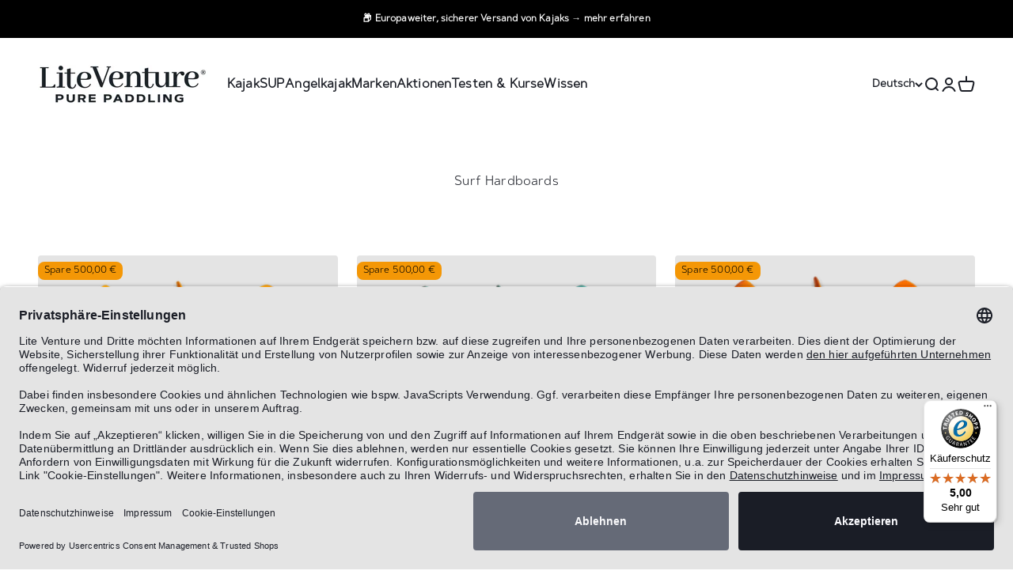

--- FILE ---
content_type: text/html; charset=utf-8
request_url: https://www.liteventure.de/collections/surf-hardboards
body_size: 56579
content:
<!doctype html>

<html class="no-js" lang="de" dir="ltr">
  <head>
    <!-- This code and theme was edited by jonbit - Jonathan Beer -->
    <!-- Trusted Shops Consent -->
    <script id="usercentrics-cmp" data-settings-id="khYyzUPUyGty7u" data-language="de" src="https://app.usercentrics.eu/browser-ui/latest/loader.js" async> </script>
  
  <!-- Google Tag Manager -->
    <script>(function(w,d,s,l,i){w[l]=w[l]||[];w[l].push({'gtm.start':
    new Date().getTime(),event:'gtm.js'});var f=d.getElementsByTagName(s)[0],
    j=d.createElement(s),dl=l!='dataLayer'?'&l='+l:'';j.async=true;j.src=
    'https://www.googletagmanager.com/gtm.js?id='+i+dl;f.parentNode.insertBefore(j,f);
    })(window,document,'script','dataLayer','GTM-5FX3BMS');</script>
    <!-- End Google Tag Manager -->
  
  
    


	<!-- Added by AVADA SEO Suite -->
	


<script>
  const avadaLightJsExclude = ['cdn.nfcube.com', 'assets/ecom.js', 'variant-title-king', 'linked_options_variants', 'smile-loader.js', 'smart-product-filter-search', 'rivo-loyalty-referrals', 'avada-cookie-consent', 'consentmo-gdpr', 'quinn'];
  const avadaLightJsInclude = ['https://www.googletagmanager.com/', 'https://connect.facebook.net/', 'https://business-api.tiktok.com/', 'https://static.klaviyo.com/'];
  window.AVADA_SPEED_BLACKLIST = avadaLightJsInclude.map(item => new RegExp(item, 'i'));
  window.AVADA_SPEED_WHITELIST = avadaLightJsExclude.map(item => new RegExp(item, 'i'));
</script>

<script>
  const isSpeedUpEnable = !1741336248087 || Date.now() < 1741336248087;
  if (isSpeedUpEnable) {
    const avadaSpeedUp=0.5;
    if(isSpeedUpEnable) {
  function _0x55aa(_0x575858,_0x2fd0be){const _0x30a92f=_0x1cb5();return _0x55aa=function(_0x4e8b41,_0xcd1690){_0x4e8b41=_0x4e8b41-(0xb5e+0xd*0x147+-0x1b1a);let _0x1c09f7=_0x30a92f[_0x4e8b41];return _0x1c09f7;},_0x55aa(_0x575858,_0x2fd0be);}(function(_0x4ad4dc,_0x42545f){const _0x5c7741=_0x55aa,_0x323f4d=_0x4ad4dc();while(!![]){try{const _0x588ea5=parseInt(_0x5c7741(0x10c))/(0xb6f+-0x1853+0xce5)*(-parseInt(_0x5c7741(0x157))/(-0x2363*0x1+0x1dd4+0x591*0x1))+-parseInt(_0x5c7741(0x171))/(0x269b+-0xeb+-0xf*0x283)*(parseInt(_0x5c7741(0x116))/(0x2e1+0x1*0x17b3+-0x110*0x19))+-parseInt(_0x5c7741(0x147))/(-0x1489+-0x312*0x6+0x26fa*0x1)+-parseInt(_0x5c7741(0xfa))/(-0x744+0x1*0xb5d+-0x413)*(-parseInt(_0x5c7741(0x102))/(-0x1e87+0x9e*-0x16+0x2c22))+parseInt(_0x5c7741(0x136))/(0x1e2d+0x1498+-0x1a3*0x1f)+parseInt(_0x5c7741(0x16e))/(0x460+0x1d96+0x3*-0xb4f)*(-parseInt(_0x5c7741(0xe3))/(-0x9ca+-0x1*-0x93f+0x1*0x95))+parseInt(_0x5c7741(0xf8))/(-0x1f73*0x1+0x6*-0x510+0x3dde);if(_0x588ea5===_0x42545f)break;else _0x323f4d['push'](_0x323f4d['shift']());}catch(_0x5d6d7e){_0x323f4d['push'](_0x323f4d['shift']());}}}(_0x1cb5,-0x193549+0x5dc3*-0x31+-0x2f963*-0x13),(function(){const _0x5cb2b4=_0x55aa,_0x23f9e9={'yXGBq':function(_0x237aef,_0x385938){return _0x237aef!==_0x385938;},'XduVF':function(_0x21018d,_0x56ff60){return _0x21018d===_0x56ff60;},'RChnz':_0x5cb2b4(0xf4)+_0x5cb2b4(0xe9)+_0x5cb2b4(0x14a),'TAsuR':function(_0xe21eca,_0x33e114){return _0xe21eca%_0x33e114;},'EvLYw':function(_0x1326ad,_0x261d04){return _0x1326ad!==_0x261d04;},'nnhAQ':_0x5cb2b4(0x107),'swpMF':_0x5cb2b4(0x16d),'plMMu':_0x5cb2b4(0xe8)+_0x5cb2b4(0x135),'PqBPA':function(_0x2ba85c,_0x35b541){return _0x2ba85c<_0x35b541;},'NKPCA':_0x5cb2b4(0xfc),'TINqh':function(_0x4116e3,_0x3ffd02,_0x2c8722){return _0x4116e3(_0x3ffd02,_0x2c8722);},'BAueN':_0x5cb2b4(0x120),'NgloT':_0x5cb2b4(0x14c),'ThSSU':function(_0xeb212a,_0x4341c1){return _0xeb212a+_0x4341c1;},'lDDHN':function(_0x4a1a48,_0x45ebfb){return _0x4a1a48 instanceof _0x45ebfb;},'toAYB':function(_0xcf0fa9,_0xf5fa6a){return _0xcf0fa9 instanceof _0xf5fa6a;},'VMiyW':function(_0x5300e4,_0x44e0f4){return _0x5300e4(_0x44e0f4);},'iyhbw':_0x5cb2b4(0x119),'zuWfR':function(_0x19c3e4,_0x4ee6e8){return _0x19c3e4<_0x4ee6e8;},'vEmrv':function(_0xd798cf,_0x5ea2dd){return _0xd798cf!==_0x5ea2dd;},'yxERj':function(_0x24b03b,_0x5aa292){return _0x24b03b||_0x5aa292;},'MZpwM':_0x5cb2b4(0x110)+_0x5cb2b4(0x109)+'pt','IeUHK':function(_0x5a4c7e,_0x2edf70){return _0x5a4c7e-_0x2edf70;},'Idvge':function(_0x3b526e,_0x36b469){return _0x3b526e<_0x36b469;},'qRwfm':_0x5cb2b4(0x16b)+_0x5cb2b4(0xf1),'CvXDN':function(_0x4b4208,_0x1db216){return _0x4b4208<_0x1db216;},'acPIM':function(_0x7d44b7,_0x3020d2){return _0x7d44b7(_0x3020d2);},'MyLMO':function(_0x22d4b2,_0xe7a6a0){return _0x22d4b2<_0xe7a6a0;},'boDyh':function(_0x176992,_0x346381,_0xab7fc){return _0x176992(_0x346381,_0xab7fc);},'ZANXD':_0x5cb2b4(0x10f)+_0x5cb2b4(0x12a)+_0x5cb2b4(0x142),'CXwRZ':_0x5cb2b4(0x123)+_0x5cb2b4(0x15f),'AuMHM':_0x5cb2b4(0x161),'KUuFZ':_0x5cb2b4(0xe6),'MSwtw':_0x5cb2b4(0x13a),'ERvPB':_0x5cb2b4(0x134),'ycTDj':_0x5cb2b4(0x15b),'Tvhir':_0x5cb2b4(0x154)},_0x469be1=_0x23f9e9[_0x5cb2b4(0x153)],_0x36fe07={'blacklist':window[_0x5cb2b4(0x11f)+_0x5cb2b4(0x115)+'T'],'whitelist':window[_0x5cb2b4(0x11f)+_0x5cb2b4(0x13e)+'T']},_0x26516a={'blacklisted':[]},_0x34e4a6=(_0x2be2f5,_0x25b3b2)=>{const _0x80dd2=_0x5cb2b4;if(_0x2be2f5&&(!_0x25b3b2||_0x23f9e9[_0x80dd2(0x13b)](_0x25b3b2,_0x469be1))&&(!_0x36fe07[_0x80dd2(0x170)]||_0x36fe07[_0x80dd2(0x170)][_0x80dd2(0x151)](_0xa5c7cf=>_0xa5c7cf[_0x80dd2(0x12b)](_0x2be2f5)))&&(!_0x36fe07[_0x80dd2(0x165)]||_0x36fe07[_0x80dd2(0x165)][_0x80dd2(0x156)](_0x4e2570=>!_0x4e2570[_0x80dd2(0x12b)](_0x2be2f5)))&&_0x23f9e9[_0x80dd2(0xf7)](avadaSpeedUp,0x5*0x256+-0x1*0x66c+-0x542+0.5)&&_0x2be2f5[_0x80dd2(0x137)](_0x23f9e9[_0x80dd2(0xe7)])){const _0x413c89=_0x2be2f5[_0x80dd2(0x16c)];return _0x23f9e9[_0x80dd2(0xf7)](_0x23f9e9[_0x80dd2(0x11e)](_0x413c89,-0x1deb*-0x1+0xf13+-0x2cfc),0x1176+-0x78b*0x5+0x1441);}return _0x2be2f5&&(!_0x25b3b2||_0x23f9e9[_0x80dd2(0xed)](_0x25b3b2,_0x469be1))&&(!_0x36fe07[_0x80dd2(0x170)]||_0x36fe07[_0x80dd2(0x170)][_0x80dd2(0x151)](_0x3d689d=>_0x3d689d[_0x80dd2(0x12b)](_0x2be2f5)))&&(!_0x36fe07[_0x80dd2(0x165)]||_0x36fe07[_0x80dd2(0x165)][_0x80dd2(0x156)](_0x26a7b3=>!_0x26a7b3[_0x80dd2(0x12b)](_0x2be2f5)));},_0x11462f=function(_0x42927f){const _0x346823=_0x5cb2b4,_0x5426ae=_0x42927f[_0x346823(0x159)+'te'](_0x23f9e9[_0x346823(0x14e)]);return _0x36fe07[_0x346823(0x170)]&&_0x36fe07[_0x346823(0x170)][_0x346823(0x156)](_0x107b0d=>!_0x107b0d[_0x346823(0x12b)](_0x5426ae))||_0x36fe07[_0x346823(0x165)]&&_0x36fe07[_0x346823(0x165)][_0x346823(0x151)](_0x1e7160=>_0x1e7160[_0x346823(0x12b)](_0x5426ae));},_0x39299f=new MutationObserver(_0x45c995=>{const _0x21802a=_0x5cb2b4,_0x3bc801={'mafxh':function(_0x6f9c57,_0x229989){const _0x9d39b1=_0x55aa;return _0x23f9e9[_0x9d39b1(0xf7)](_0x6f9c57,_0x229989);},'SrchE':_0x23f9e9[_0x21802a(0xe2)],'pvjbV':_0x23f9e9[_0x21802a(0xf6)]};for(let _0x333494=-0x7d7+-0x893+0x106a;_0x23f9e9[_0x21802a(0x158)](_0x333494,_0x45c995[_0x21802a(0x16c)]);_0x333494++){const {addedNodes:_0x1b685b}=_0x45c995[_0x333494];for(let _0x2f087=0x1f03+0x84b+0x1*-0x274e;_0x23f9e9[_0x21802a(0x158)](_0x2f087,_0x1b685b[_0x21802a(0x16c)]);_0x2f087++){const _0x4e5bac=_0x1b685b[_0x2f087];if(_0x23f9e9[_0x21802a(0xf7)](_0x4e5bac[_0x21802a(0x121)],-0x1f3a+-0x1*0x1b93+-0x3*-0x139a)&&_0x23f9e9[_0x21802a(0xf7)](_0x4e5bac[_0x21802a(0x152)],_0x23f9e9[_0x21802a(0xe0)])){const _0x5d9a67=_0x4e5bac[_0x21802a(0x107)],_0x3fb522=_0x4e5bac[_0x21802a(0x16d)];if(_0x23f9e9[_0x21802a(0x103)](_0x34e4a6,_0x5d9a67,_0x3fb522)){_0x26516a[_0x21802a(0x160)+'d'][_0x21802a(0x128)]([_0x4e5bac,_0x4e5bac[_0x21802a(0x16d)]]),_0x4e5bac[_0x21802a(0x16d)]=_0x469be1;const _0x1e52da=function(_0x2c95ff){const _0x359b13=_0x21802a;if(_0x3bc801[_0x359b13(0x118)](_0x4e5bac[_0x359b13(0x159)+'te'](_0x3bc801[_0x359b13(0x166)]),_0x469be1))_0x2c95ff[_0x359b13(0x112)+_0x359b13(0x150)]();_0x4e5bac[_0x359b13(0xec)+_0x359b13(0x130)](_0x3bc801[_0x359b13(0xe4)],_0x1e52da);};_0x4e5bac[_0x21802a(0x12d)+_0x21802a(0x163)](_0x23f9e9[_0x21802a(0xf6)],_0x1e52da),_0x4e5bac[_0x21802a(0x12c)+_0x21802a(0x131)]&&_0x4e5bac[_0x21802a(0x12c)+_0x21802a(0x131)][_0x21802a(0x11a)+'d'](_0x4e5bac);}}}}});_0x39299f[_0x5cb2b4(0x105)](document[_0x5cb2b4(0x10b)+_0x5cb2b4(0x16a)],{'childList':!![],'subtree':!![]});const _0x2910a9=/[|\\{}()\[\]^$+*?.]/g,_0xa9f173=function(..._0x1baa33){const _0x3053cc=_0x5cb2b4,_0x2e6f61={'mMWha':function(_0x158c76,_0x5c404b){const _0x25a05c=_0x55aa;return _0x23f9e9[_0x25a05c(0xf7)](_0x158c76,_0x5c404b);},'BXirI':_0x23f9e9[_0x3053cc(0x141)],'COGok':function(_0x421bf7,_0x55453a){const _0x4fd417=_0x3053cc;return _0x23f9e9[_0x4fd417(0x167)](_0x421bf7,_0x55453a);},'XLSAp':function(_0x193984,_0x35c446){const _0x5bbecf=_0x3053cc;return _0x23f9e9[_0x5bbecf(0xed)](_0x193984,_0x35c446);},'EygRw':function(_0xfbb69c,_0x21b15d){const _0xe5c840=_0x3053cc;return _0x23f9e9[_0xe5c840(0x104)](_0xfbb69c,_0x21b15d);},'xZuNx':_0x23f9e9[_0x3053cc(0x139)],'SBUaW':function(_0x5739bf,_0x2c2fab){const _0x42cbb1=_0x3053cc;return _0x23f9e9[_0x42cbb1(0x172)](_0x5739bf,_0x2c2fab);},'EAoTR':function(_0x123b29,_0x5b29bf){const _0x2828d2=_0x3053cc;return _0x23f9e9[_0x2828d2(0x11d)](_0x123b29,_0x5b29bf);},'cdYdq':_0x23f9e9[_0x3053cc(0x14e)],'WzJcf':_0x23f9e9[_0x3053cc(0xe2)],'nytPK':function(_0x53f733,_0x4ad021){const _0x4f0333=_0x3053cc;return _0x23f9e9[_0x4f0333(0x148)](_0x53f733,_0x4ad021);},'oUrHG':_0x23f9e9[_0x3053cc(0x14d)],'dnxjX':function(_0xed6b5f,_0x573f55){const _0x57aa03=_0x3053cc;return _0x23f9e9[_0x57aa03(0x15a)](_0xed6b5f,_0x573f55);}};_0x23f9e9[_0x3053cc(0x15d)](_0x1baa33[_0x3053cc(0x16c)],-0x1a3*-0x9+-0xf9*0xb+-0x407*0x1)?(_0x36fe07[_0x3053cc(0x170)]=[],_0x36fe07[_0x3053cc(0x165)]=[]):(_0x36fe07[_0x3053cc(0x170)]&&(_0x36fe07[_0x3053cc(0x170)]=_0x36fe07[_0x3053cc(0x170)][_0x3053cc(0x106)](_0xa8e001=>_0x1baa33[_0x3053cc(0x156)](_0x4a8a28=>{const _0x2e425b=_0x3053cc;if(_0x2e6f61[_0x2e425b(0x111)](typeof _0x4a8a28,_0x2e6f61[_0x2e425b(0x155)]))return!_0xa8e001[_0x2e425b(0x12b)](_0x4a8a28);else{if(_0x2e6f61[_0x2e425b(0xeb)](_0x4a8a28,RegExp))return _0x2e6f61[_0x2e425b(0x145)](_0xa8e001[_0x2e425b(0xdf)](),_0x4a8a28[_0x2e425b(0xdf)]());}}))),_0x36fe07[_0x3053cc(0x165)]&&(_0x36fe07[_0x3053cc(0x165)]=[..._0x36fe07[_0x3053cc(0x165)],..._0x1baa33[_0x3053cc(0xff)](_0x4e4c02=>{const _0x7c755c=_0x3053cc;if(_0x23f9e9[_0x7c755c(0xf7)](typeof _0x4e4c02,_0x23f9e9[_0x7c755c(0x141)])){const _0x932437=_0x4e4c02[_0x7c755c(0xea)](_0x2910a9,_0x23f9e9[_0x7c755c(0x16f)]),_0x34e686=_0x23f9e9[_0x7c755c(0xf0)](_0x23f9e9[_0x7c755c(0xf0)]('.*',_0x932437),'.*');if(_0x36fe07[_0x7c755c(0x165)][_0x7c755c(0x156)](_0x21ef9a=>_0x21ef9a[_0x7c755c(0xdf)]()!==_0x34e686[_0x7c755c(0xdf)]()))return new RegExp(_0x34e686);}else{if(_0x23f9e9[_0x7c755c(0x117)](_0x4e4c02,RegExp)){if(_0x36fe07[_0x7c755c(0x165)][_0x7c755c(0x156)](_0x5a3f09=>_0x5a3f09[_0x7c755c(0xdf)]()!==_0x4e4c02[_0x7c755c(0xdf)]()))return _0x4e4c02;}}return null;})[_0x3053cc(0x106)](Boolean)]));const _0x3eeb55=document[_0x3053cc(0x11b)+_0x3053cc(0x10e)](_0x23f9e9[_0x3053cc(0xf0)](_0x23f9e9[_0x3053cc(0xf0)](_0x23f9e9[_0x3053cc(0x122)],_0x469be1),'"]'));for(let _0xf831f7=-0x21aa+-0x1793+0x393d*0x1;_0x23f9e9[_0x3053cc(0x14b)](_0xf831f7,_0x3eeb55[_0x3053cc(0x16c)]);_0xf831f7++){const _0x5868cb=_0x3eeb55[_0xf831f7];_0x23f9e9[_0x3053cc(0x132)](_0x11462f,_0x5868cb)&&(_0x26516a[_0x3053cc(0x160)+'d'][_0x3053cc(0x128)]([_0x5868cb,_0x23f9e9[_0x3053cc(0x14d)]]),_0x5868cb[_0x3053cc(0x12c)+_0x3053cc(0x131)][_0x3053cc(0x11a)+'d'](_0x5868cb));}let _0xdf8cd0=-0x17da+0x2461+-0xc87*0x1;[..._0x26516a[_0x3053cc(0x160)+'d']][_0x3053cc(0x10d)](([_0x226aeb,_0x33eaa7],_0xe33bca)=>{const _0x2aa7bf=_0x3053cc;if(_0x2e6f61[_0x2aa7bf(0x143)](_0x11462f,_0x226aeb)){const _0x41da0d=document[_0x2aa7bf(0x11c)+_0x2aa7bf(0x131)](_0x2e6f61[_0x2aa7bf(0x127)]);for(let _0x6784c7=0xd7b+-0xaa5+-0x2d6;_0x2e6f61[_0x2aa7bf(0x164)](_0x6784c7,_0x226aeb[_0x2aa7bf(0xe5)][_0x2aa7bf(0x16c)]);_0x6784c7++){const _0x4ca758=_0x226aeb[_0x2aa7bf(0xe5)][_0x6784c7];_0x2e6f61[_0x2aa7bf(0x12f)](_0x4ca758[_0x2aa7bf(0x133)],_0x2e6f61[_0x2aa7bf(0x13f)])&&_0x2e6f61[_0x2aa7bf(0x145)](_0x4ca758[_0x2aa7bf(0x133)],_0x2e6f61[_0x2aa7bf(0x100)])&&_0x41da0d[_0x2aa7bf(0xe1)+'te'](_0x4ca758[_0x2aa7bf(0x133)],_0x226aeb[_0x2aa7bf(0xe5)][_0x6784c7][_0x2aa7bf(0x12e)]);}_0x41da0d[_0x2aa7bf(0xe1)+'te'](_0x2e6f61[_0x2aa7bf(0x13f)],_0x226aeb[_0x2aa7bf(0x107)]),_0x41da0d[_0x2aa7bf(0xe1)+'te'](_0x2e6f61[_0x2aa7bf(0x100)],_0x2e6f61[_0x2aa7bf(0x101)](_0x33eaa7,_0x2e6f61[_0x2aa7bf(0x126)])),document[_0x2aa7bf(0x113)][_0x2aa7bf(0x146)+'d'](_0x41da0d),_0x26516a[_0x2aa7bf(0x160)+'d'][_0x2aa7bf(0x162)](_0x2e6f61[_0x2aa7bf(0x13d)](_0xe33bca,_0xdf8cd0),-0x105d*0x2+0x1*-0xeaa+0x2f65),_0xdf8cd0++;}}),_0x36fe07[_0x3053cc(0x170)]&&_0x23f9e9[_0x3053cc(0xf3)](_0x36fe07[_0x3053cc(0x170)][_0x3053cc(0x16c)],0x10f2+-0x1a42+0x951)&&_0x39299f[_0x3053cc(0x15c)]();},_0x4c2397=document[_0x5cb2b4(0x11c)+_0x5cb2b4(0x131)],_0x573f89={'src':Object[_0x5cb2b4(0x14f)+_0x5cb2b4(0xfd)+_0x5cb2b4(0x144)](HTMLScriptElement[_0x5cb2b4(0xf9)],_0x23f9e9[_0x5cb2b4(0x14e)]),'type':Object[_0x5cb2b4(0x14f)+_0x5cb2b4(0xfd)+_0x5cb2b4(0x144)](HTMLScriptElement[_0x5cb2b4(0xf9)],_0x23f9e9[_0x5cb2b4(0xe2)])};document[_0x5cb2b4(0x11c)+_0x5cb2b4(0x131)]=function(..._0x4db605){const _0x1480b5=_0x5cb2b4,_0x3a6982={'KNNxG':function(_0x32fa39,_0x2a57e4,_0x3cc08f){const _0x5ead12=_0x55aa;return _0x23f9e9[_0x5ead12(0x169)](_0x32fa39,_0x2a57e4,_0x3cc08f);}};if(_0x23f9e9[_0x1480b5(0x13b)](_0x4db605[-0x4*-0x376+0x4*0x2f+-0xe94][_0x1480b5(0x140)+'e'](),_0x23f9e9[_0x1480b5(0x139)]))return _0x4c2397[_0x1480b5(0x114)](document)(..._0x4db605);const _0x2f091d=_0x4c2397[_0x1480b5(0x114)](document)(..._0x4db605);try{Object[_0x1480b5(0xf2)+_0x1480b5(0x149)](_0x2f091d,{'src':{..._0x573f89[_0x1480b5(0x107)],'set'(_0x3ae2bc){const _0x5d6fdc=_0x1480b5;_0x3a6982[_0x5d6fdc(0x129)](_0x34e4a6,_0x3ae2bc,_0x2f091d[_0x5d6fdc(0x16d)])&&_0x573f89[_0x5d6fdc(0x16d)][_0x5d6fdc(0x10a)][_0x5d6fdc(0x125)](this,_0x469be1),_0x573f89[_0x5d6fdc(0x107)][_0x5d6fdc(0x10a)][_0x5d6fdc(0x125)](this,_0x3ae2bc);}},'type':{..._0x573f89[_0x1480b5(0x16d)],'get'(){const _0x436e9e=_0x1480b5,_0x4b63b9=_0x573f89[_0x436e9e(0x16d)][_0x436e9e(0xfb)][_0x436e9e(0x125)](this);if(_0x23f9e9[_0x436e9e(0xf7)](_0x4b63b9,_0x469be1)||_0x23f9e9[_0x436e9e(0x103)](_0x34e4a6,this[_0x436e9e(0x107)],_0x4b63b9))return null;return _0x4b63b9;},'set'(_0x174ea3){const _0x1dff57=_0x1480b5,_0xa2fd13=_0x23f9e9[_0x1dff57(0x103)](_0x34e4a6,_0x2f091d[_0x1dff57(0x107)],_0x2f091d[_0x1dff57(0x16d)])?_0x469be1:_0x174ea3;_0x573f89[_0x1dff57(0x16d)][_0x1dff57(0x10a)][_0x1dff57(0x125)](this,_0xa2fd13);}}}),_0x2f091d[_0x1480b5(0xe1)+'te']=function(_0x5b0870,_0x8c60d5){const _0xab22d4=_0x1480b5;if(_0x23f9e9[_0xab22d4(0xf7)](_0x5b0870,_0x23f9e9[_0xab22d4(0xe2)])||_0x23f9e9[_0xab22d4(0xf7)](_0x5b0870,_0x23f9e9[_0xab22d4(0x14e)]))_0x2f091d[_0x5b0870]=_0x8c60d5;else HTMLScriptElement[_0xab22d4(0xf9)][_0xab22d4(0xe1)+'te'][_0xab22d4(0x125)](_0x2f091d,_0x5b0870,_0x8c60d5);};}catch(_0x5a9461){console[_0x1480b5(0x168)](_0x23f9e9[_0x1480b5(0xef)],_0x5a9461);}return _0x2f091d;};const _0x5883c5=[_0x23f9e9[_0x5cb2b4(0xfe)],_0x23f9e9[_0x5cb2b4(0x13c)],_0x23f9e9[_0x5cb2b4(0xf5)],_0x23f9e9[_0x5cb2b4(0x15e)],_0x23f9e9[_0x5cb2b4(0x138)],_0x23f9e9[_0x5cb2b4(0x124)]],_0x4ab8d2=_0x5883c5[_0x5cb2b4(0xff)](_0x439d08=>{return{'type':_0x439d08,'listener':()=>_0xa9f173(),'options':{'passive':!![]}};});_0x4ab8d2[_0x5cb2b4(0x10d)](_0x4d3535=>{const _0x3882ab=_0x5cb2b4;document[_0x3882ab(0x12d)+_0x3882ab(0x163)](_0x4d3535[_0x3882ab(0x16d)],_0x4d3535[_0x3882ab(0xee)],_0x4d3535[_0x3882ab(0x108)]);});}()));function _0x1cb5(){const _0x15f8e0=['ault','some','tagName','CXwRZ','wheel','BXirI','every','6lYvYYX','PqBPA','getAttribu','IeUHK','touchstart','disconnect','Idvge','ERvPB','/blocked','blackliste','keydown','splice','stener','SBUaW','whitelist','SrchE','toAYB','warn','boDyh','ement','script[typ','length','type','346347wGqEBH','NgloT','blacklist','33OVoYHk','zuWfR','toString','NKPCA','setAttribu','swpMF','230EEqEiq','pvjbV','attributes','mousemove','RChnz','beforescri','y.com/exte','replace','COGok','removeEven','EvLYw','listener','ZANXD','ThSSU','e="','defineProp','MyLMO','cdn.shopif','MSwtw','plMMu','XduVF','22621984JRJQxz','prototype','8818116NVbcZr','get','SCRIPT','ertyDescri','AuMHM','map','WzJcf','nytPK','7kiZatp','TINqh','VMiyW','observe','filter','src','options','n/javascri','set','documentEl','478083wuqgQV','forEach','torAll','Avada cann','applicatio','mMWha','preventDef','head','bind','D_BLACKLIS','75496skzGVx','lDDHN','mafxh','script','removeChil','querySelec','createElem','vEmrv','TAsuR','AVADA_SPEE','string','nodeType','qRwfm','javascript','Tvhir','call','oUrHG','xZuNx','push','KNNxG','ot lazy lo','test','parentElem','addEventLi','value','EAoTR','tListener','ent','acPIM','name','touchmove','ptexecute','6968312SmqlIb','includes','ycTDj','iyhbw','touchend','yXGBq','KUuFZ','dnxjX','D_WHITELIS','cdYdq','toLowerCas','BAueN','ad script','EygRw','ptor','XLSAp','appendChil','4975500NoPAFA','yxERj','erties','nsions','CvXDN','\$&','MZpwM','nnhAQ','getOwnProp'];_0x1cb5=function(){return _0x15f8e0;};return _0x1cb5();}
}
    class LightJsLoader{constructor(e){this.jQs=[],this.listener=this.handleListener.bind(this,e),this.scripts=["default","defer","async"].reduce(((e,t)=>({...e,[t]:[]})),{});const t=this;e.forEach((e=>window.addEventListener(e,t.listener,{passive:!0})))}handleListener(e){const t=this;return e.forEach((e=>window.removeEventListener(e,t.listener))),"complete"===document.readyState?this.handleDOM():document.addEventListener("readystatechange",(e=>{if("complete"===e.target.readyState)return setTimeout(t.handleDOM.bind(t),1)}))}async handleDOM(){this.suspendEvent(),this.suspendJQuery(),this.findScripts(),this.preloadScripts();for(const e of Object.keys(this.scripts))await this.replaceScripts(this.scripts[e]);for(const e of["DOMContentLoaded","readystatechange"])await this.requestRepaint(),document.dispatchEvent(new Event("lightJS-"+e));document.lightJSonreadystatechange&&document.lightJSonreadystatechange();for(const e of["DOMContentLoaded","load"])await this.requestRepaint(),window.dispatchEvent(new Event("lightJS-"+e));await this.requestRepaint(),window.lightJSonload&&window.lightJSonload(),await this.requestRepaint(),this.jQs.forEach((e=>e(window).trigger("lightJS-jquery-load"))),window.dispatchEvent(new Event("lightJS-pageshow")),await this.requestRepaint(),window.lightJSonpageshow&&window.lightJSonpageshow()}async requestRepaint(){return new Promise((e=>requestAnimationFrame(e)))}findScripts(){document.querySelectorAll("script[type=lightJs]").forEach((e=>{e.hasAttribute("src")?e.hasAttribute("async")&&e.async?this.scripts.async.push(e):e.hasAttribute("defer")&&e.defer?this.scripts.defer.push(e):this.scripts.default.push(e):this.scripts.default.push(e)}))}preloadScripts(){const e=this,t=Object.keys(this.scripts).reduce(((t,n)=>[...t,...e.scripts[n]]),[]),n=document.createDocumentFragment();t.forEach((e=>{const t=e.getAttribute("src");if(!t)return;const s=document.createElement("link");s.href=t,s.rel="preload",s.as="script",n.appendChild(s)})),document.head.appendChild(n)}async replaceScripts(e){let t;for(;t=e.shift();)await this.requestRepaint(),new Promise((e=>{const n=document.createElement("script");[...t.attributes].forEach((e=>{"type"!==e.nodeName&&n.setAttribute(e.nodeName,e.nodeValue)})),t.hasAttribute("src")?(n.addEventListener("load",e),n.addEventListener("error",e)):(n.text=t.text,e()),t.parentNode.replaceChild(n,t)}))}suspendEvent(){const e={};[{obj:document,name:"DOMContentLoaded"},{obj:window,name:"DOMContentLoaded"},{obj:window,name:"load"},{obj:window,name:"pageshow"},{obj:document,name:"readystatechange"}].map((t=>function(t,n){function s(n){return e[t].list.indexOf(n)>=0?"lightJS-"+n:n}e[t]||(e[t]={list:[n],add:t.addEventListener,remove:t.removeEventListener},t.addEventListener=(...n)=>{n[0]=s(n[0]),e[t].add.apply(t,n)},t.removeEventListener=(...n)=>{n[0]=s(n[0]),e[t].remove.apply(t,n)})}(t.obj,t.name))),[{obj:document,name:"onreadystatechange"},{obj:window,name:"onpageshow"}].map((e=>function(e,t){let n=e[t];Object.defineProperty(e,t,{get:()=>n||function(){},set:s=>{e["lightJS"+t]=n=s}})}(e.obj,e.name)))}suspendJQuery(){const e=this;let t=window.jQuery;Object.defineProperty(window,"jQuery",{get:()=>t,set(n){if(!n||!n.fn||!e.jQs.includes(n))return void(t=n);n.fn.ready=n.fn.init.prototype.ready=e=>{e.bind(document)(n)};const s=n.fn.on;n.fn.on=n.fn.init.prototype.on=function(...e){if(window!==this[0])return s.apply(this,e),this;const t=e=>e.split(" ").map((e=>"load"===e||0===e.indexOf("load.")?"lightJS-jquery-load":e)).join(" ");return"string"==typeof e[0]||e[0]instanceof String?(e[0]=t(e[0]),s.apply(this,e),this):("object"==typeof e[0]&&Object.keys(e[0]).forEach((n=>{delete Object.assign(e[0],{[t(n)]:e[0][n]})[n]})),s.apply(this,e),this)},e.jQs.push(n),t=n}})}}
new LightJsLoader(["keydown","mousemove","touchend","touchmove","touchstart","wheel"]);
  }
</script>

	<!-- /Added by AVADA SEO Suite -->

    <meta charset="utf-8">
    <meta name="viewport" content="width=device-width, initial-scale=1.0, height=device-height, minimum-scale=1.0, maximum-scale=1.0">
    <meta name="theme-color" content="#ffffff"><title>Surf Hardboards</title>
    
      <link rel="canonical" href="https://www.liteventure.de/collections/surf-hardboards">
    
<link rel="shortcut icon" href="//www.liteventure.de/cdn/shop/files/Logo-LiteVenture-FavIcon-180x180.png?v=1683787764&width=96">
      <link rel="apple-touch-icon" href="//www.liteventure.de/cdn/shop/files/Logo-LiteVenture-FavIcon-180x180.png?v=1683787764&width=180"><link rel="preconnect" href="https://cdn.shopify.com">
    <link rel="preconnect" href="https://fonts.shopifycdn.com" crossorigin>
    <link rel="dns-prefetch" href="https://productreviews.shopifycdn.com"><link rel="modulepreload" href="//www.liteventure.de/cdn/shop/t/21/assets/vendor.min.js?v=68058080371554213671705823413" as="script">
    <link rel="modulepreload" href="//www.liteventure.de/cdn/shop/t/21/assets/theme.js?v=121444683911772755021705823550" as="script">
    <link rel="modulepreload" href="//www.liteventure.de/cdn/shop/t/21/assets/sections.js?v=24247191502598757861705824292" as="script"><link rel="preload" href="//www.liteventure.de/cdn/fonts/jost/jost_n7.921dc18c13fa0b0c94c5e2517ffe06139c3615a3.woff2" as="font" type="font/woff2" crossorigin><link rel="preload" href="//www.liteventure.de/cdn/fonts/jost/jost_n4.d47a1b6347ce4a4c9f437608011273009d91f2b7.woff2" as="font" type="font/woff2" crossorigin><meta property="og:type" content="website">
  <meta property="og:title" content="Surf Hardboards"><meta property="og:image" content="http://www.liteventure.de/cdn/shop/files/liteventure-logo.png?v=1682765299&width=2048">
  <meta property="og:image:secure_url" content="https://www.liteventure.de/cdn/shop/files/liteventure-logo.png?v=1682765299&width=2048">
  <meta property="og:image:width" content="1200">
  <meta property="og:image:height" content="628"><meta property="og:url" content="https://www.liteventure.de/collections/surf-hardboards">
<meta property="og:site_name" content="Lite Venture"><meta name="twitter:card" content="summary"><meta name="twitter:title" content="Surf Hardboards">
  <meta name="twitter:description" content=""><meta name="twitter:image" content="https://www.liteventure.de/cdn/shop/files/liteventure-logo.png?crop=center&height=1200&v=1682765299&width=1200">
  <meta name="twitter:image:alt" content="">


  <script type="application/ld+json">
  {
    "@context": "https://schema.org",
    "@type": "BreadcrumbList",
  "itemListElement": [{
      "@type": "ListItem",
      "position": 1,
      "name": "Home",
      "item": "https://www.liteventure.de"
    },{
          "@type": "ListItem",
          "position": 2,
          "name": "Surf Hardboards",
          "item": "https://www.liteventure.de/collections/surf-hardboards"
        }]
  }
  </script>

<style>/* Typography (heading) */
  @font-face {
  font-family: Jost;
  font-weight: 700;
  font-style: normal;
  font-display: fallback;
  src: url("//www.liteventure.de/cdn/fonts/jost/jost_n7.921dc18c13fa0b0c94c5e2517ffe06139c3615a3.woff2") format("woff2"),
       url("//www.liteventure.de/cdn/fonts/jost/jost_n7.cbfc16c98c1e195f46c536e775e4e959c5f2f22b.woff") format("woff");
}

@font-face {
  font-family: Jost;
  font-weight: 700;
  font-style: italic;
  font-display: fallback;
  src: url("//www.liteventure.de/cdn/fonts/jost/jost_i7.d8201b854e41e19d7ed9b1a31fe4fe71deea6d3f.woff2") format("woff2"),
       url("//www.liteventure.de/cdn/fonts/jost/jost_i7.eae515c34e26b6c853efddc3fc0c552e0de63757.woff") format("woff");
}

/* Typography (body) */
  @font-face {
  font-family: Jost;
  font-weight: 400;
  font-style: normal;
  font-display: fallback;
  src: url("//www.liteventure.de/cdn/fonts/jost/jost_n4.d47a1b6347ce4a4c9f437608011273009d91f2b7.woff2") format("woff2"),
       url("//www.liteventure.de/cdn/fonts/jost/jost_n4.791c46290e672b3f85c3d1c651ef2efa3819eadd.woff") format("woff");
}

@font-face {
  font-family: Jost;
  font-weight: 400;
  font-style: italic;
  font-display: fallback;
  src: url("//www.liteventure.de/cdn/fonts/jost/jost_i4.b690098389649750ada222b9763d55796c5283a5.woff2") format("woff2"),
       url("//www.liteventure.de/cdn/fonts/jost/jost_i4.fd766415a47e50b9e391ae7ec04e2ae25e7e28b0.woff") format("woff");
}

@font-face {
  font-family: Jost;
  font-weight: 700;
  font-style: normal;
  font-display: fallback;
  src: url("//www.liteventure.de/cdn/fonts/jost/jost_n7.921dc18c13fa0b0c94c5e2517ffe06139c3615a3.woff2") format("woff2"),
       url("//www.liteventure.de/cdn/fonts/jost/jost_n7.cbfc16c98c1e195f46c536e775e4e959c5f2f22b.woff") format("woff");
}

@font-face {
  font-family: Jost;
  font-weight: 700;
  font-style: italic;
  font-display: fallback;
  src: url("//www.liteventure.de/cdn/fonts/jost/jost_i7.d8201b854e41e19d7ed9b1a31fe4fe71deea6d3f.woff2") format("woff2"),
       url("//www.liteventure.de/cdn/fonts/jost/jost_i7.eae515c34e26b6c853efddc3fc0c552e0de63757.woff") format("woff");
}

:root {
    /**
     * ---------------------------------------------------------------------
     * SPACING VARIABLES
     *
     * We are using a spacing inspired from frameworks like Tailwind CSS.
     * ---------------------------------------------------------------------
     */
    --spacing-0-5: 0.125rem; /* 2px */
    --spacing-1: 0.25rem; /* 4px */
    --spacing-1-5: 0.375rem; /* 6px */
    --spacing-2: 0.5rem; /* 8px */
    --spacing-2-5: 0.625rem; /* 10px */
    --spacing-3: 0.75rem; /* 12px */
    --spacing-3-5: 0.875rem; /* 14px */
    --spacing-4: 1rem; /* 16px */
    --spacing-4-5: 1.125rem; /* 18px */
    --spacing-5: 1.25rem; /* 20px */
    --spacing-5-5: 1.375rem; /* 22px */
    --spacing-6: 1.5rem; /* 24px */
    --spacing-6-5: 1.625rem; /* 26px */
    --spacing-7: 1.75rem; /* 28px */
    --spacing-7-5: 1.875rem; /* 30px */
    --spacing-8: 2rem; /* 32px */
    --spacing-8-5: 2.125rem; /* 34px */
    --spacing-9: 2.25rem; /* 36px */
    --spacing-9-5: 2.375rem; /* 38px */
    --spacing-10: 2.5rem; /* 40px */
    --spacing-11: 2.75rem; /* 44px */
    --spacing-12: 3rem; /* 48px */
    --spacing-14: 3.5rem; /* 56px */
    --spacing-16: 4rem; /* 64px */
    --spacing-18: 4.5rem; /* 72px */
    --spacing-20: 5rem; /* 80px */
    --spacing-24: 6rem; /* 96px */
    --spacing-25: 6.25rem; /* 100px JonBit added */
    --spacing-28: 7rem; /* 112px */
    --spacing-32: 8rem; /* 128px */
    --spacing-35: 8.75rem; /* 140px JonBit added */
    --spacing-36: 9rem; /* 144px */
    --spacing-40: 10rem; /* 160px */
    --spacing-44: 11rem; /* 176px */
    --spacing-48: 12rem; /* 192px */
    --spacing-52: 13rem; /* 208px */
    --spacing-56: 14rem; /* 224px */
    --spacing-60: 15rem; /* 240px */
    --spacing-64: 16rem; /* 256px */
    --spacing-72: 18rem; /* 288px */
    --spacing-80: 20rem; /* 320px */
    --spacing-96: 24rem; /* 384px */

    /* Container */
    --container-max-width: 1300px;
    --container-narrow-max-width: 1050px;
    --container-gutter: var(--spacing-5);
    --section-outer-spacing-block: var(--spacing-14);
    --section-inner-max-spacing-block: var(--spacing-12);
    --section-inner-spacing-inline: var(--container-gutter);
    --section-stack-spacing-block: var(--spacing-10);

    /* Grid gutter */
    --grid-gutter: var(--spacing-5);

    /* Product list settings */
    --product-list-row-gap: var(--spacing-8);
    --product-list-column-gap: var(--grid-gutter);

    /* Form settings */
    --input-gap: var(--spacing-2);
    --input-height: 2.625rem;
    --input-padding-inline: var(--spacing-4);

    /* Other sizes */
    --sticky-area-height: calc(var(--sticky-announcement-bar-enabled, 0) * var(--announcement-bar-height, 0px) + var(--sticky-header-enabled, 0) * var(--header-height, 0px));

    /* RTL support */
    --transform-logical-flip: 1;
    --transform-origin-start: left;
    --transform-origin-end: right;

    /**
     * ---------------------------------------------------------------------
     * TYPOGRAPHY
     * ---------------------------------------------------------------------
     */

    /* Font properties */
    --heading-font-family: Jost, sans-serif;
    --heading-font-weight: 700;
    --heading-font-style: normal;
    --heading-text-transform: normal;
    --heading-letter-spacing: 0.015em;
    --text-font-family: Jost, sans-serif;
    --text-font-weight: 400;
    --text-font-style: normal;
    --text-letter-spacing: 0.01em;

    /* Font sizes */
    --text-h0: 2.0rem;
    --text-h1: 1.5rem;
    --text-h2: 1.25rem;
    --text-h3: 1.125rem;
    --text-h4: 1.125rem;
    --text-h5: 1.125rem;
    --text-h6: 1rem;
    --text-xs: 0.6875rem;
    --text-sm: 0.75rem;
    --text-base: 0.875rem;
    --text-lg: 1.125rem;

    /**
     * ---------------------------------------------------------------------
     * COLORS
     * ---------------------------------------------------------------------
     */

    /* Color settings */--accent: 244 151 6; /* JonBit changed settings.primary_button_background.rgb to  */
    --text-primary: 26 29 37;
    --background-primary: 255 255 255;
    --dialog-background: 255 255 255;
    --border-color: var(--text-color, var(--text-primary)) / 0.12;

    /* Button colors */
    --button-background-primary: 26 29 37;
    --button-text-primary: 255 255 255;
    --button-background-secondary: 244 151 6;
    --button-text-secondary: 26 29 37;

    /* Status colors */
    --success-background: 224 244 232;
    --success-text: 0 163 65;
    --warning-background: 254 243 225;
    --warning-text: 244 151 6;
    --error-background: 254 231 231;
    --error-text: 248 58 58;

    /* Product colors */
    --on-sale-text: 244 151 6;
    --on-sale-badge-background: 244 151 6;
    --on-sale-badge-text: 0 0 0;
    --sold-out-badge-background: 184 184 185;
    --sold-out-badge-text: 0 0 0;
    --primary-badge-background: 128 60 238;
    --primary-badge-text: 255 255 255;
    --star-color: 244 151 6;
    --product-card-background: 228 228 228;
    --product-card-text: 26 29 37;

    /* Header colors */
    --header-background: 255 255 255;
    --header-text: 26 29 37;

    /* Footer colors */
    --footer-background: 26 29 37;
    --footer-text: 255 255 255;

    /* Rounded variables (used for border radius) */
    --rounded-xs: 0.25rem;
    --rounded-sm: 0.25rem;
    --rounded: 0.5rem;
    --rounded-lg: 1.0rem;
    --rounded-full: 9999px;

    --rounded-button: 0.5rem;
    --rounded-input: 0.5rem;

    /* Box shadow */
    --shadow-sm: 0 2px 8px rgb(var(--text-primary) / 0.1);
    --shadow: 0 5px 15px rgb(var(--text-primary) / 0.1);
    --shadow-md: 0 5px 30px rgb(var(--text-primary) / 0.1);
    --shadow-block: 0px 18px 50px rgb(var(--text-primary) / 0.1);

    /**
     * ---------------------------------------------------------------------
     * OTHER
     * ---------------------------------------------------------------------
     */

    --cursor-close-svg-url: url(//www.liteventure.de/cdn/shop/t/21/assets/cursor-close.svg?v=147174565022153725511705823413);
    --cursor-zoom-in-svg-url: url(//www.liteventure.de/cdn/shop/t/21/assets/cursor-zoom-in.svg?v=154953035094101115921705823413);
    --cursor-zoom-out-svg-url: url(//www.liteventure.de/cdn/shop/t/21/assets/cursor-zoom-out.svg?v=16155520337305705181705823413);
    --checkmark-svg-url: url(//www.liteventure.de/cdn/shop/t/21/assets/checkmark.svg?v=77552481021870063511705823413);

    /**
    JonBit added 
    */
    --input-background: 255 255 255;
    --input-text-color: 26 29 37;
  }

  [dir="rtl"]:root {
    /* RTL support */
    --transform-logical-flip: -1;
    --transform-origin-start: right;
    --transform-origin-end: left;
  }

  @media screen and (min-width: 700px) {
    :root {
      /* Typography (font size) JonBit changed small h0 3.25 -> 3.125, h1 2.25 -> 3.125, h2 1.75 -> 2.1875, h3 1.625 -> 1.375, h4, h5 1.25 -> 1.125 h6 -> 1rem  */
      --text-h0: 3.125rem;
      --text-h1: 3.125rem;
      --text-h2: 2.1875rem;
      --text-h3: 1.375rem;
      --text-h4: 1.125rem;
      --text-h5: 1.125rem;
      --text-h6: 1rem;

      --text-xs: 0.75rem;
      --text-sm: 0.875rem;
      --text-base: 1.0rem;
      --text-lg: 1.25rem;

      /* Spacing */
      --container-gutter: 2rem;
      --section-outer-spacing-block: var(--spacing-20);
      --section-inner-max-spacing-block: var(--spacing-14);
      --section-inner-spacing-inline: var(--spacing-12);
      --section-stack-spacing-block: var(--spacing-12);

      /* Grid gutter */
      --grid-gutter: var(--spacing-6);

      /* Product list settings */
      --product-list-row-gap: var(--spacing-12);

      /* Form settings */
      --input-gap: 1rem;
      --input-height: 3.125rem;
      --input-padding-inline: var(--spacing-5);
    }
  }

  @media screen and (min-width: 1000px) {
    :root {
      /* Spacing settings */
      --container-gutter: var(--spacing-12);
      --section-outer-spacing-block: var(--spacing-20);
      --section-inner-max-spacing-block: var(--spacing-18);
      --section-inner-spacing-inline: var(--spacing-16);
      --section-stack-spacing-block: var(--spacing-12);
    }
  }

  @media screen and (min-width: 1150px) {
    :root {
      /* Spacing settings */
      --container-gutter: var(--spacing-12);
      --section-outer-spacing-block: var(--spacing-24);
      --section-inner-max-spacing-block: var(--spacing-18);
      --section-inner-spacing-inline: var(--spacing-16);
      --section-stack-spacing-block: var(--spacing-12);
    }
  }

  @media screen and (min-width: 1400px) {
    :root {
      /* Typography (font size) JonBit changed small h0 4 -> 3.125, h1 3 -> 3.125, h2 2.5 -> 2.1875, h3 1.75 -> 1.375, h4, h5 1.5 -> 1.25 h6 -> 1rem  */
      --text-h0: 3.125rem;
      --text-h1: 3.125rem;
      --text-h2: 2.1875rem;
      --text-h3: 1.375rem;
      --text-h4: 1.125rem;
      --text-h5: 1.125rem;
      --text-h6: 1rem;

      --section-outer-spacing-block: var(--spacing-28);
      --section-inner-max-spacing-block: var(--spacing-20);
      --section-inner-spacing-inline: var(--spacing-18);
    }
  }

  @media screen and (min-width: 1600px) {
    :root {
      --section-outer-spacing-block: var(--spacing-32);
      --section-inner-max-spacing-block: var(--spacing-24);
      --section-inner-spacing-inline: var(--spacing-20);
    }
  }

  /**
   * ---------------------------------------------------------------------
   * LIQUID DEPENDANT CSS
   *
   * Our main CSS is Liquid free, but some very specific features depend on
   * theme settings, so we have them here
   * ---------------------------------------------------------------------
   */@media screen and (pointer: fine) {
        .button:not([disabled]):hover, .btn:not([disabled]):hover, .shopify-payment-button__button--unbranded:not([disabled]):hover {
          --button-background-opacity: 0.85;
        }

        .button--subdued:not([disabled]):hover {
          --button-background: var(--text-color) / .05 !important;
        }
      }</style><script>
  document.documentElement.classList.replace('no-js', 'js');

  // This allows to expose several variables to the global scope, to be used in scripts
  window.themeVariables = {
    settings: {
      showPageTransition: true,
      headingApparition: "split_fade",
      pageType: "collection",
      moneyFormat: "{{amount_with_comma_separator}} €",
      moneyWithCurrencyFormat: "{{amount_with_comma_separator}} € EUR",
      currencyCodeEnabled: false,
      cartType: "drawer",
      showDiscount: true,
      discountMode: "saving"
    },

    strings: {
      accessibilityClose: "Schließen",
      accessibilityNext: "Vor",
      accessibilityPrevious: "Zurück",
      addToCartButton: "In den Warenkorb",
      soldOutButton: "Ausverkauft",
      preOrderButton: "Vorbestellen",
      unavailableButton: "Nicht verfügbar",
      closeGallery: "Galerie schließen",
      zoomGallery: "Bild vergrößern",
      errorGallery: "Bild kann nicht geladen werden",
      soldOutBadge: "Ausverkauft",
      discountBadge: "Spare @@",
      sku: "SKU:",
      searchNoResults: "Keine Treffer",
      addOrderNote: "Bestellhinweis hinzufügen",
      editOrderNote: "Bestellhinweis bearbeiten",
      shippingEstimatorNoResults: "Tut uns leid, aber wir verschicken leider nicht an deine Adresse.",
      shippingEstimatorOneResult: "Für deine Adresse gibt es einen Versandtarif:",
      shippingEstimatorMultipleResults: "Für deine Adresse gibt es mehrere Versandtarife:",
      shippingEstimatorError: "Beim Berechnen der Versandkosten ist ein Fehler aufgetreten:"
    },

    breakpoints: {
      'sm': 'screen and (min-width: 700px)',
      'md': 'screen and (min-width: 1000px)',
      'lg': 'screen and (min-width: 1150px)',
      'xl': 'screen and (min-width: 1400px)',

      'sm-max': 'screen and (max-width: 699px)',
      'md-max': 'screen and (max-width: 999px)',
      'lg-max': 'screen and (max-width: 1149px)',
      'xl-max': 'screen and (max-width: 1399px)'
    }
  };window.addEventListener('DOMContentLoaded', () => {
      const isReloaded = (window.performance.navigation && window.performance.navigation.type === 1) || window.performance.getEntriesByType('navigation').map((nav) => nav.type).includes('reload');

      if ('animate' in document.documentElement && window.matchMedia('(prefers-reduced-motion: no-preference)').matches && document.referrer.includes(location.host) && !isReloaded) {
        document.body.animate({opacity: [0, 1]}, {duration: 115, fill: 'forwards'});
      }
    });

    window.addEventListener('pageshow', (event) => {
      document.body.classList.remove('page-transition');

      if (event.persisted) {
        document.body.animate({opacity: [0, 1]}, {duration: 0, fill: 'forwards'});
      }
    });// For detecting native share
  document.documentElement.classList.add(`native-share--${navigator.share ? 'enabled' : 'disabled'}`);</script><script type="module" src="//www.liteventure.de/cdn/shop/t/21/assets/vendor.min.js?v=68058080371554213671705823413"></script>
    <script type="module" src="//www.liteventure.de/cdn/shop/t/21/assets/theme.js?v=121444683911772755021705823550"></script>
    <script type="module" src="//www.liteventure.de/cdn/shop/t/21/assets/sections.js?v=24247191502598757861705824292"></script>
    

  
  <script>window.performance && window.performance.mark && window.performance.mark('shopify.content_for_header.start');</script><meta name="facebook-domain-verification" content="tn5xjk3391e7r6ykr46wgkzjn7iftu">
<meta id="shopify-digital-wallet" name="shopify-digital-wallet" content="/66464022768/digital_wallets/dialog">
<meta name="shopify-checkout-api-token" content="804acf6d86e08f3a7394c5b1e1d6b494">
<meta id="in-context-paypal-metadata" data-shop-id="66464022768" data-venmo-supported="false" data-environment="production" data-locale="de_DE" data-paypal-v4="true" data-currency="EUR">
<link rel="alternate" type="application/atom+xml" title="Feed" href="/collections/surf-hardboards.atom" />
<link rel="alternate" hreflang="x-default" href="https://www.liteventure.de/collections/surf-hardboards">
<link rel="alternate" hreflang="de" href="https://www.liteventure.de/collections/surf-hardboards">
<link rel="alternate" hreflang="en" href="https://www.liteventure.de/en/collections/surf-hardboards">
<link rel="alternate" hreflang="fr" href="https://www.liteventure.de/fr/collections/planches-de-surf">
<link rel="alternate" hreflang="it" href="https://www.liteventure.de/it/collections/tavole-da-surf">
<link rel="alternate" type="application/json+oembed" href="https://www.liteventure.de/collections/surf-hardboards.oembed">
<script async="async" src="/checkouts/internal/preloads.js?locale=de-DE"></script>
<script id="apple-pay-shop-capabilities" type="application/json">{"shopId":66464022768,"countryCode":"DE","currencyCode":"EUR","merchantCapabilities":["supports3DS"],"merchantId":"gid:\/\/shopify\/Shop\/66464022768","merchantName":"Lite Venture","requiredBillingContactFields":["postalAddress","email","phone"],"requiredShippingContactFields":["postalAddress","email","phone"],"shippingType":"shipping","supportedNetworks":["visa","maestro","masterCard","amex"],"total":{"type":"pending","label":"Lite Venture","amount":"1.00"},"shopifyPaymentsEnabled":true,"supportsSubscriptions":true}</script>
<script id="shopify-features" type="application/json">{"accessToken":"804acf6d86e08f3a7394c5b1e1d6b494","betas":["rich-media-storefront-analytics"],"domain":"www.liteventure.de","predictiveSearch":true,"shopId":66464022768,"locale":"de"}</script>
<script>var Shopify = Shopify || {};
Shopify.shop = "liteventure.myshopify.com";
Shopify.locale = "de";
Shopify.currency = {"active":"EUR","rate":"1.0"};
Shopify.country = "DE";
Shopify.theme = {"name":"2024-01-21 Impact x JonBit","id":157899882822,"schema_name":"Impact","schema_version":"3.0.0","theme_store_id":1190,"role":"main"};
Shopify.theme.handle = "null";
Shopify.theme.style = {"id":null,"handle":null};
Shopify.cdnHost = "www.liteventure.de/cdn";
Shopify.routes = Shopify.routes || {};
Shopify.routes.root = "/";</script>
<script type="module">!function(o){(o.Shopify=o.Shopify||{}).modules=!0}(window);</script>
<script>!function(o){function n(){var o=[];function n(){o.push(Array.prototype.slice.apply(arguments))}return n.q=o,n}var t=o.Shopify=o.Shopify||{};t.loadFeatures=n(),t.autoloadFeatures=n()}(window);</script>
<script id="shop-js-analytics" type="application/json">{"pageType":"collection"}</script>
<script defer="defer" async type="module" src="//www.liteventure.de/cdn/shopifycloud/shop-js/modules/v2/client.init-shop-cart-sync_HUjMWWU5.de.esm.js"></script>
<script defer="defer" async type="module" src="//www.liteventure.de/cdn/shopifycloud/shop-js/modules/v2/chunk.common_QpfDqRK1.esm.js"></script>
<script type="module">
  await import("//www.liteventure.de/cdn/shopifycloud/shop-js/modules/v2/client.init-shop-cart-sync_HUjMWWU5.de.esm.js");
await import("//www.liteventure.de/cdn/shopifycloud/shop-js/modules/v2/chunk.common_QpfDqRK1.esm.js");

  window.Shopify.SignInWithShop?.initShopCartSync?.({"fedCMEnabled":true,"windoidEnabled":true});

</script>
<script>(function() {
  var isLoaded = false;
  function asyncLoad() {
    if (isLoaded) return;
    isLoaded = true;
    var urls = ["https:\/\/cdn.shopify.com\/s\/files\/1\/0664\/6402\/2768\/t\/8\/assets\/globo.filter.init.js?shop=liteventure.myshopify.com","https:\/\/seo.apps.avada.io\/scripttag\/avada-seo-installed.js?shop=liteventure.myshopify.com","https:\/\/cdn1.avada.io\/flying-pages\/module.js?shop=liteventure.myshopify.com","https:\/\/tseish-app.connect.trustedshops.com\/esc.js?apiBaseUrl=aHR0cHM6Ly90c2Vpc2gtYXBwLmNvbm5lY3QudHJ1c3RlZHNob3BzLmNvbQ==\u0026instanceId=bGl0ZXZlbnR1cmUubXlzaG9waWZ5LmNvbQ==\u0026shop=liteventure.myshopify.com","https:\/\/cdn.commoninja.com\/sdk\/latest\/commonninja.js?shop=liteventure.myshopify.com"];
    for (var i = 0; i < urls.length; i++) {
      var s = document.createElement('script');
      if ((!1741336248087 || Date.now() < 1741336248087) &&
      (!window.AVADA_SPEED_BLACKLIST || window.AVADA_SPEED_BLACKLIST.some(pattern => pattern.test(s))) &&
      (!window.AVADA_SPEED_WHITELIST || window.AVADA_SPEED_WHITELIST.every(pattern => !pattern.test(s)))) s.type = 'lightJs'; else s.type = 'text/javascript';
      s.async = true;
      s.src = urls[i];
      var x = document.getElementsByTagName('script')[0];
      x.parentNode.insertBefore(s, x);
    }
  };
  if(window.attachEvent) {
    window.attachEvent('onload', asyncLoad);
  } else {
    window.addEventListener('load', asyncLoad, false);
  }
})();</script>
<script id="__st">var __st={"a":66464022768,"offset":3600,"reqid":"9e81019c-f206-487f-8d8f-b04d4738a800-1768829393","pageurl":"www.liteventure.de\/collections\/surf-hardboards","u":"443c0c6002b2","p":"collection","rtyp":"collection","rid":414397006064};</script>
<script>window.ShopifyPaypalV4VisibilityTracking = true;</script>
<script id="captcha-bootstrap">!function(){'use strict';const t='contact',e='account',n='new_comment',o=[[t,t],['blogs',n],['comments',n],[t,'customer']],c=[[e,'customer_login'],[e,'guest_login'],[e,'recover_customer_password'],[e,'create_customer']],r=t=>t.map((([t,e])=>`form[action*='/${t}']:not([data-nocaptcha='true']) input[name='form_type'][value='${e}']`)).join(','),a=t=>()=>t?[...document.querySelectorAll(t)].map((t=>t.form)):[];function s(){const t=[...o],e=r(t);return a(e)}const i='password',u='form_key',d=['recaptcha-v3-token','g-recaptcha-response','h-captcha-response',i],f=()=>{try{return window.sessionStorage}catch{return}},m='__shopify_v',_=t=>t.elements[u];function p(t,e,n=!1){try{const o=window.sessionStorage,c=JSON.parse(o.getItem(e)),{data:r}=function(t){const{data:e,action:n}=t;return t[m]||n?{data:e,action:n}:{data:t,action:n}}(c);for(const[e,n]of Object.entries(r))t.elements[e]&&(t.elements[e].value=n);n&&o.removeItem(e)}catch(o){console.error('form repopulation failed',{error:o})}}const l='form_type',E='cptcha';function T(t){t.dataset[E]=!0}const w=window,h=w.document,L='Shopify',v='ce_forms',y='captcha';let A=!1;((t,e)=>{const n=(g='f06e6c50-85a8-45c8-87d0-21a2b65856fe',I='https://cdn.shopify.com/shopifycloud/storefront-forms-hcaptcha/ce_storefront_forms_captcha_hcaptcha.v1.5.2.iife.js',D={infoText:'Durch hCaptcha geschützt',privacyText:'Datenschutz',termsText:'Allgemeine Geschäftsbedingungen'},(t,e,n)=>{const o=w[L][v],c=o.bindForm;if(c)return c(t,g,e,D).then(n);var r;o.q.push([[t,g,e,D],n]),r=I,A||(h.body.append(Object.assign(h.createElement('script'),{id:'captcha-provider',async:!0,src:r})),A=!0)});var g,I,D;w[L]=w[L]||{},w[L][v]=w[L][v]||{},w[L][v].q=[],w[L][y]=w[L][y]||{},w[L][y].protect=function(t,e){n(t,void 0,e),T(t)},Object.freeze(w[L][y]),function(t,e,n,w,h,L){const[v,y,A,g]=function(t,e,n){const i=e?o:[],u=t?c:[],d=[...i,...u],f=r(d),m=r(i),_=r(d.filter((([t,e])=>n.includes(e))));return[a(f),a(m),a(_),s()]}(w,h,L),I=t=>{const e=t.target;return e instanceof HTMLFormElement?e:e&&e.form},D=t=>v().includes(t);t.addEventListener('submit',(t=>{const e=I(t);if(!e)return;const n=D(e)&&!e.dataset.hcaptchaBound&&!e.dataset.recaptchaBound,o=_(e),c=g().includes(e)&&(!o||!o.value);(n||c)&&t.preventDefault(),c&&!n&&(function(t){try{if(!f())return;!function(t){const e=f();if(!e)return;const n=_(t);if(!n)return;const o=n.value;o&&e.removeItem(o)}(t);const e=Array.from(Array(32),(()=>Math.random().toString(36)[2])).join('');!function(t,e){_(t)||t.append(Object.assign(document.createElement('input'),{type:'hidden',name:u})),t.elements[u].value=e}(t,e),function(t,e){const n=f();if(!n)return;const o=[...t.querySelectorAll(`input[type='${i}']`)].map((({name:t})=>t)),c=[...d,...o],r={};for(const[a,s]of new FormData(t).entries())c.includes(a)||(r[a]=s);n.setItem(e,JSON.stringify({[m]:1,action:t.action,data:r}))}(t,e)}catch(e){console.error('failed to persist form',e)}}(e),e.submit())}));const S=(t,e)=>{t&&!t.dataset[E]&&(n(t,e.some((e=>e===t))),T(t))};for(const o of['focusin','change'])t.addEventListener(o,(t=>{const e=I(t);D(e)&&S(e,y())}));const B=e.get('form_key'),M=e.get(l),P=B&&M;t.addEventListener('DOMContentLoaded',(()=>{const t=y();if(P)for(const e of t)e.elements[l].value===M&&p(e,B);[...new Set([...A(),...v().filter((t=>'true'===t.dataset.shopifyCaptcha))])].forEach((e=>S(e,t)))}))}(h,new URLSearchParams(w.location.search),n,t,e,['guest_login'])})(!0,!0)}();</script>
<script integrity="sha256-4kQ18oKyAcykRKYeNunJcIwy7WH5gtpwJnB7kiuLZ1E=" data-source-attribution="shopify.loadfeatures" defer="defer" src="//www.liteventure.de/cdn/shopifycloud/storefront/assets/storefront/load_feature-a0a9edcb.js" crossorigin="anonymous"></script>
<script data-source-attribution="shopify.dynamic_checkout.dynamic.init">var Shopify=Shopify||{};Shopify.PaymentButton=Shopify.PaymentButton||{isStorefrontPortableWallets:!0,init:function(){window.Shopify.PaymentButton.init=function(){};var t=document.createElement("script");t.src="https://www.liteventure.de/cdn/shopifycloud/portable-wallets/latest/portable-wallets.de.js",t.type="module",document.head.appendChild(t)}};
</script>
<script data-source-attribution="shopify.dynamic_checkout.buyer_consent">
  function portableWalletsHideBuyerConsent(e){var t=document.getElementById("shopify-buyer-consent"),n=document.getElementById("shopify-subscription-policy-button");t&&n&&(t.classList.add("hidden"),t.setAttribute("aria-hidden","true"),n.removeEventListener("click",e))}function portableWalletsShowBuyerConsent(e){var t=document.getElementById("shopify-buyer-consent"),n=document.getElementById("shopify-subscription-policy-button");t&&n&&(t.classList.remove("hidden"),t.removeAttribute("aria-hidden"),n.addEventListener("click",e))}window.Shopify?.PaymentButton&&(window.Shopify.PaymentButton.hideBuyerConsent=portableWalletsHideBuyerConsent,window.Shopify.PaymentButton.showBuyerConsent=portableWalletsShowBuyerConsent);
</script>
<script data-source-attribution="shopify.dynamic_checkout.cart.bootstrap">document.addEventListener("DOMContentLoaded",(function(){function t(){return document.querySelector("shopify-accelerated-checkout-cart, shopify-accelerated-checkout")}if(t())Shopify.PaymentButton.init();else{new MutationObserver((function(e,n){t()&&(Shopify.PaymentButton.init(),n.disconnect())})).observe(document.body,{childList:!0,subtree:!0})}}));
</script>
<link id="shopify-accelerated-checkout-styles" rel="stylesheet" media="screen" href="https://www.liteventure.de/cdn/shopifycloud/portable-wallets/latest/accelerated-checkout-backwards-compat.css" crossorigin="anonymous">
<style id="shopify-accelerated-checkout-cart">
        #shopify-buyer-consent {
  margin-top: 1em;
  display: inline-block;
  width: 100%;
}

#shopify-buyer-consent.hidden {
  display: none;
}

#shopify-subscription-policy-button {
  background: none;
  border: none;
  padding: 0;
  text-decoration: underline;
  font-size: inherit;
  cursor: pointer;
}

#shopify-subscription-policy-button::before {
  box-shadow: none;
}

      </style>

<script>window.performance && window.performance.mark && window.performance.mark('shopify.content_for_header.end');</script>
<link href="//www.liteventure.de/cdn/shop/t/21/assets/theme.css?v=172293463080130477681768829296" rel="stylesheet" type="text/css" media="all" /><script
    src="https://www.paypal.com/sdk/js?client-id=Af2N6o-ToWicJCWKas2k-pSPVdAaB_bvNXiJ4m9TFcqY89ghbO-iGgQwTkqbLXJD2CgRZP7rRmQYftAD&currency=EUR&components=messages"
    data-namespace="PayPalSDK">
    </script>

    <meta name="google-site-verification" content="BNRjcT41E9gaIs6Ha6szz0k9n8P_r6wLa1NQtkTpoQU" />
    
  <!-- BEGIN app block: shopify://apps/avada-seo-suite/blocks/avada-site-verification/15507c6e-1aa3-45d3-b698-7e175e033440 -->





<script>
  window.AVADA_SITE_VERTIFICATION_ENABLED = true;
</script>


<!-- END app block --><!-- BEGIN app block: shopify://apps/smart-filter-search/blocks/app-embed/5cc1944c-3014-4a2a-af40-7d65abc0ef73 -->
<style>.spf-filter-loading #gf-products>*,.spf-filter-loading [data-globo-filter-items]>*{visibility:hidden;opacity:0}#gf-products{display:-ms-flexbox;margin-right:-15px;margin-left:-15px;padding:0;margin-bottom:0;min-width:100%;width:auto;z-index:1;position:relative;display:-webkit-box;display:flex;justify-content:left;-ms-flex-wrap:wrap;flex-wrap:wrap;height:auto!important}.gf-block-title-skeleton span{width:100%;height:12px;display:block;border-radius:5px;background:#f6f6f7}.gf-top_one .gf-block-title-skeleton span{height:22px;border-radius:2px;min-width:100px}.gf-block-title-skeleton h3::after,.gf-top_one .gf-block-content.gf-block-skeleton{display:none!important}#gf-tree .gf-label.gf-label-skeleton{height:8px;display:block;border-radius:3px!important;background:#f6f6f7}.gf-label-width-75{max-width:75%}.gf-label-width-90{max-width:90%}.gf-label-width-50{max-width:50%}</style>
<link rel="preload" href="https://cdn.shopify.com/extensions/019bc61e-e0df-75dc-ad8c-8494619f160e/smart-product-filters-608/assets/globo-filter-critical.css" as="style" onload="this.onload=null;this.rel='stylesheet'">
<noscript><link rel="stylesheet" href="https://cdn.shopify.com/extensions/019bc61e-e0df-75dc-ad8c-8494619f160e/smart-product-filters-608/assets/globo-filter-critical.css"></noscript><link href="https://cdn.shopify.com/extensions/019bc61e-e0df-75dc-ad8c-8494619f160e/smart-product-filters-608/assets/globo.filter.min.js" as="script" rel="preload">
<link rel="preconnect" href="https://filter-eu9.globo.io" crossorigin>
<link rel="dns-prefetch" href="https://filter-eu9.globo.io"><link href="https://cdn.shopify.com/extensions/019bc61e-e0df-75dc-ad8c-8494619f160e/smart-product-filters-608/assets/globo.filter.filter.min.js" as="script" rel="preload">
<link href="https://cdn.shopify.com/extensions/019bc61e-e0df-75dc-ad8c-8494619f160e/smart-product-filters-608/assets/globo.filter.692.min.js" as="script" rel="preload">
<link href="https://cdn.shopify.com/extensions/019bc61e-e0df-75dc-ad8c-8494619f160e/smart-product-filters-608/assets/globo.filter.themes.min.js" as="script" rel="preload">
<link href="https://cdn.shopify.com/extensions/019bc61e-e0df-75dc-ad8c-8494619f160e/smart-product-filters-608/assets/globo.filter.liquid.min.js" as="script" rel="preload">
<link href="https://cdn.shopify.com/extensions/019bc61e-e0df-75dc-ad8c-8494619f160e/smart-product-filters-608/assets/globo.filter.product.min.js" as="script" rel="preload">
<link href="//cdn.shopify.com/extensions/019bc61e-e0df-75dc-ad8c-8494619f160e/smart-product-filters-608/assets/globo.filter.css" rel="stylesheet" type="text/css" media="all" /><link rel="stylesheet" href="https://cdn.shopify.com/extensions/019bc61e-e0df-75dc-ad8c-8494619f160e/smart-product-filters-608/assets/globo.filter.slider.css" media="print" onload="this.media='all'"><link rel="stylesheet" href="https://cdn.shopify.com/extensions/019bc61e-e0df-75dc-ad8c-8494619f160e/smart-product-filters-608/assets/globo.search.css" media="print" onload="this.media='all'">

<meta id="search_terms_value" content="" />
<!-- BEGIN app snippet: global.variables --><script>
  window.shopCurrency = "EUR";
  window.shopCountry = "DE";
  window.shopLanguageCode = "de";

  window.currentCurrency = "EUR";
  window.currentCountry = "DE";
  window.currentLanguageCode = "de";

  window.shopCustomer = false

  window.useCustomTreeTemplate = true;
  window.useCustomProductTemplate = true;

  window.GloboFilterRequestOrigin = "https://www.liteventure.de";
  window.GloboFilterShopifyDomain = "liteventure.myshopify.com";
  window.GloboFilterSFAT = "";
  window.GloboFilterSFApiVersion = "2025-04";
  window.GloboFilterProxyPath = "/apps/globofilters";
  window.GloboFilterRootUrl = "";
  window.GloboFilterTranslation = {"search":{"suggestions":"Vorschläge","collections":"Kategorie","pages":"Seiten","product":"Produkt","products":"Produkte","view_all":"Suche nach","view_all_products":"Alle Produkte anzeigen","not_found":"Bitte entschuldige, die Suche ergab keine Treffer für","product_not_found":"Keine Produkte wurden gefunden","no_result_keywords_suggestions_title":"Beliebte Suchanfragen","no_result_products_suggestions_title":"Vielleicht gefällt dir das","zero_character_keywords_suggestions_title":"Vorschläge","zero_character_popular_searches_title":"Beliebte Suchanfragen","zero_character_products_suggestions_title":"Beliebte Produkte"},"form":{"heading":"Suche nach Produkten","select":"-- Auswählen --","search":"Suche z.B. nach SUP, Lightweight","submit":"Suchen","clear":"Löschen"},"filter":{"filter_by":"Filtern nach","clear_all":"Alles löschen","view":"Anzeigen","clear":"Löschen","in_stock":"Auf Lager","out_of_stock":"Ausverkauft","ready_to_ship":"Versandfertig","search":"Option durchsuchen","choose_values":"Wert auswählen"},"sort":{"sort_by":"Sortiert nach","manually":"Manuell","availability_in_stock_first":"Verfügbarkeit","relevance":"Relevanz","best_selling":"Bestseller","alphabetically_a_z":"Alphabetisch, A-Z","alphabetically_z_a":"Alphabetisch, Z-A","price_low_to_high":"Preis, aufsteigend","price_high_to_low":"Preis, absteigend","date_new_to_old":"Neu nach alt","date_old_to_new":"Alt nach neu","sale_off":"% Sale"},"product":{"add_to_cart":"In den Warenkorb","unavailable":"Nicht verfügbar","sold_out":"Ausverkauft","sale":"Sale","load_more":"Mehr anzeigen","limit":"Zeige","search":"Produktsuche","no_results":"Sorry, leider sind keine Produkte für deine Filter verfügbar"}};
  window.isMultiCurrency =false;
  window.globoEmbedFilterAssetsUrl = 'https://cdn.shopify.com/extensions/019bc61e-e0df-75dc-ad8c-8494619f160e/smart-product-filters-608/assets/';
  window.assetsUrl = window.globoEmbedFilterAssetsUrl;
  window.GloboMoneyFormat = "{{amount_with_comma_separator}} €";
</script><!-- END app snippet -->
<script type="text/javascript" hs-ignore data-ccm-injected>
document.getElementsByTagName('html')[0].classList.add('spf-filter-loading', 'spf-has-filter');
window.enabledEmbedFilter = true;
window.sortByRelevance = false;
window.moneyFormat = "{{amount_with_comma_separator}} €";
window.GloboMoneyWithCurrencyFormat = "{{amount_with_comma_separator}} € EUR";
window.filesUrl = '//www.liteventure.de/cdn/shop/files/';
window.GloboThemesInfo ={"135520747760":{"id":135520747760,"name":"Dawn","theme_store_id":887,"theme_name":"Dawn"},"147118096710":{"id":147118096710,"name":"2023-01-08 Impact x JonBit Backup 07.04.2023","theme_store_id":1190,"theme_name":"Impact"},"148832911686":{"id":148832911686,"name":"2023-01-08 Impact x JonBit Backup 25.04.2023","theme_store_id":1190,"theme_name":"Impact"},"149493645638":{"id":149493645638,"name":"2023-05-19 Impact x JonBit Backup 21.05.2023","theme_store_id":1190,"theme_name":"Impact"},"149712208198":{"id":149712208198,"name":"2023-05-29 Impact x JonBit","theme_store_id":1190,"theme_name":"Impact"},"149764702534":{"id":149764702534,"name":"2023-05-31 Impact x JonBit","theme_store_id":1190,"theme_name":"Impact"},"152467964230":{"id":152467964230,"name":"2023-08-31 Impact x JonBit - Transcy","theme_store_id":1190,"theme_name":"Impact"},"136155594992":{"id":136155594992,"name":"2022-11-27 Impact x JonBit","theme_store_id":1190,"theme_name":"Impact"},"153192825158":{"id":153192825158,"name":"2023-09-19 Impact x JonBit","theme_store_id":1190,"theme_name":"Impact"},"157899882822":{"id":157899882822,"name":"2024-01-21 Impact x JonBit","theme_store_id":1190,"theme_name":"Impact"},"136309276912":{"id":136309276912,"name":"Copy of 2022-11-27 Impact x JonBit","theme_store_id":1190,"theme_name":"Impact"},"136348565744":{"id":136348565744,"name":"2023-01-08 Impact x JonBit","theme_store_id":1190,"theme_name":"Impact"},"136514142448":{"id":136514142448,"name":"AVADA Assets - DO NOT REMOVE","theme_store_id":null}};



var GloboEmbedFilterConfig = {
api: {filterUrl: "https://filter-eu9.globo.io/filter",searchUrl: "https://filter-eu9.globo.io/search", url: "https://filter-eu9.globo.io"},
shop: {
name: "Lite Venture",
url: "https://www.liteventure.de",
domain: "liteventure.myshopify.com",
locale: "de",
cur_locale: "de",
predictive_search_url: "/search/suggest",
country_code: "DE",
root_url: "",
cart_url: "/cart",
search_url: "/search",
cart_add_url: "/cart/add",
search_terms_value: "",
product_image: {width: 360, height: 504},
no_image_url: "https://cdn.shopify.com/s/images/themes/product-1.png",
swatches: [],
swatchConfig: {"enable":true,"color":["colour","color"],"label":["size"]},
enableRecommendation: false,
hideOneValue: false,
newUrlStruct: true,
newUrlForSEO: false,themeTranslation:{"product":{"general":{"sold_out_badge":"Ausverkauft","on_sale_badge":"Sale","discount_badge_html":"Spare {{ savings }}"},"price":{"sale_price":"Angebot","from_price_html":"ab {{ price_min }}","regular_price":"Regulärer Preis"}}},redirects: [],
images: {},
settings: {"page_width":1300,"section_vertical_spacing":"large","section_boxed_horizontal_spacing":"medium","button_border_radius":8,"input_border_radius":8,"block_border_radius":16,"block_shadow_opacity":10,"block_shadow_horizontal_offset":0,"block_shadow_vertical_offset":18,"block_shadow_blur":50,"icon_stroke_width":2,"icon_style":"duo","button_style":"fill","button_hover_effect":"fade","background":"#ffffff","text_color":"#1a1d25","success_color":"#00a341","warning_color":"#f49706","error_color":"#f83a3a","header_background":"#ffffff","header_text_color":"#1a1d25","footer_background":"#1a1d25","footer_text_color":"#ffffff","dialog_background":"#ffffff","primary_button_background":"#1a1d25","primary_button_text_color":"#ffffff","secondary_button_background":"#f49706","secondary_button_text_color":"#1a1d25","product_card_background":"#e4e4e4","product_card_text_color":"#1a1d25","product_rating_color":"#f49706","product_on_sale_accent":"#f49706","product_sold_out_badge_background":"#b8b8b9","product_primary_badge_background":"#803cee","heading_font":{"error":"json not allowed for this object"},"heading_font_size":"small","heading_text_transform":"normal","heading_letter_spacing":1.5,"text_font":{"error":"json not allowed for this object"},"text_font_size_mobile":14,"text_font_size_desktop":16,"text_font_letter_spacing":1,"currency_code_enabled":false,"show_page_transition":true,"zoom_image_on_hover":true,"reduce_drawer_animation":false,"reduce_menu_animation":false,"heading_apparition":"split_fade","color_swatch_style":"round","color_swatch_config":"","show_vendor":true,"show_secondary_image":true,"show_quick_buy":false,"show_product_rating":true,"show_sold_out_badge":true,"show_discount":true,"discount_mode":"saving","product_color_display":"count","product_image_aspect_ratio":"natural","product_info_alignment":"start","cart_type":"drawer","cart_empty_button_link":"\/collections\/all","cart_show_free_shipping_threshold":false,"cart_free_shipping_threshold":50,"favicon":"\/\/www.liteventure.de\/cdn\/shop\/files\/Logo-LiteVenture-FavIcon-180x180.png?v=1683787764","checkout_logo_image":"\/\/www.liteventure.de\/cdn\/shop\/files\/liteventure-logo.png?v=1682765299","checkout_logo_position":"left","checkout_logo_size":"small","checkout_body_background_color":"#fff","checkout_input_background_color_mode":"white","checkout_sidebar_background_color":"#fafafa","checkout_heading_font":"-apple-system, BlinkMacSystemFont, 'Segoe UI', Roboto, Helvetica, Arial, sans-serif, 'Apple Color Emoji', 'Segoe UI Emoji', 'Segoe UI Symbol'","checkout_body_font":"-apple-system, BlinkMacSystemFont, 'Segoe UI', Roboto, Helvetica, Arial, sans-serif, 'Apple Color Emoji', 'Segoe UI Emoji', 'Segoe UI Symbol'","checkout_accent_color":"#1a1a1a","checkout_button_color":"#1a1a1a","checkout_error_color":"#e22120","customer_layout":"customer_area"},
gridSettings: {"layout":"theme","useCustomTemplate":true,"useCustomTreeTemplate":true,"skin":5,"limits":[12,24,48],"productsPerPage":24,"sorts":["best-selling","price-ascending","price-descending","sale-descending","title-ascending","title-descending","stock-descending"],"noImageUrl":"https:\/\/cdn.shopify.com\/s\/images\/themes\/product-1.png","imageWidth":"360","imageHeight":"504","imageRatio":140,"imageSize":"360_504","alignment":"left","hideOneValue":false,"elements":["soldoutLabel","saleLabel","quickview","addToCart","vendor","swatch","price","secondImage"],"saleLabelClass":" sale-text","saleMode":3,"gridItemClass":"spf-col-xl-4 spf-col-lg-4 spf-col-md-6 spf-col-sm-6 spf-col-6","swatchClass":"","swatchConfig":{"enable":true,"color":["colour","color"],"label":["size"]},"variant_redirect":true,"showSelectedVariantInfo":true},
home_filter: false,
page: "collection",
sorts: ["best-selling","price-ascending","price-descending","sale-descending","title-ascending","title-descending","stock-descending"],
limits: [12,24,48],
cache: true,
layout: "theme",
marketTaxInclusion: false,
priceTaxesIncluded: true,
customerTaxesIncluded: true,
useCustomTemplate: true,
hasQuickviewTemplate: false
},
analytic: {"enableViewProductAnalytic":true,"enableSearchAnalytic":true,"enableFilterAnalytic":true,"enableATCAnalytic":false},
taxes: [],
special_countries: null,
adjustments: false,
year_make_model: {
id: 0,
prefix: "gff_",
heading: "",
showSearchInput: false,
showClearAllBtn: false
},
filter: {
id:53489,
prefix: "gf_",
layout: 1,
useThemeFilterCss: false,
sublayout: 1,
showCount: false,
showRefine: true,
refineSettings: {"style":"square","positions":["sidebar_desktop","sidebar_mobile","toolbar_mobile"],"color":"#000000","iconColor":"#5C5F62","bgColor":"#e8e8e8"},
isLoadMore: 0,
filter_on_search_page: true
},
search:{
enable: true,
zero_character_suggestion: false,
pages_suggestion: {enable:false,limit:5},
keywords_suggestion: {enable:true,limit:10},
articles_suggestion: {enable:false,limit:5},
layout: 1,
product_list_layout: "grid",
elements: ["vendor","price"]
},
collection: {
id:414397006064,
handle:"surf-hardboards",
sort: "title-ascending",
vendor: null,
tags: null,
type: null,
term: document.getElementById("search_terms_value") != null ? document.getElementById("search_terms_value").content : "",
limit: 24,
settings: {"153192825158":{"products_per_page":50,"products_per_row_mobile":"2","products_per_row_desktop":4,"filter_layout":"sidebar","show_sort_by":false,"show_filters":false,"show_filter_group_name":false,"show_color_swatch":false,"show_empty_filter_values":false,"show_filter_values_count":false,"open_first_filter_group":false,"background":"rgba(0,0,0,0)","text_color":"rgba(0,0,0,0)","product_card_background":"rgba(0,0,0,0)","product_card_text_color":"rgba(0,0,0,0)"},"157899882822":{"products_per_page":50,"products_per_row_mobile":"2","products_per_row_desktop":4,"filter_layout":"sidebar","show_sort_by":false,"show_filters":false,"show_filter_group_name":false,"show_color_swatch":false,"show_empty_filter_values":false,"show_filter_values_count":false,"open_first_filter_group":false,"background":"rgba(0,0,0,0)","text_color":"rgba(0,0,0,0)","product_card_background":"rgba(0,0,0,0)","product_card_text_color":"rgba(0,0,0,0)"}},
products_count: 12,
enableCollectionSearch: false,
displayTotalProducts: false,
excludeTags:null,
showSelectedVariantInfo: true
},
selector: {products: ""}
}
</script>
<script>
try {} catch (error) {}
</script>
<script src="https://cdn.shopify.com/extensions/019bc61e-e0df-75dc-ad8c-8494619f160e/smart-product-filters-608/assets/globo.filter.themes.min.js" defer></script><style>.gf-block-title h3, 
.gf-block-title .h3,
.gf-form-input-inner label {
  font-size: 14px !important;
  color: rgba(26, 29, 37, 1) !important;
  text-transform: capitalize !important;
  font-weight: bold !important;
}
.gf-option-block .gf-btn-show-more{
  font-size: 14px !important;
  text-transform: capitalize !important;
  font-weight: normal !important;
}
.gf-option-block ul li a, 
.gf-option-block ul li button, 
.gf-option-block ul li a span.gf-count,
.gf-option-block ul li button span.gf-count,
.gf-clear, 
.gf-clear-all, 
.selected-item.gf-option-label a,
.gf-form-input-inner select,
.gf-refine-toggle{
  font-size: 14px !important;
  color: rgba(26, 29, 37, 1) !important;
  text-transform: capitalize !important;
  font-weight: normal !important;
}

.gf-refine-toggle-mobile,
.gf-form-button-group button {
  font-size: 14px !important;
  text-transform: capitalize !important;
  font-weight: normal !important;
  color: rgba(26, 29, 37, 1) !important;
  border: 1px solid #bfbfbf !important;
  background: #ffffff !important;
}
.gf-option-block-box-rectangle.gf-option-block ul li.gf-box-rectangle a,
.gf-option-block-box-rectangle.gf-option-block ul li.gf-box-rectangle button {
  border-color: rgba(26, 29, 37, 1) !important;
}
.gf-option-block-box-rectangle.gf-option-block ul li.gf-box-rectangle a.checked,
.gf-option-block-box-rectangle.gf-option-block ul li.gf-box-rectangle button.checked{
  color: #fff !important;
  background-color: rgba(26, 29, 37, 1) !important;
}
@media (min-width: 768px) {
  .gf-option-block-box-rectangle.gf-option-block ul li.gf-box-rectangle button:hover,
  .gf-option-block-box-rectangle.gf-option-block ul li.gf-box-rectangle a:hover {
    color: #fff !important;
    background-color: rgba(26, 29, 37, 1) !important;	
  }
}
.gf-option-block.gf-option-block-select select {
  color: rgba(26, 29, 37, 1) !important;
}

#gf-form.loaded, .gf-YMM-forms.loaded {
  background: #FFFFFF !important;
}
#gf-form h2, .gf-YMM-forms h2 {
  color: #3a3a3a !important;
}
#gf-form label, .gf-YMM-forms label{
  color: #3a3a3a !important;
}
.gf-form-input-wrapper select, 
.gf-form-input-wrapper input{
  border: 1px solid #DEDEDE !important;
  background-color: #FFFFFF !important;
  border-radius: 0px !important;
}
#gf-form .gf-form-button-group button, .gf-YMM-forms .gf-form-button-group button{
  color: #FFFFFF !important;
  background: #3a3a3a !important;
  border-radius: 0px !important;
}

.spf-product-card.spf-product-card__template-3 .spf-product__info.hover{
  background: #FFFFFF;
}
a.spf-product-card__image-wrapper{
  padding-top: 100%;
}
.h4.spf-product-card__title a{
  color: #333333;
  font-size: 15px;
  font-family: "Poppins", sans-serif;   font-weight: 500;  font-style: normal;
  text-transform: none;
}
.h4.spf-product-card__title a:hover{
  color: #000000;
}
.spf-product-card button.spf-product__form-btn-addtocart{
  font-size: 14px;
   font-family: inherit;   font-weight: normal;   font-style: normal;   text-transform: none;
}
.spf-product-card button.spf-product__form-btn-addtocart,
.spf-product-card.spf-product-card__template-4 a.open-quick-view,
.spf-product-card.spf-product-card__template-5 a.open-quick-view,
#gfqv-btn{
  color: #FFFFFF !important;
  border: 1px solid #333333 !important;
  background: #333333 !important;
}
.spf-product-card button.spf-product__form-btn-addtocart:hover,
.spf-product-card.spf-product-card__template-4 a.open-quick-view:hover,
.spf-product-card.spf-product-card__template-5 a.open-quick-view:hover{
  color: #FFFFFF !important;
  border: 1px solid #000000 !important;
  background: #000000 !important;
}
span.spf-product__label.spf-product__label-soldout{
  color: #ffffff;
  background: #989898;
}
span.spf-product__label.spf-product__label-sale{
  color: #F0F0F0;
  background: #d21625;
}
.spf-product-card__vendor a{
  color: #969595;
  font-size: 13px;
  font-family: "Poppins", sans-serif;   font-weight: 400;   font-style: normal; }
.spf-product-card__vendor a:hover{
  color: #969595;
}
.spf-product-card__price-wrapper{
  font-size: 14px;
}
.spf-image-ratio{
  padding-top:100% !important;
}
.spf-product-card__oldprice,
.spf-product-card__saleprice,
.spf-product-card__price,
.gfqv-product-card__oldprice,
.gfqv-product-card__saleprice,
.gfqv-product-card__price
{
  font-size: 14px;
  font-family: "Poppins", sans-serif;   font-weight: 500;   font-style: normal; }

span.spf-product-card__price, span.gfqv-product-card__price{
  color: #141414;
}
span.spf-product-card__oldprice, span.gfqv-product-card__oldprice{
  color: #969595;
}
span.spf-product-card__saleprice, span.gfqv-product-card__saleprice{
  color: #d21625;
}
/* Product Title */
.h4.spf-product-card__title{
    
}
.h4.spf-product-card__title a{

}

/* Product Vendor */
.spf-product-card__vendor{
    
}
.spf-product-card__vendor a{

}

/* Product Price */
.spf-product-card__price-wrapper{
    
}

/* Product Old Price */
span.spf-product-card__oldprice{
    
}

/* Product Sale Price */
span.spf-product-card__saleprice{
    
}

/* Product Regular Price */
span.spf-product-card__price{

}

/* Quickview button */
.open-quick-view{
    
}

/* Add to cart button */
button.spf-product__form-btn-addtocart{
    
}

/* Product image */
img.spf-product-card__image{
    
}

/* Sale label */
span.spf-product__label.spf-product__label.spf-product__label-sale{
    
}

/* Sold out label */
span.spf-product__label.spf-product__label.spf-product__label-soldout{
    
}</style><script>
    window.addEventListener('globoFilterRenderSearchCompleted', function () {
        if (document.querySelector('search-drawer#search-drawer .search-input button[is="close-button"]') !== null) {
          document.querySelector('search-drawer#search-drawer .search-input button[is="close-button"]').click();
        }
        setTimeout(function(){
            document.querySelector('.gl-d-searchbox-input').focus();
        }, 600);
    });
  </script>
<script>
    window.addEventListener('globoFilterRenderSearchCompleted', function () {
        if (document.querySelector('search-drawer#search-drawer .search-input button[is="close-button"]') !== null) {
          document.querySelector('search-drawer#search-drawer .search-input button[is="close-button"]').click();
        }
        setTimeout(function(){
            document.querySelector('.gl-d-searchbox-input').focus();
        }, 600);
    });
  </script>
<style></style><script></script>
<script id="gspfProductTemplate153192825158" type="template/html">
  {%- assign swatch_options = 'Colour~~Color' | downcase | split: "~~" | uniq -%}
  {%- assign image_options  = '' | downcase | split: "~~" | uniq -%}
  {%- assign text_options   = 'Size' | downcase | split: "~~" | uniq  -%}

  {%- assign image_size     = '360x504' -%}
  {%- assign no_image = 'https://cdn.shopify.com/s/images/themes/product-1.png' -%}

  {%- assign featured_image            = product.featured_image -%}
  {%- assign product_price             = product.price -%}
  {%- assign product_compare_at_price  = product.compare_at_price -%}
  {%- assign selected_or_first_available_variant = product.selected_or_first_available_variant -%}
  {%- assign variant_url = '' -%}
  {%- if product.selected_or_first_available_variant -%}{%- assign variant_url = '?variant=' | append: product.selected_or_first_available_variant.id -%}{%- endif -%}                {%- assign images_count = product.images | size -%}
{%- assign stacked = true %}
{%- assign show_badges = true %}
{%- assign show_rating = show_rating | default: settings.show_product_rating, allow_false: true -%}
{%- assign show_vendor = show_vendor | default: settings.show_vendor, allow_false: true -%}
{%- assign show_quick_buy = show_quick_buy | default: settings.show_quick_buy, allow_false: true -%}
{%- assign show_secondary_image = show_secondary_image | default: settings.show_secondary_image, allow_false: true -%}
{%- assign text_alignment = text_alignment | default: settings.product_info_alignment -%}

{%- if stacked and section.settings.products_per_row_mobile == '2' -%}
  {%- assign mobile_reduced = true -%}
{%- endif -%}

{%- assign section_background = section.settings.background_gradient | default: section.settings.background | default: settings.background -%}
{%- assign card_background = background | default: settings.product_card_background -%}
{%- assign card_text_color = text_color | default: settings.product_card_text_color -%}

{%- if section_background != 'rgba(0,0,0,0)' and card_background != 'rgba(0,0,0,0)' and section_background != card_background -%}
  {%- assign card_class = 'product-card ' -%}
{%- else -%}
  {%- assign card_class = 'product-card product-card--blends ' -%}
{%- endif -%}

{%- if show_secondary_image and images_count > 1 -%}
  {%- assign card_class = card_class | append: 'product-card--show-secondary-media' -%}
{%- endif -%}

<product-card handle="{{ product.handle | escape }}" {% if reveal %}reveal-js{% endif %} 
      class="product-card product-card--show-secondary-media bg-custom text-custom"
      style="--background: 255 255 255; --text-color: 26 26 26; opacity: 1; transform: translateY(0px);"
  >
    {%- comment -%}
  --------------------------------------------------------------------------------------------------------------------
  PRODUCT BADGES
  --------------------------------------------------------------------------------------------------------------------
  {%- endcomment -%}

  {%- if show_badges and images_count > 0 -%}
    {%- assign class = 'product-card__badge-list' -%}    
    {%- assign badge_types = types | default: 'custom, sold_out, discount' | split: ',' -%}
    {%- assign variant = product.selected_or_first_available_variant -%}
    
    {%- capture badges -%}
      {%- for badge_type in badge_types -%}
        {%- assign stripped_badge_type = badge_type | strip -%}
    
        {%- case stripped_badge_type -%}
          {%- when 'custom' -%}
            {%- assign custom_badges = product.metafields.custom.badges.value | sort -%}
    
            {%- for custom_badge in custom_badges -%}
              <span class="badge badge--primary">{{ custom_badge }}</span>
            {%- endfor -%}
    
          {%- when 'sold_out' -%}
            {%- if settings.show_sold_out_badge -%}
              {%- if variant.available == false or form_id != blank -%}
                <sold-out-badge {% if variant.available %}hidden{% endif %} {% if form_id != blank %}form="{{ form_id }}"{% endif %} class="badge badge--sold-out">
                  Ausverkauft
                </sold-out-badge>
              {%- endif -%}
            {%- endif -%}
    
          {%- when 'discount' -%}
            {%- if settings.show_discount -%}
              {%- assign is_variant_on_sale = false -%}
    
              {%- if variant.available and variant.compare_at_price > variant.price -%}
                {%- assign is_variant_on_sale = true -%}
              {%- endif -%}
    
              {%- if form_id != blank or is_variant_on_sale -%}
                {%- if settings.discount_mode == 'percentage' -%}
                  {%- assign savings = variant.compare_at_price | minus: variant.price | times: 100.0 | divided_by: variant.compare_at_price | round | append: '%' -%}
                {%- else -%}
                  {%- capture savings -%}{{ variant.compare_at_price | minus: variant.price | money }}{%- endcapture -%}
                {%- endif -%}
    
                <on-sale-badge {% unless is_variant_on_sale %}hidden{% endunless %} {% if settings.show_discount %}discount-mode="{{ settings.discount_mode | escape }}"{% endif %} {% if form_id != blank %}form="{{ form_id }}"{% endif %} class="badge badge--on-sale">
                  {%- if form_id == blank and product.price_varies -%}
                    Sale
                  {%- else -%}
                    Spare {{ savings }}
                  {%- endif -%}
                </on-sale-badge>
              {%- endif -%}
            {%- endif -%}
        {%- endcase -%}
      {%- endfor -%}
    {%- endcapture -%}
    
    {%- if badges != blank -%}
      <div class="{{ class }}" {{ block.shopify_attributes }}>
        {{- badges -}}
      </div>
    {%- endif -%}
  {%- endif -%}

  {%- comment -%}
  --------------------------------------------------------------------------------------------------------------------
  PRODUCT MEDIA
  --------------------------------------------------------------------------------------------------------------------
  {%- endcomment -%}

  {%- if images_count > 0 -%}
    <div class="product-card__figure">
      <a href="{{ product.url }}{{variant_url}}">
        {%- capture sizes -%}
          {%- if stacked -%}
            (max-width: 699px) calc(100vw / {{ section.settings.products_per_row_mobile }} - 40px), (max-width: 999px) calc(100vw / {{ 3 | at_most: section.settings.products_per_row_desktop }} - 64px), calc(min(100vw - 96px, {{ settings.page_width }}px) / {{ section.settings.products_per_row_desktop }} - (24px / {{ section.settings.products_per_row_desktop }} * {{ section.settings.products_per_row_desktop | minus: 1 }}))
          {%- else -%}
            (max-width: 699px) 74vw, (max-width: 999px) 38vw, calc(min(100vw - 96px, {{ settings.page_width }}px) / {{ section.settings.products_per_row_desktop }} - (24px / {{ section.settings.products_per_row_desktop }} * {{ section.settings.products_per_row_desktop | minus: 1 }}))
          {%- endif -%}
        {%- endcapture -%}

        {%- capture main_image_classes -%}product-card__image product-card__image--primary aspect-{{ settings.product_image_aspect_ratio }}{%- endcapture -%}
          <img
            srcset="{%- if product.featured_image.width >= 165 -%}{{ product.featured_image | img_url: '165x' }} 165w,{%- endif -%}
                    {%- if product.featured_image.width >= 360 -%}{{ product.featured_image | img_url: '360x' }} 360w,{%- endif -%}
                    {%- if product.featured_image.width >= 533 -%}{{ product.featured_image | img_url: '533x' }} 533w,{%- endif -%}
                    {%- if product.featured_image.width >= 720 -%}{{ product.featured_image | img_url: '720x' }} 720w,{%- endif -%}
                    {%- if product.featured_image.width >= 940 -%}{{ product.featured_image | img_url: '940x' }} 940w,{%- endif -%}
                    {%- if product.featured_image.width >= 1066 -%}{{ product.featured_image | img_url: '1066x' }} 1066w,{%- endif -%}
                    {{ product.featured_image | img_url: '533x' }} {{ product.featured_image.width }}w"
            src="{{ product.featured_image | img_url: '533x' }}"
            sizes="{{ sizes }}"
            alt="{{ product.featured_image.alt | escape }}"
            class="{{ main_image_classes }}"
            loading="lazy"
            width="{{ product.featured_image.width }}"
            height="{{ product.featured_image.height }}"
            >
        {%- if show_secondary_image and images_count > 1 -%}
          {%- assign next_media = product.images[product.featured_image.position] | default: product.images[1] -%}
          <img
            srcset="{%- if next_media.width >= 165 -%}{{ next_media | img_url: '165x' }} 165w,{%- endif -%}
                    {%- if next_media.width >= 360 -%}{{ next_media | img_url: '360x' }} 360w,{%- endif -%}
                    {%- if next_media.width >= 533 -%}{{ next_media | img_url: '533x' }} 533w,{%- endif -%}
                    {%- if next_media.width >= 720 -%}{{ next_media | img_url: '720x' }} 720w,{%- endif -%}
                    {%- if next_media.width >= 940 -%}{{ next_media | img_url: '940x' }} 940w,{%- endif -%}
                    {%- if next_media.width >= 1066 -%}{{ next_media | img_url: '1066x' }} 1066w,{%- endif -%}
                    {{ next_media | img_url: '533x' }} {{ next_media.width }}w"
            src="{{ next_media | img_url: '533x' }}"
            sizes="{{ sizes }}"
            alt="{{ next_media.alt | escape }}"
            class="product-card__image product-card__image--secondary object-fill"
            loading="lazy"
            width="{{ next_media.width }}"
            height="{{ next_media.height }}"
            >
        {%- endif -%}
      </a>

      {%- if show_quick_buy and product.available -%}
        <div class="product-card__quick-buy">
          {%- if product.variants.size == 1 and product.selling_plan_groups.size == 0 -%}
            <form method="post" action="{{routes.cart_add_url}}" id="product_form_{{ product.id }}" accept-charset="UTF-8" class="shopify-product-form" enctype="multipart/form-data" is="product-form">
              <input type="hidden" name="id" value="{{ product.selected_or_first_available_variant.id }}">

              <div class="pointer-fine:hidden">
                <button type="submit" is="custom-button" class="product-card__mobile-quick-buy-button" aria-label="{{ themeTranslation.product.general.quick_add | escape }}">
                  <svg role="presentation" fill="none" stroke-width="{{ stroke_width | default: settings.icon_stroke_width }}" focusable="false" width="{{ width | default: 16 }}" height="{{ height | default: 14 }}" class="icon icon-quick-buy-cart" viewBox="0 0 16 14">
                    <path d="M7.75 4.75H2.283a1 1 0 0 0-.97 1.244l1.574 6.25a1 1 0 0 0 .97.756h7.787a1 1 0 0 0 .97-.756l1.573-6.25a1 1 0 0 0-.97-1.244H7.75Zm0 0V1" stroke="currentColor" stroke-linecap="round" stroke-linejoin="round"></path>
                  </svg>
                </button>
              </div>

              <div class="pointer-coarse:hidden">
                 <button type="submit" class="button" is="custom-button"><div style="transform: translateY(0px); opacity: 1;">{{ themeTranslation.product.general.quick_add | escape }}
                </div><span class="button__loader" style="transform: translateY(-10px); opacity: 0;">
                      <span style="opacity: 1;"></span>
                      <span style="opacity: 1;"></span>
                      <span style="opacity: 1;"></span>
                    </span>
                </button>
              </div>
            </form>
          {%- else -%}
            {%- capture quick_buy_id -%}quick-buy-{{ 'now' | date: '%N' }}{%- endcapture -%}

            <div class="pointer-fine:hidden">
              <button type="button" aria-controls="{{ quick_buy_id }}" aria-expanded="false" aria-label="{{ themeTranslation.product.general.quick_add | escape }}" is="custom-button" class="product-card__mobile-quick-buy-button">
                  <svg role="presentation" fill="none" stroke-width="{{ stroke_width | default: settings.icon_stroke_width }}" focusable="false" width="{{ width | default: 16 }}" height="{{ height | default: 14 }}" class="icon icon-quick-buy-cart" viewBox="0 0 16 14">
                    <path d="M7.75 4.75H2.283a1 1 0 0 0-.97 1.244l1.574 6.25a1 1 0 0 0 .97.756h7.787a1 1 0 0 0 .97-.756l1.573-6.25a1 1 0 0 0-.97-1.244H7.75Zm0 0V1" stroke="currentColor" stroke-linecap="round" stroke-linejoin="round"></path>
                  </svg>
              </button>
            </div>

            <div class="pointer-coarse:hidden">
              <button type="button" class="button" aria-controls="{{ quick_buy_id }}" aria-expanded="false" is="custom-button"><div>{{ themeTranslation.product.general.quick_add | escape }}
              </div><span class="button__loader">
                      <span></span>
                      <span></span>
                      <span></span>
                    </span></button>
            </div>

            <quick-buy-drawer id="{{ quick_buy_id }}" header-bordered open-from="bottom" handle="{{ product.handle }}" role="region" aria-live="polite" class="quick-buy-drawer drawer">
              {%- comment -%}Quick buy content is filled on demand for performance reasons {%- endcomment -%}
            </quick-buy-drawer>
          {%- endif -%}
        </div>
      {%- endif -%}
    </div>
  {%- endif -%}

  {%- comment -%}
  --------------------------------------------------------------------------------------------------------------------
  PRODUCT INFO
  --------------------------------------------------------------------------------------------------------------------
  {%- endcomment -%}

  <div class="product-card__info {% if text_alignment == 'center' %}product-card__info--center{% endif %}">
    {%- if show_vendor and product.vendor != blank -%}
      {%- if show_rating and text_alignment != 'center' -%}
        <div class="rating-with-text w-full">
            <a href="/collections/vendors?q={{product.vendor | url_encode}}" class="text-xs link-faded">{{product.vendor}}</a>
        </div>
      {%- else -%}
        <a href="/collections/vendors?q={{product.vendor | url_encode}}" class="text-xs link-faded">{{product.vendor}}</a>
      {%- endif -%}
    {%- endif -%}

    <div class="v-stack gap-0.5 w-full {% if text_alignment == 'center' %}justify-items-center{% endif %}">
      {%- if show_rating and show_vendor == false or product.vendor == blank -%}
        <div class="rating-with-text">
          <span class="product-card__title"><a href="{{ product.url }}{{variant_url}}" class="bold">{{ product.title }}</a></span>
          
        </div>
      {%- else -%}
        <span class="product-card__title"><a href="{{ product.url }}{{variant_url}}" class="bold">{{ product.title }}</a></span>
      {%- endif -%}
      {%- case size -%}
        {%- when 'lg' -%}
          {%- assign regular_price_classes = 'text-lg' -%}
          {%- assign on_sale_price_classes = 'text-lg text-on-sale' -%}
          {%- assign compare_at_price_classes = 'text-subdued line-through' -%}
          {%- assign unit_price_classes = 'text-subdued' -%}
      
        {%- else -%}
          {%- assign regular_price_classes = 'text-subdued' -%}
          {%- assign on_sale_price_classes = 'text-on-sale' -%}
          {%- assign compare_at_price_classes = 'text-subdued line-through' -%}
          {%- assign unit_price_classes = 'text-subdued text-sm' -%}
      {%- endcase -%}

      <price-list {% if form_id %}role="region" aria-live="polite"{% endif %} class="price-list {% if size == 'lg' %}price-list--lg{% endif %} {% if text_alignment == 'center' %}justify-center{% endif %}" {{ block.shopify_attributes }}>
          {%- comment -%}
          --------------------------------------------------------------------------------------------------------------------
          PRODUCT CASE (used on card)
          --------------------------------------------------------------------------------------------------------------------
          {%- endcomment -%}
          {%- if product.price_varies and product.compare_at_price -%}
            {%- if use_variant -%}
            {%-   assign cheapest_variant = product.selected_or_first_available_variant -%}
            {%- else -%}
            {%-   assign cheapest_variant = product -%}
            {%- endif -%}
            {%- capture price_min -%}
              {%- if settings.currency_code_enabled -%}
                {{- cheapest_variant.price | money_with_currency -}}
              {%- else -%}
                {{- cheapest_variant.price | money -}}
              {%- endif -%}
            {%- endcapture -%}
      
            {%- if cheapest_variant.price < cheapest_variant.compare_at_price -%}
              <sale-price class="{{ on_sale_price_classes }}">
                <span class="sr-only">Angebot</span>
                ab {{ price_min }}
              </sale-price>
      
              <compare-at-price class="{{ compare_at_price_classes }}">
                <span class="sr-only">Regulärer Preis</span>
      
                {%- if settings.currency_code_enabled -%}
                  {{- cheapest_variant.compare_at_price | money_with_currency -}}
                {%- else -%}
                  {{- cheapest_variant.compare_at_price | money -}}
                {%- endif -%}
              </compare-at-price>
            {%- else -%}
              <sale-price class="{{ regular_price_classes }}">
                <span class="sr-only">Angebot</span>
                ab {{ price_min }}
              </sale-price>
            {%- endif -%}
          {%- elsif product.price < product.compare_at_price -%}
            <sale-price class="{{ on_sale_price_classes }}">
              <span class="sr-only">Angebot</span>
      
              {%- if settings.currency_code_enabled -%}
                {{- product.price | money_with_currency -}}
              {%- else -%}
                {{- product.price | money -}}
              {%- endif -%}
            </sale-price>
      
            <compare-at-price class="{{ compare_at_price_classes }}">
              <span class="sr-only">Regulärer Preis</span>
      
              {%- if settings.currency_code_enabled -%}
                {{- product.compare_at_price | money_with_currency -}}
              {%- else -%}
                {{- product.compare_at_price | money -}}
              {%- endif -%}
            </compare-at-price>
          {%- elsif product.price_varies -%}
            {%- capture price_min -%}
              {%- if settings.currency_code_enabled -%}
                {{ product.price_min | money_with_currency }}
              {%- else -%}
                {{ product.price_min | money }}
              {%- endif -%}
            {%- endcapture -%}
      
            {%- capture price_max -%}
              {%- if settings.currency_code_enabled -%}
                {{- product.price_max | money_with_currency -}}
              {%- else -%}
                {{- product.price_max | money -}}
              {%- endif -%}
            {%- endcapture -%}
      
            <sale-price class="{{ regular_price_classes }}">
              <span class="sr-only">Angebot</span>
              ab {{ price_min }}
            </sale-price>
          {%- else -%}
            <sale-price class="{{ regular_price_classes }}">
              <span class="sr-only">Angebot</span>
      
              {%- if settings.currency_code_enabled -%}
                {{- product.price | money_with_currency -}}
              {%- else -%}
                {{- product.price | money -}}
              {%- endif -%}
            </sale-price>
          {%- endif -%}
      </price-list>
          </div>
  </div>
</product-card>      
</script><script id="gspfProductTemplate157899882822" type="template/html">
  {%- assign swatch_options = 'Colour~~Color' | downcase | split: "~~" | uniq -%}
  {%- assign image_options  = '' | downcase | split: "~~" | uniq -%}
  {%- assign text_options   = 'Size' | downcase | split: "~~" | uniq  -%}

  {%- assign image_size     = '360x504' -%}
  {%- assign no_image = 'https://cdn.shopify.com/s/images/themes/product-1.png' -%}

  {%- assign featured_image            = product.featured_image -%}
  {%- assign product_price             = product.price -%}
  {%- assign product_compare_at_price  = product.compare_at_price -%}
  {%- assign selected_or_first_available_variant = product.selected_or_first_available_variant -%}
  {%- assign variant_url = '' -%}
  {%- if product.selected_or_first_available_variant -%}{%- assign variant_url = '?variant=' | append: product.selected_or_first_available_variant.id -%}{%- endif -%}                {%- assign images_count = product.images | size -%}
{%- assign stacked = true %}
{%- assign show_badges = true %}
{%- assign show_rating = show_rating | default: settings.show_product_rating, allow_false: true -%}
{%- assign show_vendor = show_vendor | default: settings.show_vendor, allow_false: true -%}
{%- assign show_quick_buy = show_quick_buy | default: settings.show_quick_buy, allow_false: true -%}
{%- assign show_secondary_image = show_secondary_image | default: settings.show_secondary_image, allow_false: true -%}
{%- assign text_alignment = text_alignment | default: settings.product_info_alignment -%}

{%- if stacked and section.settings.products_per_row_mobile == '2' -%}
  {%- assign mobile_reduced = true -%}
{%- endif -%}

{%- assign section_background = section.settings.background_gradient | default: section.settings.background | default: settings.background -%}
{%- assign card_background = background | default: settings.product_card_background -%}
{%- assign card_text_color = text_color | default: settings.product_card_text_color -%}

{%- if section_background != 'rgba(0,0,0,0)' and card_background != 'rgba(0,0,0,0)' and section_background != card_background -%}
  {%- assign card_class = 'product-card ' -%}
{%- else -%}
  {%- assign card_class = 'product-card product-card--blends ' -%}
{%- endif -%}

{%- if show_secondary_image and images_count > 1 -%}
  {%- assign card_class = card_class | append: 'product-card--show-secondary-media' -%}
{%- endif -%}

<product-card handle="{{ product.handle | escape }}" {% if reveal %}reveal-js{% endif %} 
      class="product-card product-card--show-secondary-media bg-custom text-custom"
      style="--background: 255 255 255; --text-color: 26 26 26; opacity: 1; transform: translateY(0px);"
  >
    {%- comment -%}
  --------------------------------------------------------------------------------------------------------------------
  PRODUCT BADGES
  --------------------------------------------------------------------------------------------------------------------
  {%- endcomment -%}

  {%- if show_badges and images_count > 0 -%}
    {%- assign class = 'product-card__badge-list' -%}    
    {%- assign badge_types = types | default: 'custom, sold_out, discount' | split: ',' -%}
    {%- assign variant = product.selected_or_first_available_variant -%}
    
    {%- capture badges -%}
      {%- for badge_type in badge_types -%}
        {%- assign stripped_badge_type = badge_type | strip -%}
    
        {%- case stripped_badge_type -%}
          {%- when 'custom' -%}
            {%- assign custom_badges = product.metafields.custom.badges.value | sort -%}
    
            {%- for custom_badge in custom_badges -%}
              <span class="badge badge--primary">{{ custom_badge }}</span>
            {%- endfor -%}
    
          {%- when 'sold_out' -%}
            {%- if settings.show_sold_out_badge -%}
              {%- if variant.available == false or form_id != blank -%}
                <sold-out-badge {% if variant.available %}hidden{% endif %} {% if form_id != blank %}form="{{ form_id }}"{% endif %} class="badge badge--sold-out">
                  Ausverkauft
                </sold-out-badge>
              {%- endif -%}
            {%- endif -%}
    
          {%- when 'discount' -%}
            {%- if settings.show_discount -%}
              {%- assign is_variant_on_sale = false -%}
    
              {%- if variant.available and variant.compare_at_price > variant.price -%}
                {%- assign is_variant_on_sale = true -%}
              {%- endif -%}
    
              {%- if form_id != blank or is_variant_on_sale -%}
                {%- if settings.discount_mode == 'percentage' -%}
                  {%- assign savings = variant.compare_at_price | minus: variant.price | times: 100.0 | divided_by: variant.compare_at_price | round | append: '%' -%}
                {%- else -%}
                  {%- capture savings -%}{{ variant.compare_at_price | minus: variant.price | money }}{%- endcapture -%}
                {%- endif -%}
    
                <on-sale-badge {% unless is_variant_on_sale %}hidden{% endunless %} {% if settings.show_discount %}discount-mode="{{ settings.discount_mode | escape }}"{% endif %} {% if form_id != blank %}form="{{ form_id }}"{% endif %} class="badge badge--on-sale">
                  {%- if form_id == blank and product.price_varies -%}
                    Sale
                  {%- else -%}
                    Spare {{ savings }}
                  {%- endif -%}
                </on-sale-badge>
              {%- endif -%}
            {%- endif -%}
        {%- endcase -%}
      {%- endfor -%}
    {%- endcapture -%}
    
    {%- if badges != blank -%}
      <div class="{{ class }}" {{ block.shopify_attributes }}>
        {{- badges -}}
      </div>
    {%- endif -%}
  {%- endif -%}

  {%- comment -%}
  --------------------------------------------------------------------------------------------------------------------
  PRODUCT MEDIA
  --------------------------------------------------------------------------------------------------------------------
  {%- endcomment -%}

  {%- if images_count > 0 -%}
    <div class="product-card__figure">
      <a href="{{ product.url }}{{variant_url}}">
        {%- capture sizes -%}
          {%- if stacked -%}
            (max-width: 699px) calc(100vw / {{ section.settings.products_per_row_mobile }} - 40px), (max-width: 999px) calc(100vw / {{ 3 | at_most: section.settings.products_per_row_desktop }} - 64px), calc(min(100vw - 96px, {{ settings.page_width }}px) / {{ section.settings.products_per_row_desktop }} - (24px / {{ section.settings.products_per_row_desktop }} * {{ section.settings.products_per_row_desktop | minus: 1 }}))
          {%- else -%}
            (max-width: 699px) 74vw, (max-width: 999px) 38vw, calc(min(100vw - 96px, {{ settings.page_width }}px) / {{ section.settings.products_per_row_desktop }} - (24px / {{ section.settings.products_per_row_desktop }} * {{ section.settings.products_per_row_desktop | minus: 1 }}))
          {%- endif -%}
        {%- endcapture -%}

        {%- capture main_image_classes -%}product-card__image product-card__image--primary aspect-{{ settings.product_image_aspect_ratio }}{%- endcapture -%}
          <img
            srcset="{%- if product.featured_image.width >= 165 -%}{{ product.featured_image | img_url: '165x' }} 165w,{%- endif -%}
                    {%- if product.featured_image.width >= 360 -%}{{ product.featured_image | img_url: '360x' }} 360w,{%- endif -%}
                    {%- if product.featured_image.width >= 533 -%}{{ product.featured_image | img_url: '533x' }} 533w,{%- endif -%}
                    {%- if product.featured_image.width >= 720 -%}{{ product.featured_image | img_url: '720x' }} 720w,{%- endif -%}
                    {%- if product.featured_image.width >= 940 -%}{{ product.featured_image | img_url: '940x' }} 940w,{%- endif -%}
                    {%- if product.featured_image.width >= 1066 -%}{{ product.featured_image | img_url: '1066x' }} 1066w,{%- endif -%}
                    {{ product.featured_image | img_url: '533x' }} {{ product.featured_image.width }}w"
            src="{{ product.featured_image | img_url: '533x' }}"
            sizes="{{ sizes }}"
            alt="{{ product.featured_image.alt | escape }}"
            class="{{ main_image_classes }}"
            loading="lazy"
            width="{{ product.featured_image.width }}"
            height="{{ product.featured_image.height }}"
            >
        {%- if show_secondary_image and images_count > 1 -%}
          {%- assign next_media = product.images[product.featured_image.position] | default: product.images[1] -%}
          <img
            srcset="{%- if next_media.width >= 165 -%}{{ next_media | img_url: '165x' }} 165w,{%- endif -%}
                    {%- if next_media.width >= 360 -%}{{ next_media | img_url: '360x' }} 360w,{%- endif -%}
                    {%- if next_media.width >= 533 -%}{{ next_media | img_url: '533x' }} 533w,{%- endif -%}
                    {%- if next_media.width >= 720 -%}{{ next_media | img_url: '720x' }} 720w,{%- endif -%}
                    {%- if next_media.width >= 940 -%}{{ next_media | img_url: '940x' }} 940w,{%- endif -%}
                    {%- if next_media.width >= 1066 -%}{{ next_media | img_url: '1066x' }} 1066w,{%- endif -%}
                    {{ next_media | img_url: '533x' }} {{ next_media.width }}w"
            src="{{ next_media | img_url: '533x' }}"
            sizes="{{ sizes }}"
            alt="{{ next_media.alt | escape }}"
            class="product-card__image product-card__image--secondary object-fill"
            loading="lazy"
            width="{{ next_media.width }}"
            height="{{ next_media.height }}"
            >
        {%- endif -%}
      </a>

      {%- if show_quick_buy and product.available -%}
        <div class="product-card__quick-buy">
          {%- if product.variants.size == 1 and product.selling_plan_groups.size == 0 -%}
            <form method="post" action="{{routes.cart_add_url}}" id="product_form_{{ product.id }}" accept-charset="UTF-8" class="shopify-product-form" enctype="multipart/form-data" is="product-form">
              <input type="hidden" name="id" value="{{ product.selected_or_first_available_variant.id }}">

              <div class="pointer-fine:hidden">
                <button type="submit" is="custom-button" class="product-card__mobile-quick-buy-button" aria-label="{{ themeTranslation.product.general.quick_add | escape }}">
                  <svg role="presentation" fill="none" stroke-width="{{ stroke_width | default: settings.icon_stroke_width }}" focusable="false" width="{{ width | default: 16 }}" height="{{ height | default: 14 }}" class="icon icon-quick-buy-cart" viewBox="0 0 16 14">
                    <path d="M7.75 4.75H2.283a1 1 0 0 0-.97 1.244l1.574 6.25a1 1 0 0 0 .97.756h7.787a1 1 0 0 0 .97-.756l1.573-6.25a1 1 0 0 0-.97-1.244H7.75Zm0 0V1" stroke="currentColor" stroke-linecap="round" stroke-linejoin="round"></path>
                  </svg>
                </button>
              </div>

              <div class="pointer-coarse:hidden">
                 <button type="submit" class="button" is="custom-button"><div style="transform: translateY(0px); opacity: 1;">{{ themeTranslation.product.general.quick_add | escape }}
                </div><span class="button__loader" style="transform: translateY(-10px); opacity: 0;">
                      <span style="opacity: 1;"></span>
                      <span style="opacity: 1;"></span>
                      <span style="opacity: 1;"></span>
                    </span>
                </button>
              </div>
            </form>
          {%- else -%}
            {%- capture quick_buy_id -%}quick-buy-{{ 'now' | date: '%N' }}{%- endcapture -%}

            <div class="pointer-fine:hidden">
              <button type="button" aria-controls="{{ quick_buy_id }}" aria-expanded="false" aria-label="{{ themeTranslation.product.general.quick_add | escape }}" is="custom-button" class="product-card__mobile-quick-buy-button">
                  <svg role="presentation" fill="none" stroke-width="{{ stroke_width | default: settings.icon_stroke_width }}" focusable="false" width="{{ width | default: 16 }}" height="{{ height | default: 14 }}" class="icon icon-quick-buy-cart" viewBox="0 0 16 14">
                    <path d="M7.75 4.75H2.283a1 1 0 0 0-.97 1.244l1.574 6.25a1 1 0 0 0 .97.756h7.787a1 1 0 0 0 .97-.756l1.573-6.25a1 1 0 0 0-.97-1.244H7.75Zm0 0V1" stroke="currentColor" stroke-linecap="round" stroke-linejoin="round"></path>
                  </svg>
              </button>
            </div>

            <div class="pointer-coarse:hidden">
              <button type="button" class="button" aria-controls="{{ quick_buy_id }}" aria-expanded="false" is="custom-button"><div>{{ themeTranslation.product.general.quick_add | escape }}
              </div><span class="button__loader">
                      <span></span>
                      <span></span>
                      <span></span>
                    </span></button>
            </div>

            <quick-buy-drawer id="{{ quick_buy_id }}" header-bordered open-from="bottom" handle="{{ product.handle }}" role="region" aria-live="polite" class="quick-buy-drawer drawer">
              {%- comment -%}Quick buy content is filled on demand for performance reasons {%- endcomment -%}
            </quick-buy-drawer>
          {%- endif -%}
        </div>
      {%- endif -%}
    </div>
  {%- endif -%}

  {%- comment -%}
  --------------------------------------------------------------------------------------------------------------------
  PRODUCT INFO
  --------------------------------------------------------------------------------------------------------------------
  {%- endcomment -%}

  <div class="product-card__info {% if text_alignment == 'center' %}product-card__info--center{% endif %}">
    {%- if show_vendor and product.vendor != blank -%}
      {%- if show_rating and text_alignment != 'center' -%}
        <div class="rating-with-text w-full">
            <a href="/collections/vendors?q={{product.vendor | url_encode}}" class="text-xs link-faded">{{product.vendor}}</a>
        </div>
      {%- else -%}
        <a href="/collections/vendors?q={{product.vendor | url_encode}}" class="text-xs link-faded">{{product.vendor}}</a>
      {%- endif -%}
    {%- endif -%}

    <div class="v-stack gap-0.5 w-full {% if text_alignment == 'center' %}justify-items-center{% endif %}">
      {%- if show_rating and show_vendor == false or product.vendor == blank -%}
        <div class="rating-with-text">
          <span class="product-card__title"><a href="{{ product.url }}{{variant_url}}" class="bold">{{ product.title }}</a></span>
          
        </div>
      {%- else -%}
        <span class="product-card__title"><a href="{{ product.url }}{{variant_url}}" class="bold">{{ product.title }}</a></span>
      {%- endif -%}
      {%- case size -%}
        {%- when 'lg' -%}
          {%- assign regular_price_classes = 'text-lg' -%}
          {%- assign on_sale_price_classes = 'text-lg text-on-sale' -%}
          {%- assign compare_at_price_classes = 'text-subdued line-through' -%}
          {%- assign unit_price_classes = 'text-subdued' -%}
      
        {%- else -%}
          {%- assign regular_price_classes = 'text-subdued' -%}
          {%- assign on_sale_price_classes = 'text-on-sale' -%}
          {%- assign compare_at_price_classes = 'text-subdued line-through' -%}
          {%- assign unit_price_classes = 'text-subdued text-sm' -%}
      {%- endcase -%}

      <price-list {% if form_id %}role="region" aria-live="polite"{% endif %} class="price-list {% if size == 'lg' %}price-list--lg{% endif %} {% if text_alignment == 'center' %}justify-center{% endif %}" {{ block.shopify_attributes }}>
          {%- comment -%}
          --------------------------------------------------------------------------------------------------------------------
          PRODUCT CASE (used on card)
          --------------------------------------------------------------------------------------------------------------------
          {%- endcomment -%}
          {%- if product.price_varies and product.compare_at_price -%}
            {%- if use_variant -%}
            {%-   assign cheapest_variant = product.selected_or_first_available_variant -%}
            {%- else -%}
            {%-   assign cheapest_variant = product -%}
            {%- endif -%}
            {%- capture price_min -%}
              {%- if settings.currency_code_enabled -%}
                {{- cheapest_variant.price | money_with_currency -}}
              {%- else -%}
                {{- cheapest_variant.price | money -}}
              {%- endif -%}
            {%- endcapture -%}
      
            {%- if cheapest_variant.price < cheapest_variant.compare_at_price -%}
              <sale-price class="{{ on_sale_price_classes }}">
                <span class="sr-only">Angebot</span>
                ab {{ price_min }}
              </sale-price>
      
              <compare-at-price class="{{ compare_at_price_classes }}">
                <span class="sr-only">Regulärer Preis</span>
      
                {%- if settings.currency_code_enabled -%}
                  {{- cheapest_variant.compare_at_price | money_with_currency -}}
                {%- else -%}
                  {{- cheapest_variant.compare_at_price | money -}}
                {%- endif -%}
              </compare-at-price>
            {%- else -%}
              <sale-price class="{{ regular_price_classes }}">
                <span class="sr-only">Angebot</span>
                ab {{ price_min }}
              </sale-price>
            {%- endif -%}
          {%- elsif product.price < product.compare_at_price -%}
            <sale-price class="{{ on_sale_price_classes }}">
              <span class="sr-only">Angebot</span>
      
              {%- if settings.currency_code_enabled -%}
                {{- product.price | money_with_currency -}}
              {%- else -%}
                {{- product.price | money -}}
              {%- endif -%}
            </sale-price>
      
            <compare-at-price class="{{ compare_at_price_classes }}">
              <span class="sr-only">Regulärer Preis</span>
      
              {%- if settings.currency_code_enabled -%}
                {{- product.compare_at_price | money_with_currency -}}
              {%- else -%}
                {{- product.compare_at_price | money -}}
              {%- endif -%}
            </compare-at-price>
          {%- elsif product.price_varies -%}
            {%- capture price_min -%}
              {%- if settings.currency_code_enabled -%}
                {{ product.price_min | money_with_currency }}
              {%- else -%}
                {{ product.price_min | money }}
              {%- endif -%}
            {%- endcapture -%}
      
            {%- capture price_max -%}
              {%- if settings.currency_code_enabled -%}
                {{- product.price_max | money_with_currency -}}
              {%- else -%}
                {{- product.price_max | money -}}
              {%- endif -%}
            {%- endcapture -%}
      
            <sale-price class="{{ regular_price_classes }}">
              <span class="sr-only">Angebot</span>
              ab {{ price_min }}
            </sale-price>
          {%- else -%}
            <sale-price class="{{ regular_price_classes }}">
              <span class="sr-only">Angebot</span>
      
              {%- if settings.currency_code_enabled -%}
                {{- product.price | money_with_currency -}}
              {%- else -%}
                {{- product.price | money -}}
              {%- endif -%}
            </sale-price>
          {%- endif -%}
      </price-list>
          </div>
  </div>
</product-card>      
</script><script id="gspfProductTemplate" type="template/html">
  {%- assign swatch_options = 'Colour~~Color' | downcase | split: "~~" | uniq -%}
  {%- assign image_options  = '' | downcase | split: "~~" | uniq -%}
  {%- assign text_options   = 'Size' | downcase | split: "~~" | uniq  -%}

  {%- assign image_size     = '360x504' -%}
  {%- assign no_image = 'https://cdn.shopify.com/s/images/themes/product-1.png' -%}

  {%- assign featured_image            = product.featured_image -%}
  {%- assign product_price             = product.price -%}
  {%- assign product_compare_at_price  = product.compare_at_price -%}
  {%- assign selected_or_first_available_variant = product.selected_or_first_available_variant -%}
  {%- assign variant_url = '' -%}
    {%- if product.selected_or_first_available_variant -%}
    {%- assign variant_url = '?variant=' | append: product.selected_or_first_available_variant.id -%}
  {%- endif -%}
      {% if product.selected_variant %}
    {% assign selected_or_first_available_variant = product.selected_variant %}
    {% assign product_price             = selected_or_first_available_variant.price %}
    {% assign product_compare_at_price  = selected_or_first_available_variant.compare_at_price %}
    {% if selected_or_first_available_variant.image %}
      {% assign featured_image = selected_or_first_available_variant.image %}
    {% endif %}
  {% endif %}
              {%- assign images_count = product.images | size -%}
<div {% if showPageData %} data-page="{{page}}"{% endif %} class="spf-col-xl-4 spf-col-lg-4 spf-col-md-6 spf-col-sm-6 spf-col-6">
  <div class="spf-product-card spf-product-card__left spf-product-card__template-1{% unless product.available %} spf-soldout{% endunless %}">
    <div class="spf-product-card__inner">
      {%- unless product.available -%}
            <span translatable class="spf-product__label spf-product__label-soldout">{{translation.product.sold_out | default: "Sold out"}}</span>
                  {% elsif product_compare_at_price > product_price %}
      <span translatable class="spf-product__label spf-product__label-sale sale-text">
                {{translation.product.sale | default: "Sale"}}
              </span>
            {%- endunless -%}
              <a title="Quick view" href="javascript:;" onclick="globofilter.quickView('{{root_url}}{{ product.url }}')" class="open-quick-view"><svg width="15" height="15" viewBox="0 0 1792 1792" xmlns="http://www.w3.org/2000/svg"><path fill="currentColor" d="M1664 960q-152-236-381-353 61 104 61 225 0 185-131.5 316.5t-316.5 131.5-316.5-131.5-131.5-316.5q0-121 61-225-229 117-381 353 133 205 333.5 326.5t434.5 121.5 434.5-121.5 333.5-326.5zm-720-384q0-20-14-34t-34-14q-125 0-214.5 89.5t-89.5 214.5q0 20 14 34t34 14 34-14 14-34q0-86 61-147t147-61q20 0 34-14t14-34zm848 384q0 34-20 69-140 230-376.5 368.5t-499.5 138.5-499.5-139-376.5-368q-20-35-20-69t20-69q140-229 376.5-368t499.5-139 499.5 139 376.5 368q20 35 20 69z"/></svg></a>
            <a class="spf-product-card__image-wrapper{% if images_count > 1 %} hover-effect{% endif %}" href="{{root_url}}{{ product.url }}{{variant_url}}" style="padding-top:140%;">
        {%- if images_count > 0 -%}
          {%- for image in product.images -%}
            <img
              data-variants="{% if image.variant_ids %}{{image.variant_ids | join: ','}}{% endif %}"
              class="gflazyload spf-product-card__image spf-product-card__image-{% if featured_image.id == image.id %}main{% elsif image.id == product.second_image.id %}secondary{% else %}hidden{% endif %}"
              srcset="[data-uri]"
              src="{{image.src | img_url: image_size}}"
              data-src="{{image.src | img_lazyload_url}}"
              data-sizes="auto"
              data-aspectratio="{{image.aspect_ratio}}"
              data-parent-fit="contain"
              alt="{{image.alt | escape}}"
            />
          {%- endfor -%}
        {%- else -%}
        <img data-variants="" class="gflazyload spf-product-card__image spf-product-card__image-main" src="{{no_image}}" alt="{{product.title | escape}}">
        {%- endif -%}
      </a>
      <form class="spf-product__form" action="{{ root_url }}/cart/add" method="post">
        <select name="id" class="spf-product__variants">
          {%- for variant in product.variants -%}
          <option data-option1="{{variant.option1 | escape}}" data-option2="{{variant.option2 | escape}}" data-option3="{{variant.option3 | escape}}" data-price="{{variant.price}}" data-compare_at_price="{{variant.compare_at_price}}" data-available="{{variant.available}}" data-image="{% if variant.image.src %}{{variant.image.src | img_url: image_size }}{% endif %}" {% if variant.id == selected_or_first_available_variant.id %} selected="selected" {% endif %} value="{{ variant.id }}">{{ variant.title }}</option>
          {%- endfor -%}
        </select>
                <button translatable {% unless product.available %}disabled{% endunless %} type="submit" class="spf-product__form-btn-addtocart" data-available="{{translation.product.add_to_cart | default: "Add to cart"}}" data-soldout="{{translation.product.sold_out | default: "Sold out"}}" data-unavailable="{{translation.product.unavailable | default: "Unavailable"}}"><span>{% if product.available %}{{translation.product.add_to_cart | default: "Add to cart"}}{% else %}{{translation.product.sold_out | default: "Sold out"}}{% endif %}</span></button>
              </form>
    </div>

    <div class="spf-product__info">      {%- if product.vendor -%}<div class="spf-product-card__vendor"><a href="/collections/vendors?q={{product.vendor | url_encode}}">{{product.vendor}}</a></div>{%- endif -%}      <div class="h4 spf-product-card__title">
        <a translatable href="{{root_url}}{{ product.url }}{{variant_url}}">{{product.title}}</a>
              </div>
                  <div class="spf-product-card__price-wrapper">
        {%- if product_compare_at_price > product_price -%}
        <span class="spf-product-card__oldprice{% unless currencyFormat contains 'money' %} money{% endunless %}">{{ product_compare_at_price | money }}</span>
        <span class="spf-product-card__saleprice{% unless currencyFormat contains 'money' %} money{% endunless %}">{{ product_price | money }}</span>
        {%- else -%}
        <span class="spf-product-card__price{% unless currencyFormat contains 'money' %} money{% endunless %}">{{ product_price | money }}</span>
        {%- endif -%}
      </div>
                    {%- for option in product.options -%}
          {%- assign optionIndex = 'option' | append: forloop.index -%}
          {%- assign optionIndexNumber = forloop.index -%}
          {%- if option.isSwatch -%}
            <div class="spf-product__swatchs">
              {%- for value in option.values -%}
                {%- assign swatch = option.swatches[forloop.index0] -%}
                <span data-option="{{optionIndexNumber}}" data-option-value="{{value | escape}}" class="spf-product__swatch{% if product.selected_or_first_available_variant and product.selected_or_first_available_variant[optionIndex] == value %} is-selected{% endif %}{% unless swatch.available %} soldout{% endunless %}" title="{{value | escape}}">
                  <span translatable class="spf-product__swatch-inner">
                    {%- if swatch.mode == 4 and swatch.image -%}
                      <span class="spf-product__swatch-image" style="background-image: url('{{ swatch.image | img_url: '24x' }}')"></span>
                    {%- elsif swatch.mode == 3 and swatch.image -%}
                      <span class="spf-product__swatch-image" style="background-image: url('{{ swatch.image }}')"></span>
                    {%- elsif swatch.mode == 2 and swatch.color_1 and swatch.color_2 -%}
                      <span class="spf-product__swatch-color" style="background-color: {{ swatch.color_1 }}"></span>
                      <span class="spf-product__swatch-color" style="border-right-color: {{ swatch.color_2 }}"></span>
                    {%- elsif swatch.mode == 1 and swatch.color_1 -%}
                      <span class="spf-product__swatch-color" style="background-color: {{ swatch.color_1 }}"></span>
                    {%- elsif swatch.lable -%}
                      <span class="spf-product__swatch-text">{{swatch.lable}}</span>
                    {%- else -%}
                      <span class="spf-product__swatch-text">{{value}}</span>
                    {%- endif -%}
                  </span>
                </span>
              {%- endfor -%}
            </div>
          {%- endif -%}
        {%- endfor -%}
          </div>
  </div>
</div>
      
</script><script id="gspfNoResultsTemplate" type="template/html"><!-- BEGIN app snippet: no_results -->

{% assign root_url = "" %}
<div class="spf-col-xl-12 spf-col-lg-12 spf-col-md-12 spf-col-sm-12">
{% if translation.product.no_results %}{{ translation.product.no_results | default: "No products found" }}{% endif %}
</div>


<!-- END app snippet --></script><script>
  const productGrid = document.querySelector('[data-globo-filter-items]')
  if(productGrid){
    if( productGrid.id ){
      productGrid.setAttribute('old-id', productGrid.id)
    }
    productGrid.id = 'gf-products';
  }
</script>
<script>if(window.AVADA_SPEED_WHITELIST){const spfs_w = new RegExp("smart-product-filter-search", 'i'); if(Array.isArray(window.AVADA_SPEED_WHITELIST)){window.AVADA_SPEED_WHITELIST.push(spfs_w);}else{window.AVADA_SPEED_WHITELIST = [spfs_w];}} </script><!-- END app block --><script src="https://cdn.shopify.com/extensions/019bc61e-e0df-75dc-ad8c-8494619f160e/smart-product-filters-608/assets/globo.filter.min.js" type="text/javascript" defer="defer"></script>
<link href="https://monorail-edge.shopifysvc.com" rel="dns-prefetch">
<script>(function(){if ("sendBeacon" in navigator && "performance" in window) {try {var session_token_from_headers = performance.getEntriesByType('navigation')[0].serverTiming.find(x => x.name == '_s').description;} catch {var session_token_from_headers = undefined;}var session_cookie_matches = document.cookie.match(/_shopify_s=([^;]*)/);var session_token_from_cookie = session_cookie_matches && session_cookie_matches.length === 2 ? session_cookie_matches[1] : "";var session_token = session_token_from_headers || session_token_from_cookie || "";function handle_abandonment_event(e) {var entries = performance.getEntries().filter(function(entry) {return /monorail-edge.shopifysvc.com/.test(entry.name);});if (!window.abandonment_tracked && entries.length === 0) {window.abandonment_tracked = true;var currentMs = Date.now();var navigation_start = performance.timing.navigationStart;var payload = {shop_id: 66464022768,url: window.location.href,navigation_start,duration: currentMs - navigation_start,session_token,page_type: "collection"};window.navigator.sendBeacon("https://monorail-edge.shopifysvc.com/v1/produce", JSON.stringify({schema_id: "online_store_buyer_site_abandonment/1.1",payload: payload,metadata: {event_created_at_ms: currentMs,event_sent_at_ms: currentMs}}));}}window.addEventListener('pagehide', handle_abandonment_event);}}());</script>
<script id="web-pixels-manager-setup">(function e(e,d,r,n,o){if(void 0===o&&(o={}),!Boolean(null===(a=null===(i=window.Shopify)||void 0===i?void 0:i.analytics)||void 0===a?void 0:a.replayQueue)){var i,a;window.Shopify=window.Shopify||{};var t=window.Shopify;t.analytics=t.analytics||{};var s=t.analytics;s.replayQueue=[],s.publish=function(e,d,r){return s.replayQueue.push([e,d,r]),!0};try{self.performance.mark("wpm:start")}catch(e){}var l=function(){var e={modern:/Edge?\/(1{2}[4-9]|1[2-9]\d|[2-9]\d{2}|\d{4,})\.\d+(\.\d+|)|Firefox\/(1{2}[4-9]|1[2-9]\d|[2-9]\d{2}|\d{4,})\.\d+(\.\d+|)|Chrom(ium|e)\/(9{2}|\d{3,})\.\d+(\.\d+|)|(Maci|X1{2}).+ Version\/(15\.\d+|(1[6-9]|[2-9]\d|\d{3,})\.\d+)([,.]\d+|)( \(\w+\)|)( Mobile\/\w+|) Safari\/|Chrome.+OPR\/(9{2}|\d{3,})\.\d+\.\d+|(CPU[ +]OS|iPhone[ +]OS|CPU[ +]iPhone|CPU IPhone OS|CPU iPad OS)[ +]+(15[._]\d+|(1[6-9]|[2-9]\d|\d{3,})[._]\d+)([._]\d+|)|Android:?[ /-](13[3-9]|1[4-9]\d|[2-9]\d{2}|\d{4,})(\.\d+|)(\.\d+|)|Android.+Firefox\/(13[5-9]|1[4-9]\d|[2-9]\d{2}|\d{4,})\.\d+(\.\d+|)|Android.+Chrom(ium|e)\/(13[3-9]|1[4-9]\d|[2-9]\d{2}|\d{4,})\.\d+(\.\d+|)|SamsungBrowser\/([2-9]\d|\d{3,})\.\d+/,legacy:/Edge?\/(1[6-9]|[2-9]\d|\d{3,})\.\d+(\.\d+|)|Firefox\/(5[4-9]|[6-9]\d|\d{3,})\.\d+(\.\d+|)|Chrom(ium|e)\/(5[1-9]|[6-9]\d|\d{3,})\.\d+(\.\d+|)([\d.]+$|.*Safari\/(?![\d.]+ Edge\/[\d.]+$))|(Maci|X1{2}).+ Version\/(10\.\d+|(1[1-9]|[2-9]\d|\d{3,})\.\d+)([,.]\d+|)( \(\w+\)|)( Mobile\/\w+|) Safari\/|Chrome.+OPR\/(3[89]|[4-9]\d|\d{3,})\.\d+\.\d+|(CPU[ +]OS|iPhone[ +]OS|CPU[ +]iPhone|CPU IPhone OS|CPU iPad OS)[ +]+(10[._]\d+|(1[1-9]|[2-9]\d|\d{3,})[._]\d+)([._]\d+|)|Android:?[ /-](13[3-9]|1[4-9]\d|[2-9]\d{2}|\d{4,})(\.\d+|)(\.\d+|)|Mobile Safari.+OPR\/([89]\d|\d{3,})\.\d+\.\d+|Android.+Firefox\/(13[5-9]|1[4-9]\d|[2-9]\d{2}|\d{4,})\.\d+(\.\d+|)|Android.+Chrom(ium|e)\/(13[3-9]|1[4-9]\d|[2-9]\d{2}|\d{4,})\.\d+(\.\d+|)|Android.+(UC? ?Browser|UCWEB|U3)[ /]?(15\.([5-9]|\d{2,})|(1[6-9]|[2-9]\d|\d{3,})\.\d+)\.\d+|SamsungBrowser\/(5\.\d+|([6-9]|\d{2,})\.\d+)|Android.+MQ{2}Browser\/(14(\.(9|\d{2,})|)|(1[5-9]|[2-9]\d|\d{3,})(\.\d+|))(\.\d+|)|K[Aa][Ii]OS\/(3\.\d+|([4-9]|\d{2,})\.\d+)(\.\d+|)/},d=e.modern,r=e.legacy,n=navigator.userAgent;return n.match(d)?"modern":n.match(r)?"legacy":"unknown"}(),u="modern"===l?"modern":"legacy",c=(null!=n?n:{modern:"",legacy:""})[u],f=function(e){return[e.baseUrl,"/wpm","/b",e.hashVersion,"modern"===e.buildTarget?"m":"l",".js"].join("")}({baseUrl:d,hashVersion:r,buildTarget:u}),m=function(e){var d=e.version,r=e.bundleTarget,n=e.surface,o=e.pageUrl,i=e.monorailEndpoint;return{emit:function(e){var a=e.status,t=e.errorMsg,s=(new Date).getTime(),l=JSON.stringify({metadata:{event_sent_at_ms:s},events:[{schema_id:"web_pixels_manager_load/3.1",payload:{version:d,bundle_target:r,page_url:o,status:a,surface:n,error_msg:t},metadata:{event_created_at_ms:s}}]});if(!i)return console&&console.warn&&console.warn("[Web Pixels Manager] No Monorail endpoint provided, skipping logging."),!1;try{return self.navigator.sendBeacon.bind(self.navigator)(i,l)}catch(e){}var u=new XMLHttpRequest;try{return u.open("POST",i,!0),u.setRequestHeader("Content-Type","text/plain"),u.send(l),!0}catch(e){return console&&console.warn&&console.warn("[Web Pixels Manager] Got an unhandled error while logging to Monorail."),!1}}}}({version:r,bundleTarget:l,surface:e.surface,pageUrl:self.location.href,monorailEndpoint:e.monorailEndpoint});try{o.browserTarget=l,function(e){var d=e.src,r=e.async,n=void 0===r||r,o=e.onload,i=e.onerror,a=e.sri,t=e.scriptDataAttributes,s=void 0===t?{}:t,l=document.createElement("script"),u=document.querySelector("head"),c=document.querySelector("body");if(l.async=n,l.src=d,a&&(l.integrity=a,l.crossOrigin="anonymous"),s)for(var f in s)if(Object.prototype.hasOwnProperty.call(s,f))try{l.dataset[f]=s[f]}catch(e){}if(o&&l.addEventListener("load",o),i&&l.addEventListener("error",i),u)u.appendChild(l);else{if(!c)throw new Error("Did not find a head or body element to append the script");c.appendChild(l)}}({src:f,async:!0,onload:function(){if(!function(){var e,d;return Boolean(null===(d=null===(e=window.Shopify)||void 0===e?void 0:e.analytics)||void 0===d?void 0:d.initialized)}()){var d=window.webPixelsManager.init(e)||void 0;if(d){var r=window.Shopify.analytics;r.replayQueue.forEach((function(e){var r=e[0],n=e[1],o=e[2];d.publishCustomEvent(r,n,o)})),r.replayQueue=[],r.publish=d.publishCustomEvent,r.visitor=d.visitor,r.initialized=!0}}},onerror:function(){return m.emit({status:"failed",errorMsg:"".concat(f," has failed to load")})},sri:function(e){var d=/^sha384-[A-Za-z0-9+/=]+$/;return"string"==typeof e&&d.test(e)}(c)?c:"",scriptDataAttributes:o}),m.emit({status:"loading"})}catch(e){m.emit({status:"failed",errorMsg:(null==e?void 0:e.message)||"Unknown error"})}}})({shopId: 66464022768,storefrontBaseUrl: "https://www.liteventure.de",extensionsBaseUrl: "https://extensions.shopifycdn.com/cdn/shopifycloud/web-pixels-manager",monorailEndpoint: "https://monorail-edge.shopifysvc.com/unstable/produce_batch",surface: "storefront-renderer",enabledBetaFlags: ["2dca8a86"],webPixelsConfigList: [{"id":"1090322758","configuration":"{\"config\":\"{\\\"pixel_id\\\":\\\"G-18126P26T8\\\",\\\"target_country\\\":\\\"DE\\\",\\\"gtag_events\\\":[{\\\"type\\\":\\\"begin_checkout\\\",\\\"action_label\\\":\\\"G-18126P26T8\\\"},{\\\"type\\\":\\\"search\\\",\\\"action_label\\\":\\\"G-18126P26T8\\\"},{\\\"type\\\":\\\"view_item\\\",\\\"action_label\\\":[\\\"G-18126P26T8\\\",\\\"MC-D5BTDD02N2\\\"]},{\\\"type\\\":\\\"purchase\\\",\\\"action_label\\\":[\\\"G-18126P26T8\\\",\\\"MC-D5BTDD02N2\\\"]},{\\\"type\\\":\\\"page_view\\\",\\\"action_label\\\":[\\\"G-18126P26T8\\\",\\\"MC-D5BTDD02N2\\\"]},{\\\"type\\\":\\\"add_payment_info\\\",\\\"action_label\\\":\\\"G-18126P26T8\\\"},{\\\"type\\\":\\\"add_to_cart\\\",\\\"action_label\\\":\\\"G-18126P26T8\\\"}],\\\"enable_monitoring_mode\\\":false}\"}","eventPayloadVersion":"v1","runtimeContext":"OPEN","scriptVersion":"b2a88bafab3e21179ed38636efcd8a93","type":"APP","apiClientId":1780363,"privacyPurposes":[],"dataSharingAdjustments":{"protectedCustomerApprovalScopes":["read_customer_address","read_customer_email","read_customer_name","read_customer_personal_data","read_customer_phone"]}},{"id":"414908742","configuration":"{\"pixel_id\":\"2056291541430385\",\"pixel_type\":\"facebook_pixel\",\"metaapp_system_user_token\":\"-\"}","eventPayloadVersion":"v1","runtimeContext":"OPEN","scriptVersion":"ca16bc87fe92b6042fbaa3acc2fbdaa6","type":"APP","apiClientId":2329312,"privacyPurposes":["ANALYTICS","MARKETING","SALE_OF_DATA"],"dataSharingAdjustments":{"protectedCustomerApprovalScopes":["read_customer_address","read_customer_email","read_customer_name","read_customer_personal_data","read_customer_phone"]}},{"id":"54460742","eventPayloadVersion":"1","runtimeContext":"LAX","scriptVersion":"2","type":"CUSTOM","privacyPurposes":["SALE_OF_DATA"],"name":"Google Tag"},{"id":"shopify-app-pixel","configuration":"{}","eventPayloadVersion":"v1","runtimeContext":"STRICT","scriptVersion":"0450","apiClientId":"shopify-pixel","type":"APP","privacyPurposes":["ANALYTICS","MARKETING"]},{"id":"shopify-custom-pixel","eventPayloadVersion":"v1","runtimeContext":"LAX","scriptVersion":"0450","apiClientId":"shopify-pixel","type":"CUSTOM","privacyPurposes":["ANALYTICS","MARKETING"]}],isMerchantRequest: false,initData: {"shop":{"name":"Lite Venture","paymentSettings":{"currencyCode":"EUR"},"myshopifyDomain":"liteventure.myshopify.com","countryCode":"DE","storefrontUrl":"https:\/\/www.liteventure.de"},"customer":null,"cart":null,"checkout":null,"productVariants":[],"purchasingCompany":null},},"https://www.liteventure.de/cdn","fcfee988w5aeb613cpc8e4bc33m6693e112",{"modern":"","legacy":""},{"shopId":"66464022768","storefrontBaseUrl":"https:\/\/www.liteventure.de","extensionBaseUrl":"https:\/\/extensions.shopifycdn.com\/cdn\/shopifycloud\/web-pixels-manager","surface":"storefront-renderer","enabledBetaFlags":"[\"2dca8a86\"]","isMerchantRequest":"false","hashVersion":"fcfee988w5aeb613cpc8e4bc33m6693e112","publish":"custom","events":"[[\"page_viewed\",{}],[\"collection_viewed\",{\"collection\":{\"id\":\"414397006064\",\"title\":\"Surf Hardboards\",\"productVariants\":[{\"price\":{\"amount\":1095.0,\"currencyCode\":\"EUR\"},\"product\":{\"title\":\"Ray 1B-10'6\\\" x 31,5\\\"-orange grau\",\"vendor\":\"Lite Venture\",\"id\":\"14937599148358\",\"untranslatedTitle\":\"Ray 1B-10'6\\\" x 31,5\\\"-orange grau\",\"url\":\"\/products\/liteventure-sup-ray-1b-10-6-x-31-5-orange-grau\",\"type\":\"SUP\"},\"id\":\"54219102486854\",\"image\":{\"src\":\"\/\/www.liteventure.de\/cdn\/shop\/products\/ray106.png?v=1738407396\"},\"sku\":\"10231\",\"title\":\"ohne Board Bag\",\"untranslatedTitle\":\"ohne Board Bag\"},{\"price\":{\"amount\":1095.0,\"currencyCode\":\"EUR\"},\"product\":{\"title\":\"Ray 1B-10'6\\\" x 31,5\\\"-türkis gelb\",\"vendor\":\"Lite Venture\",\"id\":\"14937677332806\",\"untranslatedTitle\":\"Ray 1B-10'6\\\" x 31,5\\\"-türkis gelb\",\"url\":\"\/products\/liteventure-sup-ray-1b-10-6-x-31-5-tuerkis-gelb\",\"type\":\"SUP\"},\"id\":\"54219386847558\",\"image\":{\"src\":\"\/\/www.liteventure.de\/cdn\/shop\/products\/ray106mint.png?v=1738414108\"},\"sku\":\"10484\",\"title\":\"ohne Board Bag\",\"untranslatedTitle\":\"ohne Board Bag\"},{\"price\":{\"amount\":1195.0,\"currencyCode\":\"EUR\"},\"product\":{\"title\":\"Ray 1B-12\\\" x 31,5\\\"-orange grau\",\"vendor\":\"Lite Venture\",\"id\":\"14937693520198\",\"untranslatedTitle\":\"Ray 1B-12\\\" x 31,5\\\"-orange grau\",\"url\":\"\/products\/liteventure-sup-ray-1b-12-6-x-31-5-orange-grau\",\"type\":\"SUP\"},\"id\":\"54219436491078\",\"image\":{\"src\":\"\/\/www.liteventure.de\/cdn\/shop\/products\/ray12.png?v=1738414558\"},\"sku\":\"10200\",\"title\":\"ohne Board Bag\",\"untranslatedTitle\":\"ohne Board Bag\"},{\"price\":{\"amount\":1595.0,\"currencyCode\":\"EUR\"},\"product\":{\"title\":\"Ray-10'6\\\" x 31,5\\\"-orange grau\",\"vendor\":\"Lite Venture\",\"id\":\"8215317971184\",\"untranslatedTitle\":\"Ray-10'6\\\" x 31,5\\\"-orange grau\",\"url\":\"\/products\/liteventure-sup-ray-10-6-x-31-5-orange-grau\",\"type\":\"SUP\"},\"id\":\"46529138524486\",\"image\":{\"src\":\"\/\/www.liteventure.de\/cdn\/shop\/products\/ray106.png?v=1738407396\"},\"sku\":\"10231\",\"title\":\"ohne Board Bag\",\"untranslatedTitle\":\"ohne Board Bag\"},{\"price\":{\"amount\":1595.0,\"currencyCode\":\"EUR\"},\"product\":{\"title\":\"Ray-10'6\\\" x 31,5\\\"-orange grau-+ Carbonpaddel\",\"vendor\":\"Lite Venture\",\"id\":\"14895461171526\",\"untranslatedTitle\":\"Ray-10'6\\\" x 31,5\\\"-orange grau-+ Carbonpaddel\",\"url\":\"\/products\/liteventure-sup-ray-10-6-x-31-5-orange-grau-carbonpaddel\",\"type\":\"SUP\"},\"id\":\"54065106911558\",\"image\":{\"src\":\"\/\/www.liteventure.de\/cdn\/shop\/products\/01-LV-Endurance-Blatt-1-Web.jpg?v=1738419351\"},\"sku\":\"10231\",\"title\":\"ohne Board Bag \/ Tourenpaddel Endurance\",\"untranslatedTitle\":\"ohne Board Bag \/ Tourenpaddel Endurance\"},{\"price\":{\"amount\":1595.0,\"currencyCode\":\"EUR\"},\"product\":{\"title\":\"Ray-10'6\\\" x 31,5\\\"-türkis gelb\",\"vendor\":\"Lite Venture\",\"id\":\"8386524676422\",\"untranslatedTitle\":\"Ray-10'6\\\" x 31,5\\\"-türkis gelb\",\"url\":\"\/products\/liteventure-sup-ray-10-6-x-31-5-tuerkis-gelb\",\"type\":\"SUP\"},\"id\":\"46667762663750\",\"image\":{\"src\":\"\/\/www.liteventure.de\/cdn\/shop\/products\/ray106mint.png?v=1738414108\"},\"sku\":\"10484\",\"title\":\"ohne Board Bag\",\"untranslatedTitle\":\"ohne Board Bag\"},{\"price\":{\"amount\":1595.0,\"currencyCode\":\"EUR\"},\"product\":{\"title\":\"Ray-10'6\\\" x 31,5\\\"-türkis gelb-+ Carbonpaddel\",\"vendor\":\"Lite Venture\",\"id\":\"14895494594886\",\"untranslatedTitle\":\"Ray-10'6\\\" x 31,5\\\"-türkis gelb-+ Carbonpaddel\",\"url\":\"\/products\/liteventure-sup-ray-10-6-x-31-5-tuerkis-gelb-carbonpaddel\",\"type\":\"SUP\"},\"id\":\"54065291002182\",\"image\":{\"src\":\"\/\/www.liteventure.de\/cdn\/shop\/products\/02-LV-Endurance-Blatt-2-Web.jpg?v=1738419351\"},\"sku\":\"10484\",\"title\":\"ohne Board Bag \/ Tourenpaddel Endurance\",\"untranslatedTitle\":\"ohne Board Bag \/ Tourenpaddel Endurance\"},{\"price\":{\"amount\":1695.0,\"currencyCode\":\"EUR\"},\"product\":{\"title\":\"Ray-12\\\" x 31,5\\\"-orange grau\",\"vendor\":\"Lite Venture\",\"id\":\"8215354540272\",\"untranslatedTitle\":\"Ray-12\\\" x 31,5\\\"-orange grau\",\"url\":\"\/products\/liteventure-sup-ray-12-6-x-31-5-orange-grau\",\"type\":\"SUP\"},\"id\":\"46529148453190\",\"image\":{\"src\":\"\/\/www.liteventure.de\/cdn\/shop\/products\/ray12.png?v=1738414558\"},\"sku\":\"10200\",\"title\":\"ohne Board Bag\",\"untranslatedTitle\":\"ohne Board Bag\"},{\"price\":{\"amount\":1695.0,\"currencyCode\":\"EUR\"},\"product\":{\"title\":\"Ray-12\\\" x 31,5\\\"-orange grau-+ Carbonpaddel\",\"vendor\":\"Lite Venture\",\"id\":\"14895501574470\",\"untranslatedTitle\":\"Ray-12\\\" x 31,5\\\"-orange grau-+ Carbonpaddel\",\"url\":\"\/products\/liteventure-sup-ray-12-6-x-31-5-orange-grau-carbonpaddel\",\"type\":\"SUP\"},\"id\":\"54065337925958\",\"image\":{\"src\":\"\/\/www.liteventure.de\/cdn\/shop\/products\/02-LV-Endurance-Blatt-2-Web.jpg?v=1738419351\"},\"sku\":\"10200\",\"title\":\"ohne Board Bag \/ Tourenpaddel Endurance\",\"untranslatedTitle\":\"ohne Board Bag \/ Tourenpaddel Endurance\"},{\"price\":{\"amount\":795.0,\"currencyCode\":\"EUR\"},\"product\":{\"title\":\"Tough Shell Touring 1B-11'6'' x 30\\\"-türkis grau\",\"vendor\":\"Lite Venture\",\"id\":\"14937822495046\",\"untranslatedTitle\":\"Tough Shell Touring 1B-11'6'' x 30\\\"-türkis grau\",\"url\":\"\/products\/liteventure-sup-tough-shell-1b-11-6-x-30-tuerkis-grau\",\"type\":\"SUP\"},\"id\":\"54219724587334\",\"image\":{\"src\":\"\/\/www.liteventure.de\/cdn\/shop\/products\/ts-touring-grau.png?v=1738420813\"},\"sku\":\"10167\",\"title\":\"Default Title\",\"untranslatedTitle\":\"Default Title\"},{\"price\":{\"amount\":1195.0,\"currencyCode\":\"EUR\"},\"product\":{\"title\":\"Tough Shell Touring-11'6'' x 30\\\"-türkis grau\",\"vendor\":\"Lite Venture\",\"id\":\"8215393534192\",\"untranslatedTitle\":\"Tough Shell Touring-11'6'' x 30\\\"-türkis grau\",\"url\":\"\/products\/liteventure-sup-tough-shell-11-6-x-30-tuerkis-grau\",\"type\":\"SUP\"},\"id\":\"43818039476464\",\"image\":{\"src\":\"\/\/www.liteventure.de\/cdn\/shop\/products\/ts-touring-grau.png?v=1738420813\"},\"sku\":\"10167\",\"title\":\"Default Title\",\"untranslatedTitle\":\"Default Title\"},{\"price\":{\"amount\":1195.0,\"currencyCode\":\"EUR\"},\"product\":{\"title\":\"Tough Shell Touring-11'6'' x 30\\\"-türkis grau-+ Carbonpaddel\",\"vendor\":\"Lite Venture\",\"id\":\"14895531589958\",\"untranslatedTitle\":\"Tough Shell Touring-11'6'' x 30\\\"-türkis grau-+ Carbonpaddel\",\"url\":\"\/products\/liteventure-sup-tough-shell-11-6-x-30-tuerkis-grau-carbonpaddel\",\"type\":\"SUP\"},\"id\":\"54065607770438\",\"image\":{\"src\":\"\/\/www.liteventure.de\/cdn\/shop\/products\/02-LV-Endurance-Blatt-2-Web.jpg?v=1738419351\"},\"sku\":\"10167\",\"title\":\"Tourenpaddel Endurance\",\"untranslatedTitle\":\"Tourenpaddel Endurance\"}]}}]]"});</script><script>
  window.ShopifyAnalytics = window.ShopifyAnalytics || {};
  window.ShopifyAnalytics.meta = window.ShopifyAnalytics.meta || {};
  window.ShopifyAnalytics.meta.currency = 'EUR';
  var meta = {"products":[{"id":14937599148358,"gid":"gid:\/\/shopify\/Product\/14937599148358","vendor":"Lite Venture","type":"SUP","handle":"liteventure-sup-ray-1b-10-6-x-31-5-orange-grau","variants":[{"id":54219102486854,"price":109500,"name":"Ray 1B-10'6\" x 31,5\"-orange grau - ohne Board Bag","public_title":"ohne Board Bag","sku":"10231"},{"id":54219102519622,"price":118950,"name":"Ray 1B-10'6\" x 31,5\"-orange grau - mit Board Bag","public_title":"mit Board Bag","sku":"11035"}],"remote":false},{"id":14937677332806,"gid":"gid:\/\/shopify\/Product\/14937677332806","vendor":"Lite Venture","type":"SUP","handle":"liteventure-sup-ray-1b-10-6-x-31-5-tuerkis-gelb","variants":[{"id":54219386847558,"price":109500,"name":"Ray 1B-10'6\" x 31,5\"-türkis gelb - ohne Board Bag","public_title":"ohne Board Bag","sku":"10484"},{"id":54219386880326,"price":118950,"name":"Ray 1B-10'6\" x 31,5\"-türkis gelb - mit Board Bag","public_title":"mit Board Bag","sku":"11040"}],"remote":false},{"id":14937693520198,"gid":"gid:\/\/shopify\/Product\/14937693520198","vendor":"Lite Venture","type":"SUP","handle":"liteventure-sup-ray-1b-12-6-x-31-5-orange-grau","variants":[{"id":54219436491078,"price":119500,"name":"Ray 1B-12\" x 31,5\"-orange grau - ohne Board Bag","public_title":"ohne Board Bag","sku":"10200"},{"id":54219436523846,"price":128950,"name":"Ray 1B-12\" x 31,5\"-orange grau - mit Board Bag","public_title":"mit Board Bag","sku":"11036"}],"remote":false},{"id":8215317971184,"gid":"gid:\/\/shopify\/Product\/8215317971184","vendor":"Lite Venture","type":"SUP","handle":"liteventure-sup-ray-10-6-x-31-5-orange-grau","variants":[{"id":46529138524486,"price":159500,"name":"Ray-10'6\" x 31,5\"-orange grau - ohne Board Bag","public_title":"ohne Board Bag","sku":"10231"},{"id":46529138557254,"price":167000,"name":"Ray-10'6\" x 31,5\"-orange grau - mit Board Bag","public_title":"mit Board Bag","sku":"11035"}],"remote":false},{"id":14895461171526,"gid":"gid:\/\/shopify\/Product\/14895461171526","vendor":"Lite Venture","type":"SUP","handle":"liteventure-sup-ray-10-6-x-31-5-orange-grau-carbonpaddel","variants":[{"id":54065106911558,"price":159500,"name":"Ray-10'6\" x 31,5\"-orange grau-+ Carbonpaddel - ohne Board Bag \/ Tourenpaddel Endurance","public_title":"ohne Board Bag \/ Tourenpaddel Endurance","sku":"10231"},{"id":54065110188358,"price":159500,"name":"Ray-10'6\" x 31,5\"-orange grau-+ Carbonpaddel - ohne Board Bag \/ Tourenpaddel Powertrack","public_title":"ohne Board Bag \/ Tourenpaddel Powertrack","sku":"10231"},{"id":54065106944326,"price":167000,"name":"Ray-10'6\" x 31,5\"-orange grau-+ Carbonpaddel - mit Board Bag \/ Tourenpaddel Endurance","public_title":"mit Board Bag \/ Tourenpaddel Endurance","sku":"11035"},{"id":54065110221126,"price":167000,"name":"Ray-10'6\" x 31,5\"-orange grau-+ Carbonpaddel - mit Board Bag \/ Tourenpaddel Powertrack","public_title":"mit Board Bag \/ Tourenpaddel Powertrack","sku":"11035"}],"remote":false},{"id":8386524676422,"gid":"gid:\/\/shopify\/Product\/8386524676422","vendor":"Lite Venture","type":"SUP","handle":"liteventure-sup-ray-10-6-x-31-5-tuerkis-gelb","variants":[{"id":46667762663750,"price":159500,"name":"Ray-10'6\" x 31,5\"-türkis gelb - ohne Board Bag","public_title":"ohne Board Bag","sku":"10484"},{"id":46667762696518,"price":169850,"name":"Ray-10'6\" x 31,5\"-türkis gelb - mit Board Bag","public_title":"mit Board Bag","sku":"11040"}],"remote":false},{"id":14895494594886,"gid":"gid:\/\/shopify\/Product\/14895494594886","vendor":"Lite Venture","type":"SUP","handle":"liteventure-sup-ray-10-6-x-31-5-tuerkis-gelb-carbonpaddel","variants":[{"id":54065291002182,"price":159500,"name":"Ray-10'6\" x 31,5\"-türkis gelb-+ Carbonpaddel - ohne Board Bag \/ Tourenpaddel Endurance","public_title":"ohne Board Bag \/ Tourenpaddel Endurance","sku":"10484"},{"id":54065314857286,"price":159500,"name":"Ray-10'6\" x 31,5\"-türkis gelb-+ Carbonpaddel - ohne Board Bag \/ Tourenpaddel Powertrack","public_title":"ohne Board Bag \/ Tourenpaddel Powertrack","sku":null},{"id":54065291034950,"price":169850,"name":"Ray-10'6\" x 31,5\"-türkis gelb-+ Carbonpaddel - mit Board Bag \/ Tourenpaddel Endurance","public_title":"mit Board Bag \/ Tourenpaddel Endurance","sku":"11040"},{"id":54065314890054,"price":159500,"name":"Ray-10'6\" x 31,5\"-türkis gelb-+ Carbonpaddel - mit Board Bag \/ Tourenpaddel Powertrack","public_title":"mit Board Bag \/ Tourenpaddel Powertrack","sku":null}],"remote":false},{"id":8215354540272,"gid":"gid:\/\/shopify\/Product\/8215354540272","vendor":"Lite Venture","type":"SUP","handle":"liteventure-sup-ray-12-6-x-31-5-orange-grau","variants":[{"id":46529148453190,"price":169500,"name":"Ray-12\" x 31,5\"-orange grau - ohne Board Bag","public_title":"ohne Board Bag","sku":"10200"},{"id":46529148485958,"price":178950,"name":"Ray-12\" x 31,5\"-orange grau - mit Board Bag","public_title":"mit Board Bag","sku":"11036"}],"remote":false},{"id":14895501574470,"gid":"gid:\/\/shopify\/Product\/14895501574470","vendor":"Lite Venture","type":"SUP","handle":"liteventure-sup-ray-12-6-x-31-5-orange-grau-carbonpaddel","variants":[{"id":54065337925958,"price":169500,"name":"Ray-12\" x 31,5\"-orange grau-+ Carbonpaddel - ohne Board Bag \/ Tourenpaddel Endurance","public_title":"ohne Board Bag \/ Tourenpaddel Endurance","sku":"10200"},{"id":54065358963014,"price":169500,"name":"Ray-12\" x 31,5\"-orange grau-+ Carbonpaddel - ohne Board Bag \/ Tourenpaddel Powertrack","public_title":"ohne Board Bag \/ Tourenpaddel Powertrack","sku":null},{"id":54065337958726,"price":178950,"name":"Ray-12\" x 31,5\"-orange grau-+ Carbonpaddel - mit Board Bag \/ Tourenpaddel Endurance","public_title":"mit Board Bag \/ Tourenpaddel Endurance","sku":"11036"},{"id":54065358995782,"price":169500,"name":"Ray-12\" x 31,5\"-orange grau-+ Carbonpaddel - mit Board Bag \/ Tourenpaddel Powertrack","public_title":"mit Board Bag \/ Tourenpaddel Powertrack","sku":null}],"remote":false},{"id":14937822495046,"gid":"gid:\/\/shopify\/Product\/14937822495046","vendor":"Lite Venture","type":"SUP","handle":"liteventure-sup-tough-shell-1b-11-6-x-30-tuerkis-grau","variants":[{"id":54219724587334,"price":79500,"name":"Tough Shell Touring 1B-11'6'' x 30\"-türkis grau","public_title":null,"sku":"10167"}],"remote":false},{"id":8215393534192,"gid":"gid:\/\/shopify\/Product\/8215393534192","vendor":"Lite Venture","type":"SUP","handle":"liteventure-sup-tough-shell-11-6-x-30-tuerkis-grau","variants":[{"id":43818039476464,"price":119500,"name":"Tough Shell Touring-11'6'' x 30\"-türkis grau","public_title":null,"sku":"10167"}],"remote":false},{"id":14895531589958,"gid":"gid:\/\/shopify\/Product\/14895531589958","vendor":"Lite Venture","type":"SUP","handle":"liteventure-sup-tough-shell-11-6-x-30-tuerkis-grau-carbonpaddel","variants":[{"id":54065607770438,"price":119500,"name":"Tough Shell Touring-11'6'' x 30\"-türkis grau-+ Carbonpaddel - Tourenpaddel Endurance","public_title":"Tourenpaddel Endurance","sku":"10167"},{"id":54065607803206,"price":119500,"name":"Tough Shell Touring-11'6'' x 30\"-türkis grau-+ Carbonpaddel - Tourenpaddel Powertrack","public_title":"Tourenpaddel Powertrack","sku":"10168"}],"remote":false}],"page":{"pageType":"collection","resourceType":"collection","resourceId":414397006064,"requestId":"9e81019c-f206-487f-8d8f-b04d4738a800-1768829393"}};
  for (var attr in meta) {
    window.ShopifyAnalytics.meta[attr] = meta[attr];
  }
</script>
<script class="analytics">
  (function () {
    var customDocumentWrite = function(content) {
      var jquery = null;

      if (window.jQuery) {
        jquery = window.jQuery;
      } else if (window.Checkout && window.Checkout.$) {
        jquery = window.Checkout.$;
      }

      if (jquery) {
        jquery('body').append(content);
      }
    };

    var hasLoggedConversion = function(token) {
      if (token) {
        return document.cookie.indexOf('loggedConversion=' + token) !== -1;
      }
      return false;
    }

    var setCookieIfConversion = function(token) {
      if (token) {
        var twoMonthsFromNow = new Date(Date.now());
        twoMonthsFromNow.setMonth(twoMonthsFromNow.getMonth() + 2);

        document.cookie = 'loggedConversion=' + token + '; expires=' + twoMonthsFromNow;
      }
    }

    var trekkie = window.ShopifyAnalytics.lib = window.trekkie = window.trekkie || [];
    if (trekkie.integrations) {
      return;
    }
    trekkie.methods = [
      'identify',
      'page',
      'ready',
      'track',
      'trackForm',
      'trackLink'
    ];
    trekkie.factory = function(method) {
      return function() {
        var args = Array.prototype.slice.call(arguments);
        args.unshift(method);
        trekkie.push(args);
        return trekkie;
      };
    };
    for (var i = 0; i < trekkie.methods.length; i++) {
      var key = trekkie.methods[i];
      trekkie[key] = trekkie.factory(key);
    }
    trekkie.load = function(config) {
      trekkie.config = config || {};
      trekkie.config.initialDocumentCookie = document.cookie;
      var first = document.getElementsByTagName('script')[0];
      var script = document.createElement('script');
      script.type = 'text/javascript';
      script.onerror = function(e) {
        var scriptFallback = document.createElement('script');
        scriptFallback.type = 'text/javascript';
        scriptFallback.onerror = function(error) {
                var Monorail = {
      produce: function produce(monorailDomain, schemaId, payload) {
        var currentMs = new Date().getTime();
        var event = {
          schema_id: schemaId,
          payload: payload,
          metadata: {
            event_created_at_ms: currentMs,
            event_sent_at_ms: currentMs
          }
        };
        return Monorail.sendRequest("https://" + monorailDomain + "/v1/produce", JSON.stringify(event));
      },
      sendRequest: function sendRequest(endpointUrl, payload) {
        // Try the sendBeacon API
        if (window && window.navigator && typeof window.navigator.sendBeacon === 'function' && typeof window.Blob === 'function' && !Monorail.isIos12()) {
          var blobData = new window.Blob([payload], {
            type: 'text/plain'
          });

          if (window.navigator.sendBeacon(endpointUrl, blobData)) {
            return true;
          } // sendBeacon was not successful

        } // XHR beacon

        var xhr = new XMLHttpRequest();

        try {
          xhr.open('POST', endpointUrl);
          xhr.setRequestHeader('Content-Type', 'text/plain');
          xhr.send(payload);
        } catch (e) {
          console.log(e);
        }

        return false;
      },
      isIos12: function isIos12() {
        return window.navigator.userAgent.lastIndexOf('iPhone; CPU iPhone OS 12_') !== -1 || window.navigator.userAgent.lastIndexOf('iPad; CPU OS 12_') !== -1;
      }
    };
    Monorail.produce('monorail-edge.shopifysvc.com',
      'trekkie_storefront_load_errors/1.1',
      {shop_id: 66464022768,
      theme_id: 157899882822,
      app_name: "storefront",
      context_url: window.location.href,
      source_url: "//www.liteventure.de/cdn/s/trekkie.storefront.cd680fe47e6c39ca5d5df5f0a32d569bc48c0f27.min.js"});

        };
        scriptFallback.async = true;
        scriptFallback.src = '//www.liteventure.de/cdn/s/trekkie.storefront.cd680fe47e6c39ca5d5df5f0a32d569bc48c0f27.min.js';
        first.parentNode.insertBefore(scriptFallback, first);
      };
      script.async = true;
      script.src = '//www.liteventure.de/cdn/s/trekkie.storefront.cd680fe47e6c39ca5d5df5f0a32d569bc48c0f27.min.js';
      first.parentNode.insertBefore(script, first);
    };
    trekkie.load(
      {"Trekkie":{"appName":"storefront","development":false,"defaultAttributes":{"shopId":66464022768,"isMerchantRequest":null,"themeId":157899882822,"themeCityHash":"4077255676801129746","contentLanguage":"de","currency":"EUR","eventMetadataId":"01953097-8d85-4d42-9fc5-f58eee109b0e"},"isServerSideCookieWritingEnabled":true,"monorailRegion":"shop_domain","enabledBetaFlags":["65f19447"]},"Session Attribution":{},"S2S":{"facebookCapiEnabled":true,"source":"trekkie-storefront-renderer","apiClientId":580111}}
    );

    var loaded = false;
    trekkie.ready(function() {
      if (loaded) return;
      loaded = true;

      window.ShopifyAnalytics.lib = window.trekkie;

      var originalDocumentWrite = document.write;
      document.write = customDocumentWrite;
      try { window.ShopifyAnalytics.merchantGoogleAnalytics.call(this); } catch(error) {};
      document.write = originalDocumentWrite;

      window.ShopifyAnalytics.lib.page(null,{"pageType":"collection","resourceType":"collection","resourceId":414397006064,"requestId":"9e81019c-f206-487f-8d8f-b04d4738a800-1768829393","shopifyEmitted":true});

      var match = window.location.pathname.match(/checkouts\/(.+)\/(thank_you|post_purchase)/)
      var token = match? match[1]: undefined;
      if (!hasLoggedConversion(token)) {
        setCookieIfConversion(token);
        window.ShopifyAnalytics.lib.track("Viewed Product Category",{"currency":"EUR","category":"Collection: surf-hardboards","collectionName":"surf-hardboards","collectionId":414397006064,"nonInteraction":true},undefined,undefined,{"shopifyEmitted":true});
      }
    });


        var eventsListenerScript = document.createElement('script');
        eventsListenerScript.async = true;
        eventsListenerScript.src = "//www.liteventure.de/cdn/shopifycloud/storefront/assets/shop_events_listener-3da45d37.js";
        document.getElementsByTagName('head')[0].appendChild(eventsListenerScript);

})();</script>
<script
  defer
  src="https://www.liteventure.de/cdn/shopifycloud/perf-kit/shopify-perf-kit-3.0.4.min.js"
  data-application="storefront-renderer"
  data-shop-id="66464022768"
  data-render-region="gcp-us-east1"
  data-page-type="collection"
  data-theme-instance-id="157899882822"
  data-theme-name="Impact"
  data-theme-version="3.0.0"
  data-monorail-region="shop_domain"
  data-resource-timing-sampling-rate="10"
  data-shs="true"
  data-shs-beacon="true"
  data-shs-export-with-fetch="true"
  data-shs-logs-sample-rate="1"
  data-shs-beacon-endpoint="https://www.liteventure.de/api/collect"
></script>
</head>

  <body class="page-transition zoom-image--enabled">
    
    <!-- Google Tag Manager (noscript) -->
    <noscript><iframe src=https://www.googletagmanager.com/ns.html?id=GTM-5FX3BMS
    height="0" width="0" style="display:none;visibility:hidden"></iframe></noscript>
    <!-- End Google Tag Manager (noscript) -->
<!-- DRAWER -->
<template id="drawer-default-template">
  <style>
    [hidden] {
      display: none !important;
    }
  </style>

  <button part="outside-close-button" is="close-button" aria-label="Schließen"><svg role="presentation" stroke-width="2" focusable="false" width="24" height="24" class="icon icon-close" viewBox="0 0 24 24">
        <path d="M17.658 6.343 6.344 17.657M17.658 17.657 6.344 6.343" stroke="currentColor"></path>
      </svg></button>

  <div part="overlay"></div>

  <div part="content">
    <header part="header">
      <slot name="header"></slot>

      <button part="close-button" is="close-button" aria-label="Schließen"><svg role="presentation" stroke-width="2" focusable="false" width="24" height="24" class="icon icon-close" viewBox="0 0 24 24">
        <path d="M17.658 6.343 6.344 17.657M17.658 17.657 6.344 6.343" stroke="currentColor"></path>
      </svg></button>
    </header>

    <div part="body">
      <slot></slot>
    </div>

    <footer part="footer">
      <slot name="footer"></slot>
    </footer>
  </div>
</template>

<!-- POPOVER -->
<template id="popover-default-template">
  <button part="outside-close-button" is="close-button" aria-label="Schließen"><svg role="presentation" stroke-width="2" focusable="false" width="24" height="24" class="icon icon-close" viewBox="0 0 24 24">
        <path d="M17.658 6.343 6.344 17.657M17.658 17.657 6.344 6.343" stroke="currentColor"></path>
      </svg></button>

  <div part="overlay"></div>

  <div part="content">
    <header part="title">
      <slot name="title"></slot>
    </header>

    <div part="body">
      <slot></slot>
    </div>
  </div>
</template><a href="#main" class="skip-to-content sr-only">Zum Inhalt springen</a><aside id="shopify-section-announcement-bar" class="shopify-section shopify-section--announcement-bar"><style>
    :root {
      --sticky-announcement-bar-enabled:0;
    }</style><height-observer variable="announcement-bar">
    <div class="announcement-bar bg-custom text-custom"style="--background: 0 0 0; --text-color: 255 255 255;"><div class="container">
          <div class="announcement-bar__wrapper justify-center"><announcement-bar swipeable id="announcement-bar" class="announcement-bar__static-list"><p class="bold text-xs " ><a href="/blogs/themen/kajakversand-per-spedition">📦 Europaweiter, sicherer Versand von Kajaks → mehr erfahren</a></p>
                
                
</announcement-bar></div>
        </div></div>
  </height-observer></aside><header id="shopify-section-header" class="shopify-section shopify-section--header"><style>
  :root {
    --sticky-header-enabled:1;
  }

  #shopify-section-header {
    --header-grid-template: "main-nav logo secondary-nav" / minmax(0, 1fr) auto minmax(0, 1fr);
    --header-padding-block: var(--spacing-4-5);
    --header-background-opacity: 1.0;
    --header-background-blur-radius: 12px;
    --header-transparent-text-color: 255 255 255;--header-logo-width: 130px;
      --header-logo-height: 30px;position: sticky;
    top: calc(var(--sticky-announcement-bar-enabled, 0) * var(--announcement-bar-height, 0px));
    z-index: 10;
  }@media screen and (max-width: 699px) {
      .navigation-drawer {
        --drawer-content-max-height: calc(100vh - (var(--spacing-2) * 2));
      }
    }@media screen and (min-width: 700px) {
    #shopify-section-header {--header-logo-width: 215px;
        --header-logo-height: 50px;--header-padding-block: var(--spacing-8-5);
    }
  }@media screen and (min-width: 1150px) {#shopify-section-header {
        --header-grid-template: "logo main-nav secondary-nav" / auto minmax(0, 1fr) minmax(0, max-content);
      }
    }</style>

<height-observer variable="header">
  <store-header class="header" hide-on-scroll="100" sticky>
    <div class="header__wrapper"><div class="header__main-nav">
        <div class="header__icon-list">
          <button type="button" class="tap-area lg:hidden" aria-controls="header-sidebar-menu">
            <span class="sr-only">Navigationsmenü öffnen</span><svg role="presentation" stroke-width="2" focusable="false" width="22" height="22" class="icon icon-hamburger" viewBox="0 0 22 22">
        <path d="M1 5h20M1 11h20M1 17h20" stroke="currentColor" stroke-linecap="round"></path>
      </svg></button>

          <a href="/search" class="tap-area sm:hidden" aria-controls="search-drawer">
            <span class="sr-only">Suche öffnen</span><svg role="presentation" stroke-width="2" focusable="false" width="22" height="22" class="icon icon-search" viewBox="0 0 22 22">
        <circle cx="11" cy="10" r="7" fill="none" stroke="currentColor"></circle>
        <path d="m16 15 3 3" stroke="currentColor" stroke-linecap="round" stroke-linejoin="round"></path>
      </svg></a>
            <nav class="header__link-list  wrap" role="navigation">
              <ul class="contents" role="list">

                  <li><details is="mega-menu-disclosure" trigger="click" >
                            <summary class="text-with-icon gap-2.5 bold link-faded-reverse h5 " data-url="/collections/kajak">Kajak
                            </summary><style>
    @media screen and (min-width: 1150px) {
      #mega-menu-a229aacd-e8fa-428c-9037-950ccac14281 {
        --mega-menu-nav-column-max-width: 160px;
        --mega-menu-justify-content: space-between;
        --mega-menu-nav-gap: var(--spacing-8);
      }
    }

    @media screen and (min-width: 1400px) {
      #mega-menu-a229aacd-e8fa-428c-9037-950ccac14281 {
        --mega-menu-nav-column-max-width: 180px;
        --mega-menu-nav-gap: var(--spacing-16);
      }
    }

    @media screen and (min-width: 1600px) {
      #mega-menu-a229aacd-e8fa-428c-9037-950ccac14281 {
        --mega-menu-nav-gap: var(--spacing-16);
      }
    }

    @media screen and (min-width: 1800px) {
      #mega-menu-a229aacd-e8fa-428c-9037-950ccac14281 {
        --mega-menu-nav-gap: var(--spacing-20);
      }
    }
  </style><div id="mega-menu-a229aacd-e8fa-428c-9037-950ccac14281" class="mega-menu "><ul class="mega-menu__nav" role="list"><li class="v-stack gap-4 justify-items-start">
           
        <span class="h5 ">Ausrichtung</span>
         <ul class="v-stack gap-2 justify-items-start" role="list"><li>
                  <a href="/collections/alle-kajaks" class="link-faded">
                    <span class="reversed-link hover:show">Alle Kajaks</span>
                  </a>
                </li><li>
                  <a href="/collections/tourenkajaks" class="link-faded">
                    <span class="reversed-link hover:show">Tourenkajak</span>
                  </a>
                </li><li>
                  <a href="/collections/seekajaks-auf-in-s-abenteuer" class="link-faded">
                    <span class="reversed-link hover:show">Seekajak</span>
                  </a>
                </li><li>
                  <a href="/collections/freizeitkajaks" class="link-faded">
                    <span class="reversed-link hover:show">Freizeitkajak</span>
                  </a>
                </li><li>
                  <a href="/pages/teilbare-kajaks" class="link-faded">
                    <span class="reversed-link hover:show">Teilbare Kajaks</span>
                  </a>
                </li><li>
                  <a href="/pages/sit-on-top" class="link-faded">
                    <span class="reversed-link hover:show">Sit-on-Top</span>
                  </a>
                </li><li>
                  <a href="/collections/surfski" class="link-faded">
                    <span class="reversed-link hover:show">Surfski</span>
                  </a>
                </li><li>
                  <a href="/pages/tandemkajaks" class="link-faded">
                    <span class="reversed-link hover:show">Tandem</span>
                  </a>
                </li><li>
                  <a href="/collections/marathonkajaks" class="link-faded">
                    <span class="reversed-link hover:show">Marathon / Wettkampf</span>
                  </a>
                </li></ul></li><li class="v-stack gap-4 justify-items-start">
           
        <span class="h5 ">Stellar Kajaks</span>
         <ul class="v-stack gap-2 justify-items-start" role="list"><li>
                  <a href="/collections/stellar-lightweight-kajaks" class="link-faded">
                    <span class="reversed-link hover:show">Alle Kajak Modelle</span>
                  </a>
                </li><li>
                  <a href="/pages/stellar-kajaks" class="link-faded">
                    <span class="reversed-link hover:show">Über Stellar</span>
                  </a>
                </li><li>
                  <a href="/pages/stellar-kajak-konfigurieren" class="link-faded">
                    <span class="reversed-link hover:show">Konfiguration</span>
                  </a>
                </li><li>
                  <a href="/pages/teilbare-kajaks-stellar" class="link-faded">
                    <span class="reversed-link hover:show">Teilbare Kajaks</span>
                  </a>
                </li><li>
                  <a href="/pages/stellar-kajak-mit-holzdeck" class="link-faded">
                    <span class="reversed-link hover:show">Holzdeck</span>
                  </a>
                </li><li>
                  <a href="/pages/stellar-packboat-dragonfly" class="link-faded">
                    <span class="reversed-link hover:show">Dragonfly</span>
                  </a>
                </li><li>
                  <a href="/pages/stellar-kajak-compass-11" class="link-faded">
                    <span class="reversed-link hover:show">Compass 11</span>
                  </a>
                </li><li>
                  <a href="/pages/stellar-kajak-s12" class="link-faded">
                    <span class="reversed-link hover:show">S12</span>
                  </a>
                </li><li>
                  <a href="/pages/stellar-kajak-s14" class="link-faded">
                    <span class="reversed-link hover:show">S14 G2</span>
                  </a>
                </li><li>
                  <a href="/pages/stellar-kajak-s14-teilbar" class="link-faded">
                    <span class="reversed-link hover:show">S14 G2 Mod teilbar</span>
                  </a>
                </li><li>
                  <a href="/pages/stellar-kajak-s14lv" class="link-faded">
                    <span class="reversed-link hover:show">S14 LV G2</span>
                  </a>
                </li><li>
                  <a href="/pages/stellar-kajak-s15" class="link-faded">
                    <span class="reversed-link hover:show">S15 LV</span>
                  </a>
                </li><li>
                  <a href="/pages/stellar-kajak-s16" class="link-faded">
                    <span class="reversed-link hover:show">S16 G2</span>
                  </a>
                </li><li>
                  <a href="/pages/stellar-nomad" class="link-faded">
                    <span class="reversed-link hover:show">Nomad Seekajak</span>
                  </a>
                </li><li>
                  <a href="/pages/stellar-kajak-s16lv" class="link-faded">
                    <span class="reversed-link hover:show">S16 LV</span>
                  </a>
                </li><li>
                  <a href="/pages/stellar-kajak-s18-expedition" class="link-faded">
                    <span class="reversed-link hover:show">S18 Expedition</span>
                  </a>
                </li><li>
                  <a href="/pages/stellar-kajak-s18r" class="link-faded">
                    <span class="reversed-link hover:show">S18R</span>
                  </a>
                </li><li>
                  <a href="/pages/stellar-kajak-tandem-st17" class="link-faded">
                    <span class="reversed-link hover:show">Tandem ST17</span>
                  </a>
                </li><li>
                  <a href="/pages/stellar-kajak-tandem-st19" class="link-faded">
                    <span class="reversed-link hover:show">Tandem ST19</span>
                  </a>
                </li><li>
                  <a href="/pages/stellar-kajak-tandem-st19-mod-teilbar" class="link-faded">
                    <span class="reversed-link hover:show">Tandem ST19 Mod teilbar</span>
                  </a>
                </li><li>
                  <a href="/pages/stellar-kajak-tandem-st21" class="link-faded">
                    <span class="reversed-link hover:show">Tandem ST21</span>
                  </a>
                </li></ul></li><li class="v-stack gap-4 justify-items-start">
           
        <span class="h5 ">Stellar Surfski / SoT</span>
         <ul class="v-stack gap-2 justify-items-start" role="list"><li>
                  <a href="/collections/stellar-surfski" class="link-faded">
                    <span class="reversed-link hover:show">Alle Surfski Modelle</span>
                  </a>
                </li><li>
                  <a href="/pages/stellar-s14s-g2-puffin-sit-on-top" class="link-faded">
                    <span class="reversed-link hover:show">S14S (Puffin) SoT</span>
                  </a>
                </li><li>
                  <a href="/pages/stellar-s16s-g2-kingfisher-sit-on-top" class="link-faded">
                    <span class="reversed-link hover:show">S16S (Kingfisher) SoT</span>
                  </a>
                </li><li>
                  <a href="/pages/stellar-sit-on-top-egret" class="link-faded">
                    <span class="reversed-link hover:show">Egret SoT</span>
                  </a>
                </li><li>
                  <a href="/pages/stellar-surfski-s18s-expedition-osprey" class="link-faded">
                    <span class="reversed-link hover:show">S18S (Osprey) Surfski</span>
                  </a>
                </li><li>
                  <a href="/pages/stellar-surfski-s18sx" class="link-faded">
                    <span class="reversed-link hover:show">S18S X Surfski</span>
                  </a>
                </li><li>
                  <a href="/pages/stellar-surfski-sr" class="link-faded">
                    <span class="reversed-link hover:show">SR Surfski</span>
                  </a>
                </li><li>
                  <a href="/pages/stellar-surfski-falcon" class="link-faded">
                    <span class="reversed-link hover:show">Falcon Surfski</span>
                  </a>
                </li><li>
                  <a href="/pages/stellar-surfski-tandem-fusion" class="link-faded">
                    <span class="reversed-link hover:show">Fusion Tandem Surfski</span>
                  </a>
                </li><li>
                  <a href="/pages/stellar-surfski-sei" class="link-faded">
                    <span class="reversed-link hover:show">SEI Surfski</span>
                  </a>
                </li><li>
                  <a href="/pages/stellar-surfski-sea" class="link-faded">
                    <span class="reversed-link hover:show">SEA Surfski</span>
                  </a>
                </li><li>
                  <a href="/pages/stellar-tandem-surfski-s2e" class="link-faded">
                    <span class="reversed-link hover:show">S2E Tandem Surfski</span>
                  </a>
                </li></ul></li><li class="v-stack gap-4 justify-items-start">
           
        <span class="h5 ">WIG Kajaks</span>
         <ul class="v-stack gap-2 justify-items-start" role="list"><li>
                  <a href="/pages/wig-kayaks" class="link-faded">
                    <span class="reversed-link hover:show">Über WIG Kayaks</span>
                  </a>
                </li><li>
                  <a href="/pages/wig-kayaks" class="link-faded">
                    <span class="reversed-link hover:show">Layups und Produktion</span>
                  </a>
                </li><li>
                  <a href="/pages/wig-hunter" class="link-faded">
                    <span class="reversed-link hover:show">Hunter</span>
                  </a>
                </li><li>
                  <a href="/pages/wig-kayaks" class="link-faded">
                    <span class="reversed-link hover:show">Player</span>
                  </a>
                </li><li>
                  <a href="/pages/wig-kayaks" class="link-faded">
                    <span class="reversed-link hover:show">Rapid</span>
                  </a>
                </li><li>
                  <a href="/pages/wig-kayaks" class="link-faded">
                    <span class="reversed-link hover:show">Mira</span>
                  </a>
                </li><li>
                  <a href="/pages/wig-kayaks" class="link-faded">
                    <span class="reversed-link hover:show">Cayman</span>
                  </a>
                </li></ul></li><li class="v-stack gap-4 justify-items-start">
           
        <span class="h5 ">Zegul Kajaks</span>
         </li><li class="v-stack gap-4 justify-items-start">
           
        <span class="h5 ">Design Kayaks</span>
         <ul class="v-stack gap-2 justify-items-start" role="list"><li>
                  <a href="/collections/design-kaykas" class="link-faded">
                    <span class="reversed-link hover:show">Alle Kajak Modelle</span>
                  </a>
                </li><li>
                  <a href="/pages/design-kayaks" class="link-faded">
                    <span class="reversed-link hover:show">Über Design Kayaks</span>
                  </a>
                </li><li>
                  <a href="/pages/design-kayaks-unplugged" class="link-faded">
                    <span class="reversed-link hover:show">Unplugged</span>
                  </a>
                </li><li>
                  <a href="/pages/design-kayaks-endless" class="link-faded">
                    <span class="reversed-link hover:show">Endless</span>
                  </a>
                </li><li>
                  <a href="/pages/design-kayaks-awesome" class="link-faded">
                    <span class="reversed-link hover:show">Awesome</span>
                  </a>
                </li></ul></li><li class="v-stack gap-4 justify-items-start">
           
        <span class="h5 ">Skim Seekajaks</span>
         <ul class="v-stack gap-2 justify-items-start" role="list"><li>
                  <a href="/collections/skim-kayaks" class="link-faded">
                    <span class="reversed-link hover:show">Alle Skim Modelle</span>
                  </a>
                </li><li>
                  <a href="/pages/skim-kayaks" class="link-faded">
                    <span class="reversed-link hover:show">Über Skim</span>
                  </a>
                </li><li>
                  <a href="/pages/teilbare-seekajaks-skim" class="link-faded">
                    <span class="reversed-link hover:show">Teilbare Seekajaks</span>
                  </a>
                </li><li>
                  <a href="/pages/skim-artisan5g" class="link-faded">
                    <span class="reversed-link hover:show">Artisan 5G</span>
                  </a>
                </li><li>
                  <a href="/pages/skim-beaufort" class="link-faded">
                    <span class="reversed-link hover:show">Beaufort</span>
                  </a>
                </li><li>
                  <a href="/pages/skim-beaufortlv" class="link-faded">
                    <span class="reversed-link hover:show">Beaufort LV</span>
                  </a>
                </li><li>
                  <a href="/pages/skim-beaufort-xl" class="link-faded">
                    <span class="reversed-link hover:show">Beaufort XL</span>
                  </a>
                </li><li>
                  <a href="/pages/skim-braveheart" class="link-faded">
                    <span class="reversed-link hover:show">Braveheart</span>
                  </a>
                </li><li>
                  <a href="/pages/seekajak-skim-braveheartlv" class="link-faded">
                    <span class="reversed-link hover:show">Braveheart LV</span>
                  </a>
                </li><li>
                  <a href="/pages/skim-differ-mk2" class="link-faded">
                    <span class="reversed-link hover:show">Differ MKII</span>
                  </a>
                </li></ul></li><li class="v-stack gap-4 justify-items-start">
           
        <span class="h5 ">Kajak-Zubehör</span>
         <ul class="v-stack gap-2 justify-items-start" role="list"><li>
                  <a href="/collections/kajak-zubehoer" class="link-faded">
                    <span class="reversed-link hover:show">Alle Produkte</span>
                  </a>
                </li><li>
                  <a href="/pages/geschenkideen" class="link-faded">
                    <span class="reversed-link hover:show">Geschenkideen</span>
                  </a>
                </li><li>
                  <a href="/pages/liteventure-kajak-paddel" class="link-faded">
                    <span class="reversed-link hover:show">Kajak-Paddel</span>
                  </a>
                </li><li>
                  <a href="/pages/trockenanzuege" class="link-faded">
                    <span class="reversed-link hover:show">Trockenanzüge</span>
                  </a>
                </li><li>
                  <a href="/collections/trockenensaecke-packsaecke" class="link-faded">
                    <span class="reversed-link hover:show">Trocken-/ Packsäcke</span>
                  </a>
                </li><li>
                  <a href="/pages/rashguard-ukraine" class="link-faded">
                    <span class="reversed-link hover:show">Rash Guard (Made in Ukraine)</span>
                  </a>
                </li><li>
                  <a href="/collections/bekleidung" class="link-faded">
                    <span class="reversed-link hover:show">Bekleidung</span>
                  </a>
                </li><li>
                  <a href="/collections/schwimmwesten-kajak" class="link-faded">
                    <span class="reversed-link hover:show">Schwimmwesten</span>
                  </a>
                </li><li>
                  <a href="/collections/spritzdecken/Kajak" class="link-faded">
                    <span class="reversed-link hover:show">Spritzdecken</span>
                  </a>
                </li><li>
                  <a href="/collections/lukendeckel/Kajak" class="link-faded">
                    <span class="reversed-link hover:show">Lukendeckel</span>
                  </a>
                </li><li>
                  <a href="/collections/trak-zubehoer" class="link-faded">
                    <span class="reversed-link hover:show">TRAK-Zubehör</span>
                  </a>
                </li><li>
                  <a href="/collections/transport-zubehoer" class="link-faded">
                    <span class="reversed-link hover:show">Transport</span>
                  </a>
                </li></ul></li><li class="v-stack gap-4 justify-items-start">
           
        <span class="h5 ">Alle Marken</span>
         <ul class="v-stack gap-2 justify-items-start" role="list"><li>
                  <a href="/collections/alle-kajaks" class="link-faded">
                    <span class="reversed-link hover:show">Alle Kajaks</span>
                  </a>
                </li><li>
                  <a href="/pages/stellar-kajaks" class="link-faded">
                    <span class="reversed-link hover:show">Stellar Kajaks</span>
                  </a>
                </li><li>
                  <a href="/pages/design-kayaks" class="link-faded">
                    <span class="reversed-link hover:show">Design Kayaks</span>
                  </a>
                </li><li>
                  <a href="/pages/skim-kayaks" class="link-faded">
                    <span class="reversed-link hover:show">Skim Seekajaks</span>
                  </a>
                </li><li>
                  <a href="/pages/altra" class="link-faded">
                    <span class="reversed-link hover:show">Altra Kajaks</span>
                  </a>
                </li></ul></li></ul>





<style>
  #navigation-promo-794127766 {
    --navigation-promo-grid: 
  
    auto / repeat(0, minmax(var(--mega-menu-promo-grid-image-min-width), var(--mega-menu-promo-grid-image-max-width)))

  
;
    --mega-menu-promo-grid-image-max-width: 300px;
    --mega-menu-promo-grid-image-min-width: 172px;
    --promo-heading-font-size: var(--text-h5);
    --content-over-media-row-gap: var(--spacing-3);
    --content-over-media-column-gap: var(--spacing-4);--navigation-promo-gap: var(--spacing-2);
      --panel-wrapper-justify-content: flex-start;}

  @media screen and (min-width:700px) {
    #navigation-promo-794127766 {--promo-heading-font-size: var(--text-h6);--mega-menu-promo-grid-image-min-width: 192px;
      --content-over-media-row-gap: var(--spacing-4);
      --content-over-media-column-gap: var(--spacing-5);
    }
  }@media screen and (min-width: 1150px) {
      #navigation-promo-794127766 {
        --promo-heading-font-size: var(--text-h4);
        --promo-heading-line-height: 1.3;
        --navigation-promo-gap: var(--spacing-4);
        --mega-menu-promo-grid-image-min-width: 220px;

        

        
      }

      
        #navigation-promo-794127766 {
          --content-over-media-row-gap: var(--spacing-6);
          --content-over-media-column-gap: var(--spacing-8);
        }

      
    }

    @media screen and (min-width: 1400px) {
      #navigation-promo-794127766 {
        --mega-menu-promo-grid-image-max-width: 360px;

        
          --promo-heading-font-size: var(--text-h6);
          --promo-heading-line-height: 1.4;
        
      }

      
        #navigation-promo-794127766 {
          --content-over-media-row-gap: var(--spacing-4);
          --content-over-media-column-gap: var(--spacing-5);
        }
      
    }</style><div class="navigation-promo__wrapper  " id="navigation-promo-794127766"><div class="navigation-promo navigation-promo--grid scroll-area bleed">
      
    </div></div>
    <button is="close-button-mega-nav" aria-label="Schließen"><svg role="presentation" stroke-width="2" focusable="false" width="19" height="19" class="icon icon-close" viewBox="0 0 24 24">
        <path d="M17.658 6.343 6.344 17.657M17.658 17.657 6.344 6.343" stroke="currentColor"></path>
      </svg></button>
</div></details></li>

                  <li><details is="mega-menu-disclosure" trigger="click" >
                            <summary class="text-with-icon gap-2.5 bold link-faded-reverse h5 " data-url="/collections/sup">SUP
                            </summary><style>
    @media screen and (min-width: 1150px) {
      #mega-menu-mega_menu_Q3xx66 {
        --mega-menu-nav-column-max-width: 160px;
        --mega-menu-justify-content: space-between;
        --mega-menu-nav-gap: var(--spacing-8);
      }
    }

    @media screen and (min-width: 1400px) {
      #mega-menu-mega_menu_Q3xx66 {
        --mega-menu-nav-column-max-width: 180px;
        --mega-menu-nav-gap: var(--spacing-16);
      }
    }

    @media screen and (min-width: 1600px) {
      #mega-menu-mega_menu_Q3xx66 {
        --mega-menu-nav-gap: var(--spacing-16);
      }
    }

    @media screen and (min-width: 1800px) {
      #mega-menu-mega_menu_Q3xx66 {
        --mega-menu-nav-gap: var(--spacing-20);
      }
    }
  </style><div id="mega-menu-mega_menu_Q3xx66" class="mega-menu "><ul class="mega-menu__nav" role="list"><li class="v-stack gap-4 justify-items-start">
           
        <span class="h5 ">Hersteller</span>
         <ul class="v-stack gap-2 justify-items-start" role="list"><li>
                  <a href="/pages/sup" class="link-faded">
                    <span class="reversed-link hover:show">Lite Venture® SUP</span>
                  </a>
                </li><li>
                  <a href="/pages/yoloboard" class="link-faded">
                    <span class="reversed-link hover:show">Yoloboard</span>
                  </a>
                </li></ul></li><li class="v-stack gap-4 justify-items-start">
           
        <span class="h5 ">Lite Venture® iSUP</span>
         <ul class="v-stack gap-2 justify-items-start" role="list"><li>
                  <a href="/collections/isup" class="link-faded">
                    <span class="reversed-link hover:show">Alle Aufblasbaren</span>
                  </a>
                </li><li>
                  <a href="/pages/sup-fuse" class="link-faded">
                    <span class="reversed-link hover:show">FUSE Light</span>
                  </a>
                </li><li>
                  <a href="/pages/ultralight-sup" class="link-faded">
                    <span class="reversed-link hover:show">ULTRA Light</span>
                  </a>
                </li><li>
                  <a href="/pages/bajao" class="link-faded">
                    <span class="reversed-link hover:show">ULTRA Light + Bajao</span>
                  </a>
                </li><li>
                  <a href="/pages/ultratour-sup" class="link-faded">
                    <span class="reversed-link hover:show">ULTRA Tour</span>
                  </a>
                </li><li>
                  <a href="/pages/ultrafast-sup" class="link-faded">
                    <span class="reversed-link hover:show">ULTRA Fast</span>
                  </a>
                </li><li>
                  <a href="/pages/uv-schutz-sup" class="link-faded">
                    <span class="reversed-link hover:show">UV-Schutzhülle</span>
                  </a>
                </li></ul></li><li class="v-stack gap-4 justify-items-start">
           
        <span class="h5 ">Lite Venture® Hardboards</span>
         <ul class="v-stack gap-2 justify-items-start" role="list"><li>
                  <a href="/collections/lite-venture-hardboards" class="link-faded">
                    <span class="reversed-link hover:show">Alle Hardboards</span>
                  </a>
                </li><li>
                  <a href="/pages/touring-hardboard-cruzer" class="link-faded">
                    <span class="reversed-link hover:show">Cruzer</span>
                  </a>
                </li><li>
                  <a href="/pages/ray-supsurf-hardboards" class="link-faded">
                    <span class="reversed-link hover:show">Ray</span>
                  </a>
                </li><li>
                  <a href="/pages/xride-hardboard" class="link-faded">
                    <span class="reversed-link hover:show">XRide</span>
                  </a>
                </li><li>
                  <a href="/pages/carbon-sup-blackedition" class="link-faded">
                    <span class="reversed-link hover:show">Black Carbon</span>
                  </a>
                </li><li>
                  <a href="/pages/toughshell-hardboards" class="link-faded">
                    <span class="reversed-link hover:show">Tough Shell</span>
                  </a>
                </li><li>
                  <a href="/pages/railsaver-tape" class="link-faded">
                    <span class="reversed-link hover:show">Railsaver-Tape</span>
                  </a>
                </li></ul></li><li class="v-stack gap-4 justify-items-start">
           
        <span class="h5 ">Lite Venture® SUP Paddel</span>
         <ul class="v-stack gap-2 justify-items-start" role="list"><li>
                  <a href="/collections/sup-paddel" class="link-faded">
                    <span class="reversed-link hover:show">Alle SUP Paddel</span>
                  </a>
                </li><li>
                  <a href="/pages/liteventure-sup-paddel" class="link-faded">
                    <span class="reversed-link hover:show">BlackEdition Paddel</span>
                  </a>
                </li><li>
                  <a href="/products/liteventure-sup-tourenpaddel-endurance" class="link-faded">
                    <span class="reversed-link hover:show">Endurance</span>
                  </a>
                </li><li>
                  <a href="/products/liteventure-sup-tourenpaddel-crossride-prepreg" class="link-faded">
                    <span class="reversed-link hover:show">Crossride</span>
                  </a>
                </li><li>
                  <a href="/products/liteventure-sup-tourenpaddel-powertrack" class="link-faded">
                    <span class="reversed-link hover:show">Powertrack</span>
                  </a>
                </li><li>
                  <a href="/collections/bass-razor-paddel" class="link-faded">
                    <span class="reversed-link hover:show">Razor Race</span>
                  </a>
                </li><li>
                  <a href="/collections/paddeltaschen-fur-sup" class="link-faded">
                    <span class="reversed-link hover:show">Paddeltaschen</span>
                  </a>
                </li></ul></li><li class="v-stack gap-4 justify-items-start">
           
        <span class="h5 ">SUP-Zubehör</span>
         <ul class="v-stack gap-2 justify-items-start" role="list"><li>
                  <a href="/collections/sup-zubehor" class="link-faded">
                    <span class="reversed-link hover:show">Alle Produkte</span>
                  </a>
                </li><li>
                  <a href="/pages/trockenanzuege" class="link-faded">
                    <span class="reversed-link hover:show">Trockanzüge</span>
                  </a>
                </li><li>
                  <a href="/pages/liteventure-dry-edition" class="link-faded">
                    <span class="reversed-link hover:show">Dry Edition</span>
                  </a>
                </li><li>
                  <a href="/pages/liteventure-sup-dog" class="link-faded">
                    <span class="reversed-link hover:show">SUP Dog</span>
                  </a>
                </li><li>
                  <a href="/pages/rashguard-ukraine" class="link-faded">
                    <span class="reversed-link hover:show">Rash Guard (Made in Ukraine)</span>
                  </a>
                </li><li>
                  <a href="/collections/bekleidung" class="link-faded">
                    <span class="reversed-link hover:show">Bekleidung</span>
                  </a>
                </li><li>
                  <a href="/collections/schwimmwesten" class="link-faded">
                    <span class="reversed-link hover:show">Schwimmwesten</span>
                  </a>
                </li><li>
                  <a href="/collections/tasche" class="link-faded">
                    <span class="reversed-link hover:show">Taschen / Hüllen</span>
                  </a>
                </li><li>
                  <a href="/collections/pumpe" class="link-faded">
                    <span class="reversed-link hover:show">Pumpen</span>
                  </a>
                </li><li>
                  <a href="/collections/finnen" class="link-faded">
                    <span class="reversed-link hover:show">Finnen</span>
                  </a>
                </li></ul></li></ul>





<style>
  #navigation-promo-799117922 {
    --navigation-promo-grid: 
  
    auto / repeat(0, minmax(var(--mega-menu-promo-grid-image-min-width), var(--mega-menu-promo-grid-image-max-width)))

  
;
    --mega-menu-promo-grid-image-max-width: 300px;
    --mega-menu-promo-grid-image-min-width: 172px;
    --promo-heading-font-size: var(--text-h5);
    --content-over-media-row-gap: var(--spacing-3);
    --content-over-media-column-gap: var(--spacing-4);--navigation-promo-gap: var(--spacing-2);
      --panel-wrapper-justify-content: flex-start;}

  @media screen and (min-width:700px) {
    #navigation-promo-799117922 {--promo-heading-font-size: var(--text-h6);--mega-menu-promo-grid-image-min-width: 192px;
      --content-over-media-row-gap: var(--spacing-4);
      --content-over-media-column-gap: var(--spacing-5);
    }
  }@media screen and (min-width: 1150px) {
      #navigation-promo-799117922 {
        --promo-heading-font-size: var(--text-h4);
        --promo-heading-line-height: 1.3;
        --navigation-promo-gap: var(--spacing-4);
        --mega-menu-promo-grid-image-min-width: 220px;

        

        
      }

      
        #navigation-promo-799117922 {
          --content-over-media-row-gap: var(--spacing-6);
          --content-over-media-column-gap: var(--spacing-8);
        }

      
    }

    @media screen and (min-width: 1400px) {
      #navigation-promo-799117922 {
        --mega-menu-promo-grid-image-max-width: 360px;

        
          --promo-heading-font-size: var(--text-h5);
          --promo-heading-line-height: 1.4;
        
      }

      
        #navigation-promo-799117922 {
          --content-over-media-row-gap: var(--spacing-5);
          --content-over-media-column-gap: var(--spacing-6);
        }
      
    }</style><div class="navigation-promo__wrapper  " id="navigation-promo-799117922"><div class="navigation-promo navigation-promo--grid scroll-area bleed">
      
    </div></div>
    <button is="close-button-mega-nav" aria-label="Schließen"><svg role="presentation" stroke-width="2" focusable="false" width="19" height="19" class="icon icon-close" viewBox="0 0 24 24">
        <path d="M17.658 6.343 6.344 17.657M17.658 17.657 6.344 6.343" stroke="currentColor"></path>
      </svg></button>
</div></details></li>

                  <li><details is="mega-menu-disclosure" trigger="click" >
                            <summary class="text-with-icon gap-2.5 bold link-faded-reverse h5 " data-url="/collections">Angelkajak
                            </summary><style>
    @media screen and (min-width: 1150px) {
      #mega-menu-mega_menu_3gaBA4 {
        --mega-menu-nav-column-max-width: 180px;
        --mega-menu-justify-content: space-between;
        --mega-menu-nav-gap: var(--spacing-8);
      }
    }

    @media screen and (min-width: 1400px) {
      #mega-menu-mega_menu_3gaBA4 {
        --mega-menu-nav-column-max-width: 220px;
        --mega-menu-nav-gap: var(--spacing-16);
      }
    }

    @media screen and (min-width: 1600px) {
      #mega-menu-mega_menu_3gaBA4 {
        --mega-menu-nav-gap: var(--spacing-16);
      }
    }

    @media screen and (min-width: 1800px) {
      #mega-menu-mega_menu_3gaBA4 {
        --mega-menu-nav-gap: var(--spacing-20);
      }
    }
  </style><div id="mega-menu-mega_menu_3gaBA4" class="mega-menu "><ul class="mega-menu__nav" role="list"><li class="v-stack gap-4 justify-items-start">
           
        <span class="h5 ">Altra Angel-Kajaks</span>
         <ul class="v-stack gap-2 justify-items-start" role="list"><li>
                  <a href="/pages/altra" class="link-faded">
                    <span class="reversed-link hover:show">Modellübersicht</span>
                  </a>
                </li><li>
                  <a href="/pages/altra-angelkajak-sit-on-top" class="link-faded">
                    <span class="reversed-link hover:show">Sit-on-Top</span>
                  </a>
                </li><li>
                  <a href="/pages/altra-angelkajak-pd320" class="link-faded">
                    <span class="reversed-link hover:show">Pedalkajak 320</span>
                  </a>
                </li><li>
                  <a href="/pages/altra-angelkajak-pd365" class="link-faded">
                    <span class="reversed-link hover:show">Pedalkajak 365</span>
                  </a>
                </li><li>
                  <a href="/pages/altra-angelkajak-pd390" class="link-faded">
                    <span class="reversed-link hover:show">Pedalkajak 390</span>
                  </a>
                </li><li>
                  <a href="/products/altra-angelkajak-roamer-elektro" class="link-faded">
                    <span class="reversed-link hover:show">Roamer Elektro</span>
                  </a>
                </li><li>
                  <a href="/collections/altra-kayaks-zubehor" class="link-faded">
                    <span class="reversed-link hover:show">Zubehör</span>
                  </a>
                </li></ul></li></ul>





<style>
  #navigation-promo-801888921 {
    --navigation-promo-grid: 
  
    auto / repeat(0, minmax(var(--mega-menu-promo-grid-image-min-width), var(--mega-menu-promo-grid-image-max-width)))

  
;
    --mega-menu-promo-grid-image-max-width: 300px;
    --mega-menu-promo-grid-image-min-width: 172px;
    --promo-heading-font-size: var(--text-h5);
    --content-over-media-row-gap: var(--spacing-3);
    --content-over-media-column-gap: var(--spacing-4);--navigation-promo-gap: var(--spacing-2);
      --panel-wrapper-justify-content: flex-start;}

  @media screen and (min-width:700px) {
    #navigation-promo-801888921 {--promo-heading-font-size: var(--text-h6);--mega-menu-promo-grid-image-min-width: 192px;
      --content-over-media-row-gap: var(--spacing-4);
      --content-over-media-column-gap: var(--spacing-5);
    }
  }@media screen and (min-width: 1150px) {
      #navigation-promo-801888921 {
        --promo-heading-font-size: var(--text-h4);
        --promo-heading-line-height: 1.3;
        --navigation-promo-gap: var(--spacing-4);
        --mega-menu-promo-grid-image-min-width: 220px;

        

        
      }

      
        #navigation-promo-801888921 {
          --content-over-media-row-gap: var(--spacing-6);
          --content-over-media-column-gap: var(--spacing-8);
        }

      
    }

    @media screen and (min-width: 1400px) {
      #navigation-promo-801888921 {
        --mega-menu-promo-grid-image-max-width: 360px;

        
      }

      
    }</style><div class="navigation-promo__wrapper  " id="navigation-promo-801888921"><div class="navigation-promo navigation-promo--grid scroll-area bleed">
      
    </div></div>
    <button is="close-button-mega-nav" aria-label="Schließen"><svg role="presentation" stroke-width="2" focusable="false" width="19" height="19" class="icon icon-close" viewBox="0 0 24 24">
        <path d="M17.658 6.343 6.344 17.657M17.658 17.657 6.344 6.343" stroke="currentColor"></path>
      </svg></button>
</div></details></li>

                  <li><details is="mega-menu-disclosure" trigger="click" >
                            <summary class="text-with-icon gap-2.5 bold link-faded-reverse h5 " data-url="/collections/all">Marken
                            </summary><style>
    @media screen and (min-width: 1150px) {
      #mega-menu-060c6308-1842-4c92-aadc-ade2ba7581ce {
        --mega-menu-nav-column-max-width: 160px;
        --mega-menu-justify-content: space-between;
        --mega-menu-nav-gap: var(--spacing-8);
      }
    }

    @media screen and (min-width: 1400px) {
      #mega-menu-060c6308-1842-4c92-aadc-ade2ba7581ce {
        --mega-menu-nav-column-max-width: 180px;
        --mega-menu-nav-gap: var(--spacing-16);
      }
    }

    @media screen and (min-width: 1600px) {
      #mega-menu-060c6308-1842-4c92-aadc-ade2ba7581ce {
        --mega-menu-nav-gap: var(--spacing-16);
      }
    }

    @media screen and (min-width: 1800px) {
      #mega-menu-060c6308-1842-4c92-aadc-ade2ba7581ce {
        --mega-menu-nav-gap: var(--spacing-20);
      }
    }
  </style><div id="mega-menu-060c6308-1842-4c92-aadc-ade2ba7581ce" class="mega-menu "><ul class="mega-menu__nav" role="list"><li class="v-stack gap-4 justify-items-start">
           
        <span class="h5 ">Lite Venture®</span>
         <ul class="v-stack gap-2 justify-items-start" role="list"><li>
                  <a href="/pages/ueber-liteventure" class="link-faded">
                    <span class="reversed-link hover:show">Über Lite Venture</span>
                  </a>
                </li><li>
                  <a href="/pages/liteventure-boards" class="link-faded">
                    <span class="reversed-link hover:show">SUP Boards</span>
                  </a>
                </li><li>
                  <a href="/pages/liteventure-paddel" class="link-faded">
                    <span class="reversed-link hover:show">Paddel</span>
                  </a>
                </li><li>
                  <a href="/pages/liteventure-dry-edition" class="link-faded">
                    <span class="reversed-link hover:show">Dry Edition</span>
                  </a>
                </li></ul></li><li class="v-stack gap-4 justify-items-start">
           
        <span class="h5 ">Stellar Kajaks</span>
         <ul class="v-stack gap-2 justify-items-start" role="list"><li>
                  <a href="/pages/stellar-kajaks" class="link-faded">
                    <span class="reversed-link hover:show">Über Stellar</span>
                  </a>
                </li><li>
                  <a href="/pages/stellar-kajaks-modelluebersicht" class="link-faded">
                    <span class="reversed-link hover:show">Modellübersicht</span>
                  </a>
                </li><li>
                  <a href="/pages/stellar-layups" class="link-faded">
                    <span class="reversed-link hover:show">Layups</span>
                  </a>
                </li><li>
                  <a href="/pages/stellar-kajak-produktion" class="link-faded">
                    <span class="reversed-link hover:show">Produktion</span>
                  </a>
                </li><li>
                  <a href="/pages/stellar-kajak-konfigurieren" class="link-faded">
                    <span class="reversed-link hover:show">Konfiguration</span>
                  </a>
                </li><li>
                  <a href="/pages/stellar-kajak-mit-holzdeck" class="link-faded">
                    <span class="reversed-link hover:show">Holzdeck</span>
                  </a>
                </li></ul></li><li class="v-stack gap-4 justify-items-start">
           
        <span class="h5 ">WIG Kajaks</span>
         </li><li class="v-stack gap-4 justify-items-start">
           
        <span class="h5 ">Zegul Kajaks</span>
         </li><li class="v-stack gap-4 justify-items-start">
           
        <span class="h5 ">Design Kayaks</span>
         <ul class="v-stack gap-2 justify-items-start" role="list"><li>
                  <a href="/pages/design-kayaks" class="link-faded">
                    <span class="reversed-link hover:show">Über Design Kayaks</span>
                  </a>
                </li></ul></li><li class="v-stack gap-4 justify-items-start">
           
        <span class="h5 ">Skim Seekajaks</span>
         <ul class="v-stack gap-2 justify-items-start" role="list"><li>
                  <a href="/pages/skim-kayaks" class="link-faded">
                    <span class="reversed-link hover:show">Über Skim</span>
                  </a>
                </li><li>
                  <a href="/pages/skim-modelluebersicht" class="link-faded">
                    <span class="reversed-link hover:show">Modellübersicht</span>
                  </a>
                </li><li>
                  <a href="/pages/skim-layups" class="link-faded">
                    <span class="reversed-link hover:show">Layups</span>
                  </a>
                </li></ul></li><li class="v-stack gap-4 justify-items-start">
           
        <span class="h5 ">Altra Kajaks</span>
         <ul class="v-stack gap-2 justify-items-start" role="list"><li>
                  <a href="/pages/altra" class="link-faded">
                    <span class="reversed-link hover:show">Modellübersicht</span>
                  </a>
                </li><li>
                  <a href="/pages/altra-angelkajak-pd320" class="link-faded">
                    <span class="reversed-link hover:show">Pedalkajak PD320</span>
                  </a>
                </li><li>
                  <a href="/pages/altra-angelkajak-pd365" class="link-faded">
                    <span class="reversed-link hover:show">Pedalkajak PD365</span>
                  </a>
                </li><li>
                  <a href="/pages/altra-angelkajak-pd390" class="link-faded">
                    <span class="reversed-link hover:show">Pedalkajak PD390</span>
                  </a>
                </li><li>
                  <a href="/products/altra-angelkajak-roamer-elektro" class="link-faded">
                    <span class="reversed-link hover:show">Roamer Elektro</span>
                  </a>
                </li><li>
                  <a href="/pages/altra-angelkajak-sit-on-top" class="link-faded">
                    <span class="reversed-link hover:show">Sit-on-Top</span>
                  </a>
                </li><li>
                  <a href="/pages/altra-kayaks-zubehoer" class="link-faded">
                    <span class="reversed-link hover:show">Zubehör</span>
                  </a>
                </li></ul></li></ul>





<style>
  #navigation-promo-804333918 {
    --navigation-promo-grid: 
  
    auto / repeat(0, minmax(var(--mega-menu-promo-grid-image-min-width), var(--mega-menu-promo-grid-image-max-width)))

  
;
    --mega-menu-promo-grid-image-max-width: 300px;
    --mega-menu-promo-grid-image-min-width: 172px;
    --promo-heading-font-size: var(--text-h5);
    --content-over-media-row-gap: var(--spacing-3);
    --content-over-media-column-gap: var(--spacing-4);--navigation-promo-gap: var(--spacing-2);
      --panel-wrapper-justify-content: flex-start;}

  @media screen and (min-width:700px) {
    #navigation-promo-804333918 {--promo-heading-font-size: var(--text-h6);--mega-menu-promo-grid-image-min-width: 192px;
      --content-over-media-row-gap: var(--spacing-4);
      --content-over-media-column-gap: var(--spacing-5);
    }
  }@media screen and (min-width: 1150px) {
      #navigation-promo-804333918 {
        --promo-heading-font-size: var(--text-h4);
        --promo-heading-line-height: 1.3;
        --navigation-promo-gap: var(--spacing-4);
        --mega-menu-promo-grid-image-min-width: 220px;

        

        
      }

      
        #navigation-promo-804333918 {
          --content-over-media-row-gap: var(--spacing-6);
          --content-over-media-column-gap: var(--spacing-8);
        }

      
    }

    @media screen and (min-width: 1400px) {
      #navigation-promo-804333918 {
        --mega-menu-promo-grid-image-max-width: 360px;

        
          --promo-heading-font-size: var(--text-h6);
          --promo-heading-line-height: 1.4;
        
      }

      
        #navigation-promo-804333918 {
          --content-over-media-row-gap: var(--spacing-4);
          --content-over-media-column-gap: var(--spacing-5);
        }
      
    }</style><div class="navigation-promo__wrapper  " id="navigation-promo-804333918"><div class="navigation-promo navigation-promo--grid scroll-area bleed">
      
    </div></div>
    <button is="close-button-mega-nav" aria-label="Schließen"><svg role="presentation" stroke-width="2" focusable="false" width="19" height="19" class="icon icon-close" viewBox="0 0 24 24">
        <path d="M17.658 6.343 6.344 17.657M17.658 17.657 6.344 6.343" stroke="currentColor"></path>
      </svg></button>
</div></details></li>

                  <li><details class="relative" is="dropdown-disclosure" trigger="click">
                          <summary class="text-with-icon gap-2.5 bold link-faded-reverse h5 ">Aktionen</summary>

                          <div class="dropdown-menu">
                            <ul class="contents" role="list"><li><a href="/pages/pro-paket" class="dropdown-menu__item group " > 
                                      <span><span class="reversed-link">Pro Paket Aktion</span></span>
                                    </a></li><li><a href="/collections/sups-on-sale" class="dropdown-menu__item group " > 
                                      <span><span class="reversed-link">SUP on SALE</span></span>
                                    </a></li><li><a href="/pages/hardboards-mit-carbonpaddel" class="dropdown-menu__item group " > 
                                      <span><span class="reversed-link">SUP Carbon Deal</span></span>
                                    </a></li><li><a href="/collections/kajak-sale" class="dropdown-menu__item group " > 
                                      <span><span class="reversed-link">Kajaks on SALE</span></span>
                                    </a></li></ul>
                          </div>
                        </details></li>

                  <li><details class="relative" is="dropdown-disclosure" trigger="click">
                          <summary class="text-with-icon gap-2.5 bold link-faded-reverse h5 ">Testen & Kurse</summary>

                          <div class="dropdown-menu">
                            <ul class="contents" role="list"><li><a href="/pages/standortkarte" class="dropdown-menu__item group " > 
                                      <span><span class="reversed-link">Standortkarte</span></span>
                                    </a></li><li><details class="relative" is="dropdown-disclosure" trigger="click">
                                      <summary class="dropdown-menu__item group " data-url="/pages/testcenter">
                                        <span><span class="reversed-link">Testcenter</span></span><svg role="presentation" focusable="false" width="7" height="10" class="icon icon-chevron-right" viewBox="0 0 7 10">
        <path d="m1 9 4-4-4-4" fill="none" stroke="currentColor" stroke-width="2"></path>
      </svg></summary>

                                      <div class="dropdown-menu">
                                        <ul class="contents" role="list"><li>
                                              <a href="/pages/testcenter-eschbach" class="dropdown-menu__item group " >
                                                <span><span class="reversed-link">Eschbach</span></span>
                                              </a>
                                            </li><li>
                                              <a href="/pages/testcenter-hamburg" class="dropdown-menu__item group " >
                                                <span><span class="reversed-link">Hamburg</span></span>
                                              </a>
                                            </li><li>
                                              <a href="/pages/testcenter-halle" class="dropdown-menu__item group " >
                                                <span><span class="reversed-link">Halle/Saale</span></span>
                                              </a>
                                            </li><li>
                                              <a href="/pages/mallorca" class="dropdown-menu__item group " >
                                                <span><span class="reversed-link">Mallorca</span></span>
                                              </a>
                                            </li></ul>
                                      </div>
                                    </details></li><li><a href="/pages/fly-and-try" class="dropdown-menu__item group " > 
                                      <span><span class="reversed-link">Fly & Try</span></span>
                                    </a></li><li><a href="/pages/testevents" class="dropdown-menu__item group " > 
                                      <span><span class="reversed-link">Testevents</span></span>
                                    </a></li><li><a href="/pages/paddelkurse" class="dropdown-menu__item group " > 
                                      <span><span class="reversed-link">Paddelkurse</span></span>
                                    </a></li></ul>
                          </div>
                        </details></li>

                  <li><details class="relative" is="dropdown-disclosure" trigger="click">
                          <summary class="text-with-icon gap-2.5 bold link-faded-reverse h5 ">Wissen</summary>

                          <div class="dropdown-menu">
                            <ul class="contents" role="list"><li><a href="/blogs/themen" class="dropdown-menu__item group " > 
                                      <span><span class="reversed-link">Blog</span></span>
                                    </a></li><li><a href="/pages/jobs" class="dropdown-menu__item group " > 
                                      <span><span class="reversed-link">Jobs</span></span>
                                    </a></li><li><a href="/pages/team" class="dropdown-menu__item group " > 
                                      <span><span class="reversed-link">Team</span></span>
                                    </a></li><li><a href="/pages/story-und-gruendung" class="dropdown-menu__item group " > 
                                      <span><span class="reversed-link">Story & Gründung</span></span>
                                    </a></li><li><a href="/pages/social-media" class="dropdown-menu__item group " > 
                                      <span><span class="reversed-link">Social Media</span></span>
                                    </a></li></ul>
                          </div>
                        </details></li></ul>
            </nav></div>
      </div>
        <a href="/" class="header__logo"><span class="sr-only">Lite Venture</span><img src="//www.liteventure.de/cdn/shop/files/liteventure-logo.png?v=1682765299&amp;width=2048" alt="" srcset="//www.liteventure.de/cdn/shop/files/liteventure-logo.png?v=1682765299&amp;width=215 215w, //www.liteventure.de/cdn/shop/files/liteventure-logo.png?v=1682765299&amp;width=430 430w" width="2048" height="476" sizes="215px" class="header__logo-image"></a>
      
<div class="header__secondary-nav"><div class="header__icon-list"><div class="hidden md:block shrink-0"><div class="relative">
      <button type="button" class="text-with-icon gap-2.5 group" aria-controls="popover-806660067" aria-expanded="false">
        <span class="bold text-sm">Deutsch</span><svg role="presentation" focusable="false" width="10" height="7" class="icon icon-chevron-bottom" viewBox="0 0 10 7">
        <path d="m1 1 4 4 4-4" fill="none" stroke="currentColor" stroke-width="2"></path>
      </svg></button>

      <x-popover id="popover-806660067" initial-focus="[aria-selected='true']" anchor-horizontal="end" anchor-vertical="end" class="popover">
        <p class="h5" slot="title">Sprache</p><form method="post" action="/localization" id="localization-form-806635426" accept-charset="UTF-8" class="shopify-localization-form" enctype="multipart/form-data"><input type="hidden" name="form_type" value="localization" /><input type="hidden" name="utf8" value="✓" /><input type="hidden" name="_method" value="put" /><input type="hidden" name="return_to" value="/collections/surf-hardboards" /><x-listbox class="popover-listbox popover-listbox--sm" role="listbox"><button type="submit" class="popover-listbox__option" name="locale_code" role="option" value="de" aria-selected="true">Deutsch</button><button type="submit" class="popover-listbox__option" name="locale_code" role="option" value="en" >English</button><button type="submit" class="popover-listbox__option" name="locale_code" role="option" value="fr" >Français</button><button type="submit" class="popover-listbox__option" name="locale_code" role="option" value="it" >Italiano</button></x-listbox></form></x-popover>
    </div></div><a href="/search" class="hidden tap-area sm:block" aria-controls="search-drawer">
            <span class="sr-only">Suche öffnen</span><svg role="presentation" stroke-width="2" focusable="false" width="22" height="22" class="icon icon-search" viewBox="0 0 22 22">
        <circle cx="11" cy="10" r="7" fill="none" stroke="currentColor"></circle>
        <path d="m16 15 3 3" stroke="currentColor" stroke-linecap="round" stroke-linejoin="round"></path>
      </svg></a><a href="/account" class="hidden tap-area sm:block">
              <span class="sr-only">Kundenkontoseite öffnen</span><svg role="presentation" stroke-width="2" focusable="false" width="22" height="22" class="icon icon-account" viewBox="0 0 22 22">
        <circle cx="11" cy="7" r="4" fill="none" stroke="currentColor"></circle>
        <path d="M3.5 19c1.421-2.974 4.247-5 7.5-5s6.079 2.026 7.5 5" fill="none" stroke="currentColor" stroke-linecap="round"></path>
      </svg></a><a href="/cart" class="relative tap-area" aria-controls="cart-drawer">
            <span class="sr-only">Warenkorb öffnen</span><svg role="presentation" stroke-width="2" focusable="false" width="22" height="22" class="icon icon-cart" viewBox="0 0 22 22">
        <path d="M11 7H3.577A2 2 0 0 0 1.64 9.497l2.051 8A2 2 0 0 0 5.63 19H16.37a2 2 0 0 0 1.937-1.503l2.052-8A2 2 0 0 0 18.422 7H11Zm0 0V1" fill="none" stroke="currentColor" stroke-linecap="round" stroke-linejoin="round"></path>
      </svg><div class="header__cart-count">
              <cart-count class="count-bubble opacity-0" aria-hidden="true">0</cart-count>
            </div>
          </a>
        </div>
      </div>
    </div>
  </store-header>
</height-observer><navigation-drawer mobile-opening="left" open-from="left" id="header-sidebar-menu" class="navigation-drawer drawer lg:hidden" >
    <button is="close-button" aria-label="Schließen"><svg role="presentation" stroke-width="2" focusable="false" width="19" height="19" class="icon icon-close" viewBox="0 0 24 24">
        <path d="M17.658 6.343 6.344 17.657M17.658 17.657 6.344 6.343" stroke="currentColor"></path>
      </svg></button><div class="panel-list__wrapper">
  <div class="panel">
    <div class="panel__wrapper" >
      <div class="panel__scroller v-stack gap-8"><ul class="v-stack gap-4">
<li class="h6 sm:h4"> 
<button class="text-with-icon w-full group justify-between " aria-expanded="false" data-panel="1-0">
                  
                <span>Kajak</span>
                  <span class="circle-chevron group-hover:colors group-expanded:colors"><svg role="presentation" focusable="false" width="7" height="10" class="icon icon-chevron-right reverse-icon" viewBox="0 0 7 10">
        <path d="m1 9 4-4-4-4" fill="none" stroke="currentColor" stroke-width="2"></path>
      </svg></span>
                </button></li>
<li class="h6 sm:h4"> 
<button class="text-with-icon w-full group justify-between " aria-expanded="false" data-panel="1-1">
                  
                <span>SUP</span>
                  <span class="circle-chevron group-hover:colors group-expanded:colors"><svg role="presentation" focusable="false" width="7" height="10" class="icon icon-chevron-right reverse-icon" viewBox="0 0 7 10">
        <path d="m1 9 4-4-4-4" fill="none" stroke="currentColor" stroke-width="2"></path>
      </svg></span>
                </button></li>
<li class="h6 sm:h4"> 
<button class="text-with-icon w-full group justify-between " aria-expanded="false" data-panel="1-2">
                  
                <span>Angelkajak</span>
                  <span class="circle-chevron group-hover:colors group-expanded:colors"><svg role="presentation" focusable="false" width="7" height="10" class="icon icon-chevron-right reverse-icon" viewBox="0 0 7 10">
        <path d="m1 9 4-4-4-4" fill="none" stroke="currentColor" stroke-width="2"></path>
      </svg></span>
                </button></li>
<li class="h6 sm:h4"> 
<button class="text-with-icon w-full group justify-between " aria-expanded="false" data-panel="1-3">
                  
                <span>Marken</span>
                  <span class="circle-chevron group-hover:colors group-expanded:colors"><svg role="presentation" focusable="false" width="7" height="10" class="icon icon-chevron-right reverse-icon" viewBox="0 0 7 10">
        <path d="m1 9 4-4-4-4" fill="none" stroke="currentColor" stroke-width="2"></path>
      </svg></span>
                </button></li>
<li class="h6 sm:h4"> 
<button class="text-with-icon w-full group justify-between " aria-expanded="false" data-panel="1-4">
                  
                <span>Aktionen</span>
                  <span class="circle-chevron group-hover:colors group-expanded:colors"><svg role="presentation" focusable="false" width="7" height="10" class="icon icon-chevron-right reverse-icon" viewBox="0 0 7 10">
        <path d="m1 9 4-4-4-4" fill="none" stroke="currentColor" stroke-width="2"></path>
      </svg></span>
                </button></li>
<li class="h6 sm:h4"> 
<button class="text-with-icon w-full group justify-between " aria-expanded="false" data-panel="1-5">
                  
                <span>Testen & Kurse</span>
                  <span class="circle-chevron group-hover:colors group-expanded:colors"><svg role="presentation" focusable="false" width="7" height="10" class="icon icon-chevron-right reverse-icon" viewBox="0 0 7 10">
        <path d="m1 9 4-4-4-4" fill="none" stroke="currentColor" stroke-width="2"></path>
      </svg></span>
                </button></li>
<li class="h6 sm:h4"> 
<button class="text-with-icon w-full group justify-between " aria-expanded="false" data-panel="1-6">
                  
                <span>Wissen</span>
                  <span class="circle-chevron group-hover:colors group-expanded:colors"><svg role="presentation" focusable="false" width="7" height="10" class="icon icon-chevron-right reverse-icon" viewBox="0 0 7 10">
        <path d="m1 9 4-4-4-4" fill="none" stroke="currentColor" stroke-width="2"></path>
      </svg></span>
                </button></li></ul></div><div class="panel-footer v-stack gap-5"><ul class="social-media " role="list"><li>
      <a href="https://facebook.com/liteventure/" class="tap-area" target="_blank" rel="noopener" aria-label="Auf Facebook folgen"><svg role="presentation" focusable="false" width="27" height="27" class="icon icon-facebook" viewBox="0 0 24 24">
        <path fill-rule="evenodd" clip-rule="evenodd" d="M10.183 21.85v-8.868H7.2V9.526h2.983V6.982a4.17 4.17 0 0 1 4.44-4.572 22.33 22.33 0 0 1 2.667.144v3.084h-1.83a1.44 1.44 0 0 0-1.713 1.68v2.208h3.423l-.447 3.456h-2.97v8.868h-3.57Z" fill="currentColor"/>
      </svg></a>
    </li><li>
      <a href="https://www.instagram.com/liteventure" class="tap-area" target="_blank" rel="noopener" aria-label="Auf Instagram folgen"><svg role="presentation" focusable="false" width="27" height="27" class="icon icon-instagram" viewBox="0 0 24 24">
        <path fill-rule="evenodd" clip-rule="evenodd" d="M12 2.4c-2.607 0-2.934.011-3.958.058-1.022.046-1.72.209-2.33.446a4.705 4.705 0 0 0-1.7 1.107 4.706 4.706 0 0 0-1.108 1.7c-.237.611-.4 1.31-.446 2.331C2.41 9.066 2.4 9.392 2.4 12c0 2.607.011 2.934.058 3.958.046 1.022.209 1.72.446 2.33a4.706 4.706 0 0 0 1.107 1.7c.534.535 1.07.863 1.7 1.108.611.237 1.309.4 2.33.446 1.025.047 1.352.058 3.959.058s2.934-.011 3.958-.058c1.022-.046 1.72-.209 2.33-.446a4.706 4.706 0 0 0 1.7-1.107 4.706 4.706 0 0 0 1.108-1.7c.237-.611.4-1.31.446-2.33.047-1.025.058-1.352.058-3.959s-.011-2.934-.058-3.958c-.047-1.022-.209-1.72-.446-2.33a4.706 4.706 0 0 0-1.107-1.7 4.705 4.705 0 0 0-1.7-1.108c-.611-.237-1.31-.4-2.331-.446C14.934 2.41 14.608 2.4 12 2.4Zm0 1.73c2.563 0 2.867.01 3.88.056.935.042 1.443.199 1.782.33.448.174.768.382 1.104.718.336.336.544.656.718 1.104.131.338.287.847.33 1.783.046 1.012.056 1.316.056 3.879 0 2.563-.01 2.867-.056 3.88-.043.935-.199 1.444-.33 1.782a2.974 2.974 0 0 1-.719 1.104 2.974 2.974 0 0 1-1.103.718c-.339.131-.847.288-1.783.33-1.012.046-1.316.056-3.88.056-2.563 0-2.866-.01-3.878-.056-.936-.042-1.445-.199-1.783-.33a2.974 2.974 0 0 1-1.104-.718 2.974 2.974 0 0 1-.718-1.104c-.131-.338-.288-.847-.33-1.783-.047-1.012-.056-1.316-.056-3.879 0-2.563.01-2.867.056-3.88.042-.935.199-1.443.33-1.782.174-.448.382-.768.718-1.104a2.974 2.974 0 0 1 1.104-.718c.338-.131.847-.288 1.783-.33C9.133 4.14 9.437 4.13 12 4.13Zm0 11.07a3.2 3.2 0 1 1 0-6.4 3.2 3.2 0 0 1 0 6.4Zm0-8.13a4.93 4.93 0 1 0 0 9.86 4.93 4.93 0 0 0 0-9.86Zm6.276-.194a1.152 1.152 0 1 1-2.304 0 1.152 1.152 0 0 1 2.304 0Z" fill="currentColor"/>
      </svg></a>
    </li><li>
      <a href="https://www.youtube.com/@liteventure2364" class="tap-area" target="_blank" rel="noopener" aria-label="Auf YouTube folgen"><svg role="presentation" focusable="false" width="27" height="27" class="icon icon-youtube" viewBox="0 0 24 24">
        <path fill-rule="evenodd" clip-rule="evenodd" d="M20.44 5.243c.929.244 1.66.963 1.909 1.876.451 1.654.451 5.106.451 5.106s0 3.452-.451 5.106a2.681 2.681 0 0 1-1.91 1.876c-1.684.443-8.439.443-8.439.443s-6.754 0-8.439-.443a2.682 2.682 0 0 1-1.91-1.876c-.45-1.654-.45-5.106-.45-5.106s0-3.452.45-5.106a2.681 2.681 0 0 1 1.91-1.876c1.685-.443 8.44-.443 8.44-.443s6.754 0 8.438.443Zm-5.004 6.982L9.792 15.36V9.091l5.646 3.134Z" fill="currentColor"/>
      </svg></a>
    </li></ul><div class="panel-footer__localization-wrapper h-stack gap-6 border-t md:hidden"><div class="relative">
      <button type="button" class="text-with-icon gap-2.5 group" aria-controls="popover-823801515" aria-expanded="false">
        <span class="bold text-sm">Deutsch</span><svg role="presentation" focusable="false" width="10" height="7" class="icon icon-chevron-bottom" viewBox="0 0 10 7">
        <path d="m1 1 4 4 4-4" fill="none" stroke="currentColor" stroke-width="2"></path>
      </svg></button>

      <x-popover id="popover-823801515" initial-focus="[aria-selected='true']" anchor-horizontal="end" anchor-vertical="end" class="popover">
        <p class="h5" slot="title">Sprache</p><form method="post" action="/localization" id="localization-form-823775850" accept-charset="UTF-8" class="shopify-localization-form" enctype="multipart/form-data"><input type="hidden" name="form_type" value="localization" /><input type="hidden" name="utf8" value="✓" /><input type="hidden" name="_method" value="put" /><input type="hidden" name="return_to" value="/collections/surf-hardboards" /><x-listbox class="popover-listbox popover-listbox--sm" role="listbox"><button type="submit" class="popover-listbox__option" name="locale_code" role="option" value="de" aria-selected="true">Deutsch</button><button type="submit" class="popover-listbox__option" name="locale_code" role="option" value="en" >English</button><button type="submit" class="popover-listbox__option" name="locale_code" role="option" value="fr" >Français</button><button type="submit" class="popover-listbox__option" name="locale_code" role="option" value="it" >Italiano</button></x-listbox></form></x-popover>
    </div> <a href="/account" class="panel-footer__account-link bold text-sm">
                  <span class="sr-only">Kundenkontoseite</span><svg role="presentation" stroke-width="2" focusable="false" width="22" height="22" class="icon icon-account" viewBox="0 0 22 22">
        <circle cx="11" cy="7" r="4" fill="none" stroke="currentColor"></circle>
        <path d="M3.5 19c1.421-2.974 4.247-5 7.5-5s6.079 2.026 7.5 5" fill="none" stroke="currentColor" stroke-linecap="round"></path>
      </svg></a></div></div></div>
  </div><div class="panel gap-8">
      <div class="panel__wrapper" style="--panel-wrapper-justify-content: flex-start" hidden>
                    <ul class="v-stack gap-4">
                      <li class="lg:hidden">
                        <button class="text-with-icon h6 text-subdued" data-panel="0"><svg role="presentation" focusable="false" width="7" height="10" class="icon icon-chevron-left reverse-icon" viewBox="0 0 7 10">
        <path d="M6 1 2 5l4 4" fill="none" stroke="currentColor" stroke-width="2"></path>
      </svg>Kajak
                        </button>
                      </li><li class="h6 sm:h4"> 
<button class="text-with-icon w-full justify-between " aria-expanded="false" data-panel="2-0">
 
                                <span>Ausrichtung</span>
                                <span class="circle-chevron group-hover:colors group-expanded:colors"><svg role="presentation" focusable="false" width="7" height="10" class="icon icon-chevron-right reverse-icon" viewBox="0 0 7 10">
        <path d="m1 9 4-4-4-4" fill="none" stroke="currentColor" stroke-width="2"></path>
      </svg></span>
                              </button></li><li class="h6 sm:h4"> 
<button class="text-with-icon w-full justify-between " aria-expanded="false" data-panel="2-1">
 
                                <span>Stellar Kajaks</span>
                                <span class="circle-chevron group-hover:colors group-expanded:colors"><svg role="presentation" focusable="false" width="7" height="10" class="icon icon-chevron-right reverse-icon" viewBox="0 0 7 10">
        <path d="m1 9 4-4-4-4" fill="none" stroke="currentColor" stroke-width="2"></path>
      </svg></span>
                              </button></li><li class="h6 sm:h4"> 
<button class="text-with-icon w-full justify-between " aria-expanded="false" data-panel="2-2">
 
                                <span>Stellar Surfski / SoT</span>
                                <span class="circle-chevron group-hover:colors group-expanded:colors"><svg role="presentation" focusable="false" width="7" height="10" class="icon icon-chevron-right reverse-icon" viewBox="0 0 7 10">
        <path d="m1 9 4-4-4-4" fill="none" stroke="currentColor" stroke-width="2"></path>
      </svg></span>
                              </button></li><li class="h6 sm:h4"> 
<button class="text-with-icon w-full justify-between " aria-expanded="false" data-panel="2-3">
 
                                <span>WIG Kajaks</span>
                                <span class="circle-chevron group-hover:colors group-expanded:colors"><svg role="presentation" focusable="false" width="7" height="10" class="icon icon-chevron-right reverse-icon" viewBox="0 0 7 10">
        <path d="m1 9 4-4-4-4" fill="none" stroke="currentColor" stroke-width="2"></path>
      </svg></span>
                              </button></li><li class="h6 sm:h4"> 
<a class="group block w-full" href="/pages/zegul"><span><span class="reversed-link">Zegul Kajaks</span></span>
                              </a></li><li class="h6 sm:h4"> 
<button class="text-with-icon w-full justify-between " aria-expanded="false" data-panel="2-4">
 
                                <span>Design Kayaks</span>
                                <span class="circle-chevron group-hover:colors group-expanded:colors"><svg role="presentation" focusable="false" width="7" height="10" class="icon icon-chevron-right reverse-icon" viewBox="0 0 7 10">
        <path d="m1 9 4-4-4-4" fill="none" stroke="currentColor" stroke-width="2"></path>
      </svg></span>
                              </button></li><li class="h6 sm:h4"> 
<button class="text-with-icon w-full justify-between " aria-expanded="false" data-panel="2-5">
 
                                <span>Skim Seekajaks</span>
                                <span class="circle-chevron group-hover:colors group-expanded:colors"><svg role="presentation" focusable="false" width="7" height="10" class="icon icon-chevron-right reverse-icon" viewBox="0 0 7 10">
        <path d="m1 9 4-4-4-4" fill="none" stroke="currentColor" stroke-width="2"></path>
      </svg></span>
                              </button></li><li class="h6 sm:h4"> 
<button class="text-with-icon w-full justify-between " aria-expanded="false" data-panel="2-6">
 
                                <span>Kajak-Zubehör</span>
                                <span class="circle-chevron group-hover:colors group-expanded:colors"><svg role="presentation" focusable="false" width="7" height="10" class="icon icon-chevron-right reverse-icon" viewBox="0 0 7 10">
        <path d="m1 9 4-4-4-4" fill="none" stroke="currentColor" stroke-width="2"></path>
      </svg></span>
                              </button></li><li class="h6 sm:h4"> 
<button class="text-with-icon w-full justify-between " aria-expanded="false" data-panel="2-7">
 
                                <span>Alle Marken</span>
                                <span class="circle-chevron group-hover:colors group-expanded:colors"><svg role="presentation" focusable="false" width="7" height="10" class="icon icon-chevron-right reverse-icon" viewBox="0 0 7 10">
        <path d="m1 9 4-4-4-4" fill="none" stroke="currentColor" stroke-width="2"></path>
      </svg></span>
                              </button></li></ul>



<style>
  #navigation-promo-812695153 {
    --navigation-promo-grid: 
  
    auto / repeat(0, minmax(var(--mega-menu-promo-grid-image-min-width), var(--mega-menu-promo-grid-image-max-width)))

  
;
    --mega-menu-promo-grid-image-max-width: 300px;
    --mega-menu-promo-grid-image-min-width: 172px;
    --promo-heading-font-size: var(--text-h5);
    --content-over-media-row-gap: var(--spacing-3);
    --content-over-media-column-gap: var(--spacing-4);--navigation-promo-gap: var(--spacing-2);
      --panel-wrapper-justify-content: flex-start;}

  @media screen and (min-width:700px) {
    #navigation-promo-812695153 {--promo-heading-font-size: var(--text-h6);--mega-menu-promo-grid-image-min-width: 192px;
      --content-over-media-row-gap: var(--spacing-4);
      --content-over-media-column-gap: var(--spacing-5);
    }
  }@media screen and (min-width: 1150px) {
      #navigation-promo-812695153 {
        --promo-heading-font-size: var(--text-h5);
        --content-over-media-row-gap: var(--spacing-5);
        --content-over-media-column-gap: var(--spacing-7);
        --mega-menu-promo-grid-image-min-width: 220px;

        
      }

    }</style><div class="navigation-promo__wrapper  " id="navigation-promo-812695153"><div class="navigation-promo navigation-promo--grid scroll-area bleed">
      
    </div></div></div><div class="panel__wrapper" style="--panel-wrapper-justify-content: flex-start" hidden>
                    <ul class="v-stack gap-4">
                      <li class="lg:hidden">
                        <button class="text-with-icon h6 text-subdued" data-panel="0"><svg role="presentation" focusable="false" width="7" height="10" class="icon icon-chevron-left reverse-icon" viewBox="0 0 7 10">
        <path d="M6 1 2 5l4 4" fill="none" stroke="currentColor" stroke-width="2"></path>
      </svg>SUP
                        </button>
                      </li><li class="h6 sm:h4"> 
<button class="text-with-icon w-full justify-between " aria-expanded="false" data-panel="2-8">
 
                                <span>Hersteller</span>
                                <span class="circle-chevron group-hover:colors group-expanded:colors"><svg role="presentation" focusable="false" width="7" height="10" class="icon icon-chevron-right reverse-icon" viewBox="0 0 7 10">
        <path d="m1 9 4-4-4-4" fill="none" stroke="currentColor" stroke-width="2"></path>
      </svg></span>
                              </button></li><li class="h6 sm:h4"> 
<button class="text-with-icon w-full justify-between " aria-expanded="false" data-panel="2-9">
 
                                <span>Lite Venture® iSUP</span>
                                <span class="circle-chevron group-hover:colors group-expanded:colors"><svg role="presentation" focusable="false" width="7" height="10" class="icon icon-chevron-right reverse-icon" viewBox="0 0 7 10">
        <path d="m1 9 4-4-4-4" fill="none" stroke="currentColor" stroke-width="2"></path>
      </svg></span>
                              </button></li><li class="h6 sm:h4"> 
<button class="text-with-icon w-full justify-between " aria-expanded="false" data-panel="2-10">
 
                                <span>Lite Venture® Hardboards</span>
                                <span class="circle-chevron group-hover:colors group-expanded:colors"><svg role="presentation" focusable="false" width="7" height="10" class="icon icon-chevron-right reverse-icon" viewBox="0 0 7 10">
        <path d="m1 9 4-4-4-4" fill="none" stroke="currentColor" stroke-width="2"></path>
      </svg></span>
                              </button></li><li class="h6 sm:h4"> 
<button class="text-with-icon w-full justify-between " aria-expanded="false" data-panel="2-11">
 
                                <span>Lite Venture® SUP Paddel</span>
                                <span class="circle-chevron group-hover:colors group-expanded:colors"><svg role="presentation" focusable="false" width="7" height="10" class="icon icon-chevron-right reverse-icon" viewBox="0 0 7 10">
        <path d="m1 9 4-4-4-4" fill="none" stroke="currentColor" stroke-width="2"></path>
      </svg></span>
                              </button></li><li class="h6 sm:h4"> 
<button class="text-with-icon w-full justify-between " aria-expanded="false" data-panel="2-12">
 
                                <span>SUP-Zubehör</span>
                                <span class="circle-chevron group-hover:colors group-expanded:colors"><svg role="presentation" focusable="false" width="7" height="10" class="icon icon-chevron-right reverse-icon" viewBox="0 0 7 10">
        <path d="m1 9 4-4-4-4" fill="none" stroke="currentColor" stroke-width="2"></path>
      </svg></span>
                              </button></li></ul>



<style>
  #navigation-promo-815442724 {
    --navigation-promo-grid: 
  
    auto / repeat(0, minmax(var(--mega-menu-promo-grid-image-min-width), var(--mega-menu-promo-grid-image-max-width)))

  
;
    --mega-menu-promo-grid-image-max-width: 300px;
    --mega-menu-promo-grid-image-min-width: 172px;
    --promo-heading-font-size: var(--text-h5);
    --content-over-media-row-gap: var(--spacing-3);
    --content-over-media-column-gap: var(--spacing-4);--navigation-promo-gap: var(--spacing-2);
      --panel-wrapper-justify-content: flex-start;}

  @media screen and (min-width:700px) {
    #navigation-promo-815442724 {--promo-heading-font-size: var(--text-h6);--mega-menu-promo-grid-image-min-width: 192px;
      --content-over-media-row-gap: var(--spacing-4);
      --content-over-media-column-gap: var(--spacing-5);
    }
  }@media screen and (min-width: 1150px) {
      #navigation-promo-815442724 {
        --promo-heading-font-size: var(--text-h5);
        --content-over-media-row-gap: var(--spacing-5);
        --content-over-media-column-gap: var(--spacing-7);
        --mega-menu-promo-grid-image-min-width: 220px;

        
      }

    }</style><div class="navigation-promo__wrapper  " id="navigation-promo-815442724"><div class="navigation-promo navigation-promo--grid scroll-area bleed">
      
    </div></div></div><div class="panel__wrapper" style="--panel-wrapper-justify-content: flex-start" hidden>
                    <ul class="v-stack gap-4">
                      <li class="lg:hidden">
                        <button class="text-with-icon h6 text-subdued" data-panel="0"><svg role="presentation" focusable="false" width="7" height="10" class="icon icon-chevron-left reverse-icon" viewBox="0 0 7 10">
        <path d="M6 1 2 5l4 4" fill="none" stroke="currentColor" stroke-width="2"></path>
      </svg>Angelkajak
                        </button>
                      </li><li class="h6 sm:h4"> 
<button class="text-with-icon w-full justify-between " aria-expanded="false" data-panel="2-13">
 
                                <span>Altra Angel-Kajaks</span>
                                <span class="circle-chevron group-hover:colors group-expanded:colors"><svg role="presentation" focusable="false" width="7" height="10" class="icon icon-chevron-right reverse-icon" viewBox="0 0 7 10">
        <path d="m1 9 4-4-4-4" fill="none" stroke="currentColor" stroke-width="2"></path>
      </svg></span>
                              </button></li></ul>



<style>
  #navigation-promo-816573875 {
    --navigation-promo-grid: 
  
    auto / repeat(0, minmax(var(--mega-menu-promo-grid-image-min-width), var(--mega-menu-promo-grid-image-max-width)))

  
;
    --mega-menu-promo-grid-image-max-width: 300px;
    --mega-menu-promo-grid-image-min-width: 172px;
    --promo-heading-font-size: var(--text-h5);
    --content-over-media-row-gap: var(--spacing-3);
    --content-over-media-column-gap: var(--spacing-4);--navigation-promo-gap: var(--spacing-2);
      --panel-wrapper-justify-content: flex-start;}

  @media screen and (min-width:700px) {
    #navigation-promo-816573875 {--promo-heading-font-size: var(--text-h6);--mega-menu-promo-grid-image-min-width: 192px;
      --content-over-media-row-gap: var(--spacing-4);
      --content-over-media-column-gap: var(--spacing-5);
    }
  }@media screen and (min-width: 1150px) {
      #navigation-promo-816573875 {
        --promo-heading-font-size: var(--text-h5);
        --content-over-media-row-gap: var(--spacing-5);
        --content-over-media-column-gap: var(--spacing-7);
        --mega-menu-promo-grid-image-min-width: 220px;

        
      }

    }</style><div class="navigation-promo__wrapper  " id="navigation-promo-816573875"><div class="navigation-promo navigation-promo--grid scroll-area bleed">
      
    </div></div></div><div class="panel__wrapper" style="--panel-wrapper-justify-content: flex-start" hidden>
                    <ul class="v-stack gap-4">
                      <li class="lg:hidden">
                        <button class="text-with-icon h6 text-subdued" data-panel="0"><svg role="presentation" focusable="false" width="7" height="10" class="icon icon-chevron-left reverse-icon" viewBox="0 0 7 10">
        <path d="M6 1 2 5l4 4" fill="none" stroke="currentColor" stroke-width="2"></path>
      </svg>Marken
                        </button>
                      </li><li class="h6 sm:h4"> 
<button class="text-with-icon w-full justify-between " aria-expanded="false" data-panel="2-14">
 
                                <span>Lite Venture®</span>
                                <span class="circle-chevron group-hover:colors group-expanded:colors"><svg role="presentation" focusable="false" width="7" height="10" class="icon icon-chevron-right reverse-icon" viewBox="0 0 7 10">
        <path d="m1 9 4-4-4-4" fill="none" stroke="currentColor" stroke-width="2"></path>
      </svg></span>
                              </button></li><li class="h6 sm:h4"> 
<button class="text-with-icon w-full justify-between " aria-expanded="false" data-panel="2-15">
 
                                <span>Stellar Kajaks</span>
                                <span class="circle-chevron group-hover:colors group-expanded:colors"><svg role="presentation" focusable="false" width="7" height="10" class="icon icon-chevron-right reverse-icon" viewBox="0 0 7 10">
        <path d="m1 9 4-4-4-4" fill="none" stroke="currentColor" stroke-width="2"></path>
      </svg></span>
                              </button></li><li class="h6 sm:h4"> 
<a class="group block w-full" href="/pages/wig-kayaks"><span><span class="reversed-link">WIG Kajaks</span></span>
                              </a></li><li class="h6 sm:h4"> 
<a class="group block w-full" href="/pages/zegul"><span><span class="reversed-link">Zegul Kajaks</span></span>
                              </a></li><li class="h6 sm:h4"> 
<button class="text-with-icon w-full justify-between " aria-expanded="false" data-panel="2-16">
 
                                <span>Design Kayaks</span>
                                <span class="circle-chevron group-hover:colors group-expanded:colors"><svg role="presentation" focusable="false" width="7" height="10" class="icon icon-chevron-right reverse-icon" viewBox="0 0 7 10">
        <path d="m1 9 4-4-4-4" fill="none" stroke="currentColor" stroke-width="2"></path>
      </svg></span>
                              </button></li><li class="h6 sm:h4"> 
<button class="text-with-icon w-full justify-between " aria-expanded="false" data-panel="2-17">
 
                                <span>Skim Seekajaks</span>
                                <span class="circle-chevron group-hover:colors group-expanded:colors"><svg role="presentation" focusable="false" width="7" height="10" class="icon icon-chevron-right reverse-icon" viewBox="0 0 7 10">
        <path d="m1 9 4-4-4-4" fill="none" stroke="currentColor" stroke-width="2"></path>
      </svg></span>
                              </button></li><li class="h6 sm:h4"> 
<button class="text-with-icon w-full justify-between " aria-expanded="false" data-panel="2-18">
 
                                <span>Altra Kajaks</span>
                                <span class="circle-chevron group-hover:colors group-expanded:colors"><svg role="presentation" focusable="false" width="7" height="10" class="icon icon-chevron-right reverse-icon" viewBox="0 0 7 10">
        <path d="m1 9 4-4-4-4" fill="none" stroke="currentColor" stroke-width="2"></path>
      </svg></span>
                              </button></li></ul>



<style>
  #navigation-promo-818843015 {
    --navigation-promo-grid: 
  
    auto / repeat(0, minmax(var(--mega-menu-promo-grid-image-min-width), var(--mega-menu-promo-grid-image-max-width)))

  
;
    --mega-menu-promo-grid-image-max-width: 300px;
    --mega-menu-promo-grid-image-min-width: 172px;
    --promo-heading-font-size: var(--text-h5);
    --content-over-media-row-gap: var(--spacing-3);
    --content-over-media-column-gap: var(--spacing-4);--navigation-promo-gap: var(--spacing-2);
      --panel-wrapper-justify-content: flex-start;}

  @media screen and (min-width:700px) {
    #navigation-promo-818843015 {--promo-heading-font-size: var(--text-h6);--mega-menu-promo-grid-image-min-width: 192px;
      --content-over-media-row-gap: var(--spacing-4);
      --content-over-media-column-gap: var(--spacing-5);
    }
  }@media screen and (min-width: 1150px) {
      #navigation-promo-818843015 {
        --promo-heading-font-size: var(--text-h5);
        --content-over-media-row-gap: var(--spacing-5);
        --content-over-media-column-gap: var(--spacing-7);
        --mega-menu-promo-grid-image-min-width: 220px;

        
      }

    }</style><div class="navigation-promo__wrapper  " id="navigation-promo-818843015"><div class="navigation-promo navigation-promo--grid scroll-area bleed">
      
    </div></div></div><div class="panel__wrapper"  hidden>
                    <ul class="v-stack gap-4">
                      <li class="lg:hidden">
                        <button class="text-with-icon h6 text-subdued" data-panel="0"><svg role="presentation" focusable="false" width="7" height="10" class="icon icon-chevron-left reverse-icon" viewBox="0 0 7 10">
        <path d="M6 1 2 5l4 4" fill="none" stroke="currentColor" stroke-width="2"></path>
      </svg>Aktionen
                        </button>
                      </li><li class="h6 sm:h4"> 
<a class="group block w-full" href="/pages/pro-paket"><span><span class="reversed-link">Pro Paket Aktion</span></span>
                              </a></li><li class="h6 sm:h4"> 
<a class="group block w-full" href="/collections/sups-on-sale"><span><span class="reversed-link">SUP on SALE</span></span>
                              </a></li><li class="h6 sm:h4"> 
<a class="group block w-full" href="/pages/hardboards-mit-carbonpaddel"><span><span class="reversed-link">SUP Carbon Deal</span></span>
                              </a></li><li class="h6 sm:h4"> 
<a class="group block w-full" href="/collections/kajak-sale"><span><span class="reversed-link">Kajaks on SALE</span></span>
                              </a></li></ul></div><div class="panel__wrapper"  hidden>
                    <ul class="v-stack gap-4">
                      <li class="lg:hidden">
                        <button class="text-with-icon h6 text-subdued" data-panel="0"><svg role="presentation" focusable="false" width="7" height="10" class="icon icon-chevron-left reverse-icon" viewBox="0 0 7 10">
        <path d="M6 1 2 5l4 4" fill="none" stroke="currentColor" stroke-width="2"></path>
      </svg>Testen & Kurse
                        </button>
                      </li><li class="h6 sm:h4"> 
<a class="group block w-full" href="/pages/standortkarte"><span><span class="reversed-link">Standortkarte</span></span>
                              </a></li><li class="h6 sm:h4"> 
<button class="text-with-icon w-full justify-between " aria-expanded="false" data-panel="2-19">
 
                                <span>Testcenter</span>
                                <span class="circle-chevron group-hover:colors group-expanded:colors"><svg role="presentation" focusable="false" width="7" height="10" class="icon icon-chevron-right reverse-icon" viewBox="0 0 7 10">
        <path d="m1 9 4-4-4-4" fill="none" stroke="currentColor" stroke-width="2"></path>
      </svg></span>
                              </button></li><li class="h6 sm:h4"> 
<a class="group block w-full" href="/pages/fly-and-try"><span><span class="reversed-link">Fly & Try</span></span>
                              </a></li><li class="h6 sm:h4"> 
<a class="group block w-full" href="/pages/testevents"><span><span class="reversed-link">Testevents</span></span>
                              </a></li><li class="h6 sm:h4"> 
<a class="group block w-full" href="/pages/paddelkurse"><span><span class="reversed-link">Paddelkurse</span></span>
                              </a></li></ul></div><div class="panel__wrapper"  hidden>
                    <ul class="v-stack gap-4">
                      <li class="lg:hidden">
                        <button class="text-with-icon h6 text-subdued" data-panel="0"><svg role="presentation" focusable="false" width="7" height="10" class="icon icon-chevron-left reverse-icon" viewBox="0 0 7 10">
        <path d="M6 1 2 5l4 4" fill="none" stroke="currentColor" stroke-width="2"></path>
      </svg>Wissen
                        </button>
                      </li><li class="h6 sm:h4"> 
<a class="group block w-full" href="/blogs/themen"><span><span class="reversed-link">Blog</span></span>
                              </a></li><li class="h6 sm:h4"> 
<a class="group block w-full" href="/pages/jobs"><span><span class="reversed-link">Jobs</span></span>
                              </a></li><li class="h6 sm:h4"> 
<a class="group block w-full" href="/pages/team"><span><span class="reversed-link">Team</span></span>
                              </a></li><li class="h6 sm:h4"> 
<a class="group block w-full" href="/pages/story-und-gruendung"><span><span class="reversed-link">Story & Gründung</span></span>
                              </a></li><li class="h6 sm:h4"> 
<a class="group block w-full" href="/pages/social-media"><span><span class="reversed-link">Social Media</span></span>
                              </a></li></ul></div>
    </div>
    <div class="panel">
      <div class="panel__wrapper" hidden>
                                <ul class="v-stack gap-4">
                                  <li class="text-with-icon lg:hidden">
                                    <button class="text-with-icon h6 text-subdued" data-panel="1"><svg role="presentation" focusable="false" width="7" height="10" class="icon icon-chevron-left reverse-icon" viewBox="0 0 7 10">
        <path d="M6 1 2 5l4 4" fill="none" stroke="currentColor" stroke-width="2"></path>
      </svg>Ausrichtung
                                    </button>
                                  </li><li class="h6 sm:h5">
                                      <a class="group block w-full "
                                         href="/collections/alle-kajaks"><span><span class="reversed-link">Alle Kajaks</span></span>
                                      </a>
                                    </li><li class="h6 sm:h5">
                                      <a class="group block w-full "
                                         href="/collections/tourenkajaks"><span><span class="reversed-link">Tourenkajak</span></span>
                                      </a>
                                    </li><li class="h6 sm:h5">
                                      <a class="group block w-full "
                                         href="/collections/seekajaks-auf-in-s-abenteuer"><span><span class="reversed-link">Seekajak</span></span>
                                      </a>
                                    </li><li class="h6 sm:h5">
                                      <a class="group block w-full "
                                         href="/collections/freizeitkajaks"><span><span class="reversed-link">Freizeitkajak</span></span>
                                      </a>
                                    </li><li class="h6 sm:h5">
                                      <a class="group block w-full "
                                         href="/pages/teilbare-kajaks"><span><span class="reversed-link">Teilbare Kajaks</span></span>
                                      </a>
                                    </li><li class="h6 sm:h5">
                                      <a class="group block w-full "
                                         href="/pages/sit-on-top"><span><span class="reversed-link">Sit-on-Top</span></span>
                                      </a>
                                    </li><li class="h6 sm:h5">
                                      <a class="group block w-full "
                                         href="/collections/surfski"><span><span class="reversed-link">Surfski</span></span>
                                      </a>
                                    </li><li class="h6 sm:h5">
                                      <a class="group block w-full "
                                         href="/pages/tandemkajaks"><span><span class="reversed-link">Tandem</span></span>
                                      </a>
                                    </li><li class="h6 sm:h5">
                                      <a class="group block w-full "
                                         href="/collections/marathonkajaks"><span><span class="reversed-link">Marathon / Wettkampf</span></span>
                                      </a>
                                    </li></ul>
                              </div><div class="panel__wrapper" hidden>
                                <ul class="v-stack gap-4">
                                  <li class="text-with-icon lg:hidden">
                                    <button class="text-with-icon h6 text-subdued" data-panel="1"><svg role="presentation" focusable="false" width="7" height="10" class="icon icon-chevron-left reverse-icon" viewBox="0 0 7 10">
        <path d="M6 1 2 5l4 4" fill="none" stroke="currentColor" stroke-width="2"></path>
      </svg>Stellar Kajaks
                                    </button>
                                  </li><li class="h6 sm:h5">
                                      <a class="group block w-full "
                                         href="/collections/stellar-lightweight-kajaks"><span><span class="reversed-link">Alle Kajak Modelle</span></span>
                                      </a>
                                    </li><li class="h6 sm:h5">
                                      <a class="group block w-full "
                                         href="/pages/stellar-kajaks"><span><span class="reversed-link">Über Stellar</span></span>
                                      </a>
                                    </li><li class="h6 sm:h5">
                                      <a class="group block w-full "
                                         href="/pages/stellar-kajak-konfigurieren"><span><span class="reversed-link">Konfiguration</span></span>
                                      </a>
                                    </li><li class="h6 sm:h5">
                                      <a class="group block w-full "
                                         href="/pages/teilbare-kajaks-stellar"><span><span class="reversed-link">Teilbare Kajaks</span></span>
                                      </a>
                                    </li><li class="h6 sm:h5">
                                      <a class="group block w-full "
                                         href="/pages/stellar-kajak-mit-holzdeck"><span><span class="reversed-link">Holzdeck</span></span>
                                      </a>
                                    </li><li class="h6 sm:h5">
                                      <a class="group block w-full "
                                         href="/pages/stellar-packboat-dragonfly"><span><span class="reversed-link">Dragonfly</span></span>
                                      </a>
                                    </li><li class="h6 sm:h5">
                                      <a class="group block w-full "
                                         href="/pages/stellar-kajak-compass-11"><span><span class="reversed-link">Compass 11</span></span>
                                      </a>
                                    </li><li class="h6 sm:h5">
                                      <a class="group block w-full "
                                         href="/pages/stellar-kajak-s12"><span><span class="reversed-link">S12</span></span>
                                      </a>
                                    </li><li class="h6 sm:h5">
                                      <a class="group block w-full "
                                         href="/pages/stellar-kajak-s14"><span><span class="reversed-link">S14 G2</span></span>
                                      </a>
                                    </li><li class="h6 sm:h5">
                                      <a class="group block w-full "
                                         href="/pages/stellar-kajak-s14-teilbar"><span><span class="reversed-link">S14 G2 Mod teilbar</span></span>
                                      </a>
                                    </li><li class="h6 sm:h5">
                                      <a class="group block w-full "
                                         href="/pages/stellar-kajak-s14lv"><span><span class="reversed-link">S14 LV G2</span></span>
                                      </a>
                                    </li><li class="h6 sm:h5">
                                      <a class="group block w-full "
                                         href="/pages/stellar-kajak-s15"><span><span class="reversed-link">S15 LV</span></span>
                                      </a>
                                    </li><li class="h6 sm:h5">
                                      <a class="group block w-full "
                                         href="/pages/stellar-kajak-s16"><span><span class="reversed-link">S16 G2</span></span>
                                      </a>
                                    </li><li class="h6 sm:h5">
                                      <a class="group block w-full "
                                         href="/pages/stellar-nomad"><span><span class="reversed-link">Nomad Seekajak</span></span>
                                      </a>
                                    </li><li class="h6 sm:h5">
                                      <a class="group block w-full "
                                         href="/pages/stellar-kajak-s16lv"><span><span class="reversed-link">S16 LV</span></span>
                                      </a>
                                    </li><li class="h6 sm:h5">
                                      <a class="group block w-full "
                                         href="/pages/stellar-kajak-s18-expedition"><span><span class="reversed-link">S18 Expedition</span></span>
                                      </a>
                                    </li><li class="h6 sm:h5">
                                      <a class="group block w-full "
                                         href="/pages/stellar-kajak-s18r"><span><span class="reversed-link">S18R</span></span>
                                      </a>
                                    </li><li class="h6 sm:h5">
                                      <a class="group block w-full "
                                         href="/pages/stellar-kajak-tandem-st17"><span><span class="reversed-link">Tandem ST17</span></span>
                                      </a>
                                    </li><li class="h6 sm:h5">
                                      <a class="group block w-full "
                                         href="/pages/stellar-kajak-tandem-st19"><span><span class="reversed-link">Tandem ST19</span></span>
                                      </a>
                                    </li><li class="h6 sm:h5">
                                      <a class="group block w-full "
                                         href="/pages/stellar-kajak-tandem-st19-mod-teilbar"><span><span class="reversed-link">Tandem ST19 Mod teilbar</span></span>
                                      </a>
                                    </li><li class="h6 sm:h5">
                                      <a class="group block w-full "
                                         href="/pages/stellar-kajak-tandem-st21"><span><span class="reversed-link">Tandem ST21</span></span>
                                      </a>
                                    </li></ul>
                              </div><div class="panel__wrapper" hidden>
                                <ul class="v-stack gap-4">
                                  <li class="text-with-icon lg:hidden">
                                    <button class="text-with-icon h6 text-subdued" data-panel="1"><svg role="presentation" focusable="false" width="7" height="10" class="icon icon-chevron-left reverse-icon" viewBox="0 0 7 10">
        <path d="M6 1 2 5l4 4" fill="none" stroke="currentColor" stroke-width="2"></path>
      </svg>Stellar Surfski / SoT
                                    </button>
                                  </li><li class="h6 sm:h5">
                                      <a class="group block w-full "
                                         href="/collections/stellar-surfski"><span><span class="reversed-link">Alle Surfski Modelle</span></span>
                                      </a>
                                    </li><li class="h6 sm:h5">
                                      <a class="group block w-full "
                                         href="/pages/stellar-s14s-g2-puffin-sit-on-top"><span><span class="reversed-link">S14S (Puffin) SoT</span></span>
                                      </a>
                                    </li><li class="h6 sm:h5">
                                      <a class="group block w-full "
                                         href="/pages/stellar-s16s-g2-kingfisher-sit-on-top"><span><span class="reversed-link">S16S (Kingfisher) SoT</span></span>
                                      </a>
                                    </li><li class="h6 sm:h5">
                                      <a class="group block w-full "
                                         href="/pages/stellar-sit-on-top-egret"><span><span class="reversed-link">Egret SoT</span></span>
                                      </a>
                                    </li><li class="h6 sm:h5">
                                      <a class="group block w-full "
                                         href="/pages/stellar-surfski-s18s-expedition-osprey"><span><span class="reversed-link">S18S (Osprey) Surfski</span></span>
                                      </a>
                                    </li><li class="h6 sm:h5">
                                      <a class="group block w-full "
                                         href="/pages/stellar-surfski-s18sx"><span><span class="reversed-link">S18S X Surfski</span></span>
                                      </a>
                                    </li><li class="h6 sm:h5">
                                      <a class="group block w-full "
                                         href="/pages/stellar-surfski-sr"><span><span class="reversed-link">SR Surfski</span></span>
                                      </a>
                                    </li><li class="h6 sm:h5">
                                      <a class="group block w-full "
                                         href="/pages/stellar-surfski-falcon"><span><span class="reversed-link">Falcon Surfski</span></span>
                                      </a>
                                    </li><li class="h6 sm:h5">
                                      <a class="group block w-full "
                                         href="/pages/stellar-surfski-tandem-fusion"><span><span class="reversed-link">Fusion Tandem Surfski</span></span>
                                      </a>
                                    </li><li class="h6 sm:h5">
                                      <a class="group block w-full "
                                         href="/pages/stellar-surfski-sei"><span><span class="reversed-link">SEI Surfski</span></span>
                                      </a>
                                    </li><li class="h6 sm:h5">
                                      <a class="group block w-full "
                                         href="/pages/stellar-surfski-sea"><span><span class="reversed-link">SEA Surfski</span></span>
                                      </a>
                                    </li><li class="h6 sm:h5">
                                      <a class="group block w-full "
                                         href="/pages/stellar-tandem-surfski-s2e"><span><span class="reversed-link">S2E Tandem Surfski</span></span>
                                      </a>
                                    </li></ul>
                              </div><div class="panel__wrapper" hidden>
                                <ul class="v-stack gap-4">
                                  <li class="text-with-icon lg:hidden">
                                    <button class="text-with-icon h6 text-subdued" data-panel="1"><svg role="presentation" focusable="false" width="7" height="10" class="icon icon-chevron-left reverse-icon" viewBox="0 0 7 10">
        <path d="M6 1 2 5l4 4" fill="none" stroke="currentColor" stroke-width="2"></path>
      </svg>WIG Kajaks
                                    </button>
                                  </li><li class="h6 sm:h5">
                                      <a class="group block w-full "
                                         href="/pages/wig-kayaks"><span><span class="reversed-link">Über WIG Kayaks</span></span>
                                      </a>
                                    </li><li class="h6 sm:h5">
                                      <a class="group block w-full "
                                         href="/pages/wig-kayaks"><span><span class="reversed-link">Layups und Produktion</span></span>
                                      </a>
                                    </li><li class="h6 sm:h5">
                                      <a class="group block w-full "
                                         href="/pages/wig-hunter"><span><span class="reversed-link">Hunter</span></span>
                                      </a>
                                    </li><li class="h6 sm:h5">
                                      <a class="group block w-full "
                                         href="/pages/wig-kayaks"><span><span class="reversed-link">Player</span></span>
                                      </a>
                                    </li><li class="h6 sm:h5">
                                      <a class="group block w-full "
                                         href="/pages/wig-kayaks"><span><span class="reversed-link">Rapid</span></span>
                                      </a>
                                    </li><li class="h6 sm:h5">
                                      <a class="group block w-full "
                                         href="/pages/wig-kayaks"><span><span class="reversed-link">Mira</span></span>
                                      </a>
                                    </li><li class="h6 sm:h5">
                                      <a class="group block w-full "
                                         href="/pages/wig-kayaks"><span><span class="reversed-link">Cayman</span></span>
                                      </a>
                                    </li></ul>
                              </div><div class="panel__wrapper" hidden>
                                <ul class="v-stack gap-4">
                                  <li class="text-with-icon lg:hidden">
                                    <button class="text-with-icon h6 text-subdued" data-panel="1"><svg role="presentation" focusable="false" width="7" height="10" class="icon icon-chevron-left reverse-icon" viewBox="0 0 7 10">
        <path d="M6 1 2 5l4 4" fill="none" stroke="currentColor" stroke-width="2"></path>
      </svg>Design Kayaks
                                    </button>
                                  </li><li class="h6 sm:h5">
                                      <a class="group block w-full "
                                         href="/collections/design-kaykas"><span><span class="reversed-link">Alle Kajak Modelle</span></span>
                                      </a>
                                    </li><li class="h6 sm:h5">
                                      <a class="group block w-full "
                                         href="/pages/design-kayaks"><span><span class="reversed-link">Über Design Kayaks</span></span>
                                      </a>
                                    </li><li class="h6 sm:h5">
                                      <a class="group block w-full "
                                         href="/pages/design-kayaks-unplugged"><span><span class="reversed-link">Unplugged</span></span>
                                      </a>
                                    </li><li class="h6 sm:h5">
                                      <a class="group block w-full "
                                         href="/pages/design-kayaks-endless"><span><span class="reversed-link">Endless</span></span>
                                      </a>
                                    </li><li class="h6 sm:h5">
                                      <a class="group block w-full "
                                         href="/pages/design-kayaks-awesome"><span><span class="reversed-link">Awesome</span></span>
                                      </a>
                                    </li></ul>
                              </div><div class="panel__wrapper" hidden>
                                <ul class="v-stack gap-4">
                                  <li class="text-with-icon lg:hidden">
                                    <button class="text-with-icon h6 text-subdued" data-panel="1"><svg role="presentation" focusable="false" width="7" height="10" class="icon icon-chevron-left reverse-icon" viewBox="0 0 7 10">
        <path d="M6 1 2 5l4 4" fill="none" stroke="currentColor" stroke-width="2"></path>
      </svg>Skim Seekajaks
                                    </button>
                                  </li><li class="h6 sm:h5">
                                      <a class="group block w-full "
                                         href="/collections/skim-kayaks"><span><span class="reversed-link">Alle Skim Modelle</span></span>
                                      </a>
                                    </li><li class="h6 sm:h5">
                                      <a class="group block w-full "
                                         href="/pages/skim-kayaks"><span><span class="reversed-link">Über Skim</span></span>
                                      </a>
                                    </li><li class="h6 sm:h5">
                                      <a class="group block w-full "
                                         href="/pages/teilbare-seekajaks-skim"><span><span class="reversed-link">Teilbare Seekajaks</span></span>
                                      </a>
                                    </li><li class="h6 sm:h5">
                                      <a class="group block w-full "
                                         href="/pages/skim-artisan5g"><span><span class="reversed-link">Artisan 5G</span></span>
                                      </a>
                                    </li><li class="h6 sm:h5">
                                      <a class="group block w-full "
                                         href="/pages/skim-beaufort"><span><span class="reversed-link">Beaufort</span></span>
                                      </a>
                                    </li><li class="h6 sm:h5">
                                      <a class="group block w-full "
                                         href="/pages/skim-beaufortlv"><span><span class="reversed-link">Beaufort LV</span></span>
                                      </a>
                                    </li><li class="h6 sm:h5">
                                      <a class="group block w-full "
                                         href="/pages/skim-beaufort-xl"><span><span class="reversed-link">Beaufort XL</span></span>
                                      </a>
                                    </li><li class="h6 sm:h5">
                                      <a class="group block w-full "
                                         href="/pages/skim-braveheart"><span><span class="reversed-link">Braveheart</span></span>
                                      </a>
                                    </li><li class="h6 sm:h5">
                                      <a class="group block w-full "
                                         href="/pages/seekajak-skim-braveheartlv"><span><span class="reversed-link">Braveheart LV</span></span>
                                      </a>
                                    </li><li class="h6 sm:h5">
                                      <a class="group block w-full "
                                         href="/pages/skim-differ-mk2"><span><span class="reversed-link">Differ MKII</span></span>
                                      </a>
                                    </li></ul>
                              </div><div class="panel__wrapper" hidden>
                                <ul class="v-stack gap-4">
                                  <li class="text-with-icon lg:hidden">
                                    <button class="text-with-icon h6 text-subdued" data-panel="1"><svg role="presentation" focusable="false" width="7" height="10" class="icon icon-chevron-left reverse-icon" viewBox="0 0 7 10">
        <path d="M6 1 2 5l4 4" fill="none" stroke="currentColor" stroke-width="2"></path>
      </svg>Kajak-Zubehör
                                    </button>
                                  </li><li class="h6 sm:h5">
                                      <a class="group block w-full "
                                         href="/collections/kajak-zubehoer"><span><span class="reversed-link">Alle Produkte</span></span>
                                      </a>
                                    </li><li class="h6 sm:h5">
                                      <a class="group block w-full "
                                         href="/pages/geschenkideen"><span><span class="reversed-link">Geschenkideen</span></span>
                                      </a>
                                    </li><li class="h6 sm:h5">
                                      <a class="group block w-full "
                                         href="/pages/liteventure-kajak-paddel"><span><span class="reversed-link">Kajak-Paddel</span></span>
                                      </a>
                                    </li><li class="h6 sm:h5">
                                      <a class="group block w-full "
                                         href="/pages/trockenanzuege"><span><span class="reversed-link">Trockenanzüge</span></span>
                                      </a>
                                    </li><li class="h6 sm:h5">
                                      <a class="group block w-full "
                                         href="/collections/trockenensaecke-packsaecke"><span><span class="reversed-link">Trocken-/ Packsäcke</span></span>
                                      </a>
                                    </li><li class="h6 sm:h5">
                                      <a class="group block w-full "
                                         href="/pages/rashguard-ukraine"><span><span class="reversed-link">Rash Guard (Made in Ukraine)</span></span>
                                      </a>
                                    </li><li class="h6 sm:h5">
                                      <a class="group block w-full "
                                         href="/collections/bekleidung"><span><span class="reversed-link">Bekleidung</span></span>
                                      </a>
                                    </li><li class="h6 sm:h5">
                                      <a class="group block w-full "
                                         href="/collections/schwimmwesten-kajak"><span><span class="reversed-link">Schwimmwesten</span></span>
                                      </a>
                                    </li><li class="h6 sm:h5">
                                      <a class="group block w-full "
                                         href="/collections/spritzdecken/Kajak"><span><span class="reversed-link">Spritzdecken</span></span>
                                      </a>
                                    </li><li class="h6 sm:h5">
                                      <a class="group block w-full "
                                         href="/collections/lukendeckel/Kajak"><span><span class="reversed-link">Lukendeckel</span></span>
                                      </a>
                                    </li><li class="h6 sm:h5">
                                      <a class="group block w-full "
                                         href="/collections/trak-zubehoer"><span><span class="reversed-link">TRAK-Zubehör</span></span>
                                      </a>
                                    </li><li class="h6 sm:h5">
                                      <a class="group block w-full "
                                         href="/collections/transport-zubehoer"><span><span class="reversed-link">Transport</span></span>
                                      </a>
                                    </li></ul>
                              </div><div class="panel__wrapper" hidden>
                                <ul class="v-stack gap-4">
                                  <li class="text-with-icon lg:hidden">
                                    <button class="text-with-icon h6 text-subdued" data-panel="1"><svg role="presentation" focusable="false" width="7" height="10" class="icon icon-chevron-left reverse-icon" viewBox="0 0 7 10">
        <path d="M6 1 2 5l4 4" fill="none" stroke="currentColor" stroke-width="2"></path>
      </svg>Alle Marken
                                    </button>
                                  </li><li class="h6 sm:h5">
                                      <a class="group block w-full "
                                         href="/collections/alle-kajaks"><span><span class="reversed-link">Alle Kajaks</span></span>
                                      </a>
                                    </li><li class="h6 sm:h5">
                                      <a class="group block w-full "
                                         href="/pages/stellar-kajaks"><span><span class="reversed-link">Stellar Kajaks</span></span>
                                      </a>
                                    </li><li class="h6 sm:h5">
                                      <a class="group block w-full "
                                         href="/pages/design-kayaks"><span><span class="reversed-link">Design Kayaks</span></span>
                                      </a>
                                    </li><li class="h6 sm:h5">
                                      <a class="group block w-full "
                                         href="/pages/skim-kayaks"><span><span class="reversed-link">Skim Seekajaks</span></span>
                                      </a>
                                    </li><li class="h6 sm:h5">
                                      <a class="group block w-full "
                                         href="/pages/altra"><span><span class="reversed-link">Altra Kajaks</span></span>
                                      </a>
                                    </li></ul>
                              </div><div class="panel__wrapper" hidden>
                                <ul class="v-stack gap-4">
                                  <li class="text-with-icon lg:hidden">
                                    <button class="text-with-icon h6 text-subdued" data-panel="1"><svg role="presentation" focusable="false" width="7" height="10" class="icon icon-chevron-left reverse-icon" viewBox="0 0 7 10">
        <path d="M6 1 2 5l4 4" fill="none" stroke="currentColor" stroke-width="2"></path>
      </svg>Hersteller
                                    </button>
                                  </li><li class="h6 sm:h5">
                                      <a class="group block w-full "
                                         href="/pages/sup"><span><span class="reversed-link">Lite Venture® SUP</span></span>
                                      </a>
                                    </li><li class="h6 sm:h5">
                                      <a class="group block w-full "
                                         href="/pages/yoloboard"><span><span class="reversed-link">Yoloboard</span></span>
                                      </a>
                                    </li></ul>
                              </div><div class="panel__wrapper" hidden>
                                <ul class="v-stack gap-4">
                                  <li class="text-with-icon lg:hidden">
                                    <button class="text-with-icon h6 text-subdued" data-panel="1"><svg role="presentation" focusable="false" width="7" height="10" class="icon icon-chevron-left reverse-icon" viewBox="0 0 7 10">
        <path d="M6 1 2 5l4 4" fill="none" stroke="currentColor" stroke-width="2"></path>
      </svg>Lite Venture® iSUP
                                    </button>
                                  </li><li class="h6 sm:h5">
                                      <a class="group block w-full "
                                         href="/collections/isup"><span><span class="reversed-link">Alle Aufblasbaren</span></span>
                                      </a>
                                    </li><li class="h6 sm:h5">
                                      <a class="group block w-full "
                                         href="/pages/sup-fuse"><span><span class="reversed-link">FUSE Light</span></span>
                                      </a>
                                    </li><li class="h6 sm:h5">
                                      <a class="group block w-full "
                                         href="/pages/ultralight-sup"><span><span class="reversed-link">ULTRA Light</span></span>
                                      </a>
                                    </li><li class="h6 sm:h5">
                                      <a class="group block w-full "
                                         href="/pages/bajao"><span><span class="reversed-link">ULTRA Light + Bajao</span></span>
                                      </a>
                                    </li><li class="h6 sm:h5">
                                      <a class="group block w-full "
                                         href="/pages/ultratour-sup"><span><span class="reversed-link">ULTRA Tour</span></span>
                                      </a>
                                    </li><li class="h6 sm:h5">
                                      <a class="group block w-full "
                                         href="/pages/ultrafast-sup"><span><span class="reversed-link">ULTRA Fast</span></span>
                                      </a>
                                    </li><li class="h6 sm:h5">
                                      <a class="group block w-full "
                                         href="/pages/uv-schutz-sup"><span><span class="reversed-link">UV-Schutzhülle</span></span>
                                      </a>
                                    </li></ul>
                              </div><div class="panel__wrapper" hidden>
                                <ul class="v-stack gap-4">
                                  <li class="text-with-icon lg:hidden">
                                    <button class="text-with-icon h6 text-subdued" data-panel="1"><svg role="presentation" focusable="false" width="7" height="10" class="icon icon-chevron-left reverse-icon" viewBox="0 0 7 10">
        <path d="M6 1 2 5l4 4" fill="none" stroke="currentColor" stroke-width="2"></path>
      </svg>Lite Venture® Hardboards
                                    </button>
                                  </li><li class="h6 sm:h5">
                                      <a class="group block w-full "
                                         href="/collections/lite-venture-hardboards"><span><span class="reversed-link">Alle Hardboards</span></span>
                                      </a>
                                    </li><li class="h6 sm:h5">
                                      <a class="group block w-full "
                                         href="/pages/touring-hardboard-cruzer"><span><span class="reversed-link">Cruzer</span></span>
                                      </a>
                                    </li><li class="h6 sm:h5">
                                      <a class="group block w-full "
                                         href="/pages/ray-supsurf-hardboards"><span><span class="reversed-link">Ray</span></span>
                                      </a>
                                    </li><li class="h6 sm:h5">
                                      <a class="group block w-full "
                                         href="/pages/xride-hardboard"><span><span class="reversed-link">XRide</span></span>
                                      </a>
                                    </li><li class="h6 sm:h5">
                                      <a class="group block w-full "
                                         href="/pages/carbon-sup-blackedition"><span><span class="reversed-link">Black Carbon</span></span>
                                      </a>
                                    </li><li class="h6 sm:h5">
                                      <a class="group block w-full "
                                         href="/pages/toughshell-hardboards"><span><span class="reversed-link">Tough Shell</span></span>
                                      </a>
                                    </li><li class="h6 sm:h5">
                                      <a class="group block w-full "
                                         href="/pages/railsaver-tape"><span><span class="reversed-link">Railsaver-Tape</span></span>
                                      </a>
                                    </li></ul>
                              </div><div class="panel__wrapper" hidden>
                                <ul class="v-stack gap-4">
                                  <li class="text-with-icon lg:hidden">
                                    <button class="text-with-icon h6 text-subdued" data-panel="1"><svg role="presentation" focusable="false" width="7" height="10" class="icon icon-chevron-left reverse-icon" viewBox="0 0 7 10">
        <path d="M6 1 2 5l4 4" fill="none" stroke="currentColor" stroke-width="2"></path>
      </svg>Lite Venture® SUP Paddel
                                    </button>
                                  </li><li class="h6 sm:h5">
                                      <a class="group block w-full "
                                         href="/collections/sup-paddel"><span><span class="reversed-link">Alle SUP Paddel</span></span>
                                      </a>
                                    </li><li class="h6 sm:h5">
                                      <a class="group block w-full "
                                         href="/pages/liteventure-sup-paddel"><span><span class="reversed-link">BlackEdition Paddel</span></span>
                                      </a>
                                    </li><li class="h6 sm:h5">
                                      <a class="group block w-full "
                                         href="/products/liteventure-sup-tourenpaddel-endurance"><span><span class="reversed-link">Endurance</span></span>
                                      </a>
                                    </li><li class="h6 sm:h5">
                                      <a class="group block w-full "
                                         href="/products/liteventure-sup-tourenpaddel-crossride-prepreg"><span><span class="reversed-link">Crossride</span></span>
                                      </a>
                                    </li><li class="h6 sm:h5">
                                      <a class="group block w-full "
                                         href="/products/liteventure-sup-tourenpaddel-powertrack"><span><span class="reversed-link">Powertrack</span></span>
                                      </a>
                                    </li><li class="h6 sm:h5">
                                      <a class="group block w-full "
                                         href="/collections/bass-razor-paddel"><span><span class="reversed-link">Razor Race</span></span>
                                      </a>
                                    </li><li class="h6 sm:h5">
                                      <a class="group block w-full "
                                         href="/collections/paddeltaschen-fur-sup"><span><span class="reversed-link">Paddeltaschen</span></span>
                                      </a>
                                    </li></ul>
                              </div><div class="panel__wrapper" hidden>
                                <ul class="v-stack gap-4">
                                  <li class="text-with-icon lg:hidden">
                                    <button class="text-with-icon h6 text-subdued" data-panel="1"><svg role="presentation" focusable="false" width="7" height="10" class="icon icon-chevron-left reverse-icon" viewBox="0 0 7 10">
        <path d="M6 1 2 5l4 4" fill="none" stroke="currentColor" stroke-width="2"></path>
      </svg>SUP-Zubehör
                                    </button>
                                  </li><li class="h6 sm:h5">
                                      <a class="group block w-full "
                                         href="/collections/sup-zubehor"><span><span class="reversed-link">Alle Produkte</span></span>
                                      </a>
                                    </li><li class="h6 sm:h5">
                                      <a class="group block w-full "
                                         href="/pages/trockenanzuege"><span><span class="reversed-link">Trockanzüge</span></span>
                                      </a>
                                    </li><li class="h6 sm:h5">
                                      <a class="group block w-full "
                                         href="/pages/liteventure-dry-edition"><span><span class="reversed-link">Dry Edition</span></span>
                                      </a>
                                    </li><li class="h6 sm:h5">
                                      <a class="group block w-full "
                                         href="/pages/liteventure-sup-dog"><span><span class="reversed-link">SUP Dog</span></span>
                                      </a>
                                    </li><li class="h6 sm:h5">
                                      <a class="group block w-full "
                                         href="/pages/rashguard-ukraine"><span><span class="reversed-link">Rash Guard (Made in Ukraine)</span></span>
                                      </a>
                                    </li><li class="h6 sm:h5">
                                      <a class="group block w-full "
                                         href="/collections/bekleidung"><span><span class="reversed-link">Bekleidung</span></span>
                                      </a>
                                    </li><li class="h6 sm:h5">
                                      <a class="group block w-full "
                                         href="/collections/schwimmwesten"><span><span class="reversed-link">Schwimmwesten</span></span>
                                      </a>
                                    </li><li class="h6 sm:h5">
                                      <a class="group block w-full "
                                         href="/collections/tasche"><span><span class="reversed-link">Taschen / Hüllen</span></span>
                                      </a>
                                    </li><li class="h6 sm:h5">
                                      <a class="group block w-full "
                                         href="/collections/pumpe"><span><span class="reversed-link">Pumpen</span></span>
                                      </a>
                                    </li><li class="h6 sm:h5">
                                      <a class="group block w-full "
                                         href="/collections/finnen"><span><span class="reversed-link">Finnen</span></span>
                                      </a>
                                    </li></ul>
                              </div><div class="panel__wrapper" hidden>
                                <ul class="v-stack gap-4">
                                  <li class="text-with-icon lg:hidden">
                                    <button class="text-with-icon h6 text-subdued" data-panel="1"><svg role="presentation" focusable="false" width="7" height="10" class="icon icon-chevron-left reverse-icon" viewBox="0 0 7 10">
        <path d="M6 1 2 5l4 4" fill="none" stroke="currentColor" stroke-width="2"></path>
      </svg>Altra Angel-Kajaks
                                    </button>
                                  </li><li class="h6 sm:h5">
                                      <a class="group block w-full "
                                         href="/pages/altra"><span><span class="reversed-link">Modellübersicht</span></span>
                                      </a>
                                    </li><li class="h6 sm:h5">
                                      <a class="group block w-full "
                                         href="/pages/altra-angelkajak-sit-on-top"><span><span class="reversed-link">Sit-on-Top</span></span>
                                      </a>
                                    </li><li class="h6 sm:h5">
                                      <a class="group block w-full "
                                         href="/pages/altra-angelkajak-pd320"><span><span class="reversed-link">Pedalkajak 320</span></span>
                                      </a>
                                    </li><li class="h6 sm:h5">
                                      <a class="group block w-full "
                                         href="/pages/altra-angelkajak-pd365"><span><span class="reversed-link">Pedalkajak 365</span></span>
                                      </a>
                                    </li><li class="h6 sm:h5">
                                      <a class="group block w-full "
                                         href="/pages/altra-angelkajak-pd390"><span><span class="reversed-link">Pedalkajak 390</span></span>
                                      </a>
                                    </li><li class="h6 sm:h5">
                                      <a class="group block w-full "
                                         href="/products/altra-angelkajak-roamer-elektro"><span><span class="reversed-link">Roamer Elektro</span></span>
                                      </a>
                                    </li><li class="h6 sm:h5">
                                      <a class="group block w-full "
                                         href="/collections/altra-kayaks-zubehor"><span><span class="reversed-link">Zubehör</span></span>
                                      </a>
                                    </li></ul>
                              </div><div class="panel__wrapper" hidden>
                                <ul class="v-stack gap-4">
                                  <li class="text-with-icon lg:hidden">
                                    <button class="text-with-icon h6 text-subdued" data-panel="1"><svg role="presentation" focusable="false" width="7" height="10" class="icon icon-chevron-left reverse-icon" viewBox="0 0 7 10">
        <path d="M6 1 2 5l4 4" fill="none" stroke="currentColor" stroke-width="2"></path>
      </svg>Lite Venture®
                                    </button>
                                  </li><li class="h6 sm:h5">
                                      <a class="group block w-full "
                                         href="/pages/ueber-liteventure"><span><span class="reversed-link">Über Lite Venture</span></span>
                                      </a>
                                    </li><li class="h6 sm:h5">
                                      <a class="group block w-full "
                                         href="/pages/liteventure-boards"><span><span class="reversed-link">SUP Boards</span></span>
                                      </a>
                                    </li><li class="h6 sm:h5">
                                      <a class="group block w-full "
                                         href="/pages/liteventure-paddel"><span><span class="reversed-link">Paddel</span></span>
                                      </a>
                                    </li><li class="h6 sm:h5">
                                      <a class="group block w-full "
                                         href="/pages/liteventure-dry-edition"><span><span class="reversed-link">Dry Edition</span></span>
                                      </a>
                                    </li></ul>
                              </div><div class="panel__wrapper" hidden>
                                <ul class="v-stack gap-4">
                                  <li class="text-with-icon lg:hidden">
                                    <button class="text-with-icon h6 text-subdued" data-panel="1"><svg role="presentation" focusable="false" width="7" height="10" class="icon icon-chevron-left reverse-icon" viewBox="0 0 7 10">
        <path d="M6 1 2 5l4 4" fill="none" stroke="currentColor" stroke-width="2"></path>
      </svg>Stellar Kajaks
                                    </button>
                                  </li><li class="h6 sm:h5">
                                      <a class="group block w-full "
                                         href="/pages/stellar-kajaks"><span><span class="reversed-link">Über Stellar</span></span>
                                      </a>
                                    </li><li class="h6 sm:h5">
                                      <a class="group block w-full "
                                         href="/pages/stellar-kajaks-modelluebersicht"><span><span class="reversed-link">Modellübersicht</span></span>
                                      </a>
                                    </li><li class="h6 sm:h5">
                                      <a class="group block w-full "
                                         href="/pages/stellar-layups"><span><span class="reversed-link">Layups</span></span>
                                      </a>
                                    </li><li class="h6 sm:h5">
                                      <a class="group block w-full "
                                         href="/pages/stellar-kajak-produktion"><span><span class="reversed-link">Produktion</span></span>
                                      </a>
                                    </li><li class="h6 sm:h5">
                                      <a class="group block w-full "
                                         href="/pages/stellar-kajak-konfigurieren"><span><span class="reversed-link">Konfiguration</span></span>
                                      </a>
                                    </li><li class="h6 sm:h5">
                                      <a class="group block w-full "
                                         href="/pages/stellar-kajak-mit-holzdeck"><span><span class="reversed-link">Holzdeck</span></span>
                                      </a>
                                    </li></ul>
                              </div><div class="panel__wrapper" hidden>
                                <ul class="v-stack gap-4">
                                  <li class="text-with-icon lg:hidden">
                                    <button class="text-with-icon h6 text-subdued" data-panel="1"><svg role="presentation" focusable="false" width="7" height="10" class="icon icon-chevron-left reverse-icon" viewBox="0 0 7 10">
        <path d="M6 1 2 5l4 4" fill="none" stroke="currentColor" stroke-width="2"></path>
      </svg>Design Kayaks
                                    </button>
                                  </li><li class="h6 sm:h5">
                                      <a class="group block w-full "
                                         href="/pages/design-kayaks"><span><span class="reversed-link">Über Design Kayaks</span></span>
                                      </a>
                                    </li></ul>
                              </div><div class="panel__wrapper" hidden>
                                <ul class="v-stack gap-4">
                                  <li class="text-with-icon lg:hidden">
                                    <button class="text-with-icon h6 text-subdued" data-panel="1"><svg role="presentation" focusable="false" width="7" height="10" class="icon icon-chevron-left reverse-icon" viewBox="0 0 7 10">
        <path d="M6 1 2 5l4 4" fill="none" stroke="currentColor" stroke-width="2"></path>
      </svg>Skim Seekajaks
                                    </button>
                                  </li><li class="h6 sm:h5">
                                      <a class="group block w-full "
                                         href="/pages/skim-kayaks"><span><span class="reversed-link">Über Skim</span></span>
                                      </a>
                                    </li><li class="h6 sm:h5">
                                      <a class="group block w-full "
                                         href="/pages/skim-modelluebersicht"><span><span class="reversed-link">Modellübersicht</span></span>
                                      </a>
                                    </li><li class="h6 sm:h5">
                                      <a class="group block w-full "
                                         href="/pages/skim-layups"><span><span class="reversed-link">Layups</span></span>
                                      </a>
                                    </li></ul>
                              </div><div class="panel__wrapper" hidden>
                                <ul class="v-stack gap-4">
                                  <li class="text-with-icon lg:hidden">
                                    <button class="text-with-icon h6 text-subdued" data-panel="1"><svg role="presentation" focusable="false" width="7" height="10" class="icon icon-chevron-left reverse-icon" viewBox="0 0 7 10">
        <path d="M6 1 2 5l4 4" fill="none" stroke="currentColor" stroke-width="2"></path>
      </svg>Altra Kajaks
                                    </button>
                                  </li><li class="h6 sm:h5">
                                      <a class="group block w-full "
                                         href="/pages/altra"><span><span class="reversed-link">Modellübersicht</span></span>
                                      </a>
                                    </li><li class="h6 sm:h5">
                                      <a class="group block w-full "
                                         href="/pages/altra-angelkajak-pd320"><span><span class="reversed-link">Pedalkajak PD320</span></span>
                                      </a>
                                    </li><li class="h6 sm:h5">
                                      <a class="group block w-full "
                                         href="/pages/altra-angelkajak-pd365"><span><span class="reversed-link">Pedalkajak PD365</span></span>
                                      </a>
                                    </li><li class="h6 sm:h5">
                                      <a class="group block w-full "
                                         href="/pages/altra-angelkajak-pd390"><span><span class="reversed-link">Pedalkajak PD390</span></span>
                                      </a>
                                    </li><li class="h6 sm:h5">
                                      <a class="group block w-full "
                                         href="/products/altra-angelkajak-roamer-elektro"><span><span class="reversed-link">Roamer Elektro</span></span>
                                      </a>
                                    </li><li class="h6 sm:h5">
                                      <a class="group block w-full "
                                         href="/pages/altra-angelkajak-sit-on-top"><span><span class="reversed-link">Sit-on-Top</span></span>
                                      </a>
                                    </li><li class="h6 sm:h5">
                                      <a class="group block w-full "
                                         href="/pages/altra-kayaks-zubehoer"><span><span class="reversed-link">Zubehör</span></span>
                                      </a>
                                    </li></ul>
                              </div><div class="panel__wrapper" hidden>
                                <ul class="v-stack gap-4">
                                  <li class="text-with-icon lg:hidden">
                                    <button class="text-with-icon h6 text-subdued" data-panel="1"><svg role="presentation" focusable="false" width="7" height="10" class="icon icon-chevron-left reverse-icon" viewBox="0 0 7 10">
        <path d="M6 1 2 5l4 4" fill="none" stroke="currentColor" stroke-width="2"></path>
      </svg>Testcenter
                                    </button>
                                  </li><li class="h6 sm:h5">
                                      <a class="group block w-full "
                                         href="/pages/testcenter-eschbach"><span><span class="reversed-link">Eschbach</span></span>
                                      </a>
                                    </li><li class="h6 sm:h5">
                                      <a class="group block w-full "
                                         href="/pages/testcenter-hamburg"><span><span class="reversed-link">Hamburg</span></span>
                                      </a>
                                    </li><li class="h6 sm:h5">
                                      <a class="group block w-full "
                                         href="/pages/testcenter-halle"><span><span class="reversed-link">Halle/Saale</span></span>
                                      </a>
                                    </li><li class="h6 sm:h5">
                                      <a class="group block w-full "
                                         href="/pages/mallorca"><span><span class="reversed-link">Mallorca</span></span>
                                      </a>
                                    </li></ul>
                              </div>
    </div></div></navigation-drawer><script>
  (() => {
    document.documentElement.style.setProperty(`--header-height`, `${document.getElementById('shopify-section-header').getBoundingClientRect().height.toFixed(1)}px`);
  })();
</script>

</header><div id="shopify-section-cart-drawer" class="shopify-section"><cart-drawer  class="cart-drawer drawer drawer--lg" id="cart-drawer"><button is="close-button" aria-label="Schließen"><svg role="presentation" stroke-width="2" focusable="false" width="24" height="24" class="icon icon-close" viewBox="0 0 24 24">
        <path d="M17.658 6.343 6.344 17.657M17.658 17.657 6.344 6.343" stroke="currentColor"></path>
      </svg></button>

    <div class="empty-state align-self-center">
      <div class="empty-state__icon-wrapper"><svg role="presentation" stroke-width="1" focusable="false" width="32" height="32" class="icon icon-cart" viewBox="0 0 22 22">
        <path d="M11 7H3.577A2 2 0 0 0 1.64 9.497l2.051 8A2 2 0 0 0 5.63 19H16.37a2 2 0 0 0 1.937-1.503l2.052-8A2 2 0 0 0 18.422 7H11Zm0 0V1" fill="none" stroke="currentColor" stroke-linecap="round" stroke-linejoin="round"></path>
      </svg><span class="count-bubble count-bubble--lg">0</span>
      </div>

      <div class="prose">
        <p class="h5">Dein Warenkorb ist leer</p>
<a class="button button--xl"
  
  
  
  
  
  href="/collections/all"
  
  
 >Weiter einkaufen
</a></div>
    </div></cart-drawer>

</div><div id="shopify-section-search-drawer" class="shopify-section"><search-drawer  class="search-drawer search-drawer--full drawer drawer--lg" id="search-drawer">
  <form action="/search" method="get" class="v-stack gap-5 sm:gap-8" role="search">
    <div class="search-input">
      <input type="search" name="q" placeholder="Gib etwas ein..." autocomplete="off" autocorrect="off" autocapitalize="off" spellcheck="false" aria-label="Suchen">
      <button type="reset" class="text-subdued">Zurücksetzen</button>
      <button type="button" is="close-button">
        <span class="sr-only">Schließen</span><svg role="presentation" stroke-width="2" focusable="false" width="24" height="24" class="icon icon-close" viewBox="0 0 24 24">
        <path d="M17.658 6.343 6.344 17.657M17.658 17.657 6.344 6.343" stroke="currentColor"></path>
      </svg></button>
    </div>

    
<input type="hidden" name="type" value="product">
    <input type="hidden" name="options[prefix]" value="last">
    <input type="hidden" name="options[unavailable_products]" value="last">

    <predictive-search class="predictive-search" section-id="search-drawer" resources="product,article,page,collection" unavailable-products="last"><div slot="results"></div>

      <div slot="loading">
        <div class="v-stack gap-5 sm:gap-6 md:hidden">
          <div class="h-stack gap-4 sm:gap-5"><span class="skeleton skeleton--tab"></span><span class="skeleton skeleton--tab"></span><span class="skeleton skeleton--tab"></span><span class="skeleton skeleton--tab"></span></div>

          <div class="v-stack gap-4 sm:gap-6"><div class="h-stack align-center gap-5 sm:gap-6">
                <span class="skeleton skeleton--thumbnail"></span>

                <div class="v-stack gap-3 w-full">
                  <span class="skeleton skeleton--text" style="--skeleton-text-width: 20%"></span>
                  <span class="skeleton skeleton--text" style="--skeleton-text-width: 80%"></span>
                  <span class="skeleton skeleton--text" style="--skeleton-text-width: 40%"></span>
                </div>
              </div><div class="h-stack align-center gap-5 sm:gap-6">
                <span class="skeleton skeleton--thumbnail"></span>

                <div class="v-stack gap-3 w-full">
                  <span class="skeleton skeleton--text" style="--skeleton-text-width: 20%"></span>
                  <span class="skeleton skeleton--text" style="--skeleton-text-width: 80%"></span>
                  <span class="skeleton skeleton--text" style="--skeleton-text-width: 40%"></span>
                </div>
              </div><div class="h-stack align-center gap-5 sm:gap-6">
                <span class="skeleton skeleton--thumbnail"></span>

                <div class="v-stack gap-3 w-full">
                  <span class="skeleton skeleton--text" style="--skeleton-text-width: 20%"></span>
                  <span class="skeleton skeleton--text" style="--skeleton-text-width: 80%"></span>
                  <span class="skeleton skeleton--text" style="--skeleton-text-width: 40%"></span>
                </div>
              </div><div class="h-stack align-center gap-5 sm:gap-6">
                <span class="skeleton skeleton--thumbnail"></span>

                <div class="v-stack gap-3 w-full">
                  <span class="skeleton skeleton--text" style="--skeleton-text-width: 20%"></span>
                  <span class="skeleton skeleton--text" style="--skeleton-text-width: 80%"></span>
                  <span class="skeleton skeleton--text" style="--skeleton-text-width: 40%"></span>
                </div>
              </div></div>
        </div><div class="predictive-search__skeleton-full-width hidden"><div class="v-stack gap-8">
                <span class="skeleton skeleton--tab"></span><div class="h-stack align-center gap-5 sm:gap-6">
                    <span class="skeleton skeleton--thumbnail"></span>

                    <div class="v-stack gap-3 w-full">
                      <span class="skeleton skeleton--text" style="--skeleton-text-width: 20%"></span>
                      <span class="skeleton skeleton--text" style="--skeleton-text-width: 80%"></span>
                      <span class="skeleton skeleton--text" style="--skeleton-text-width: 40%"></span>
                    </div>
                  </div><div class="h-stack align-center gap-5 sm:gap-6">
                    <span class="skeleton skeleton--thumbnail"></span>

                    <div class="v-stack gap-3 w-full">
                      <span class="skeleton skeleton--text" style="--skeleton-text-width: 20%"></span>
                      <span class="skeleton skeleton--text" style="--skeleton-text-width: 80%"></span>
                      <span class="skeleton skeleton--text" style="--skeleton-text-width: 40%"></span>
                    </div>
                  </div><div class="h-stack align-center gap-5 sm:gap-6">
                    <span class="skeleton skeleton--thumbnail"></span>

                    <div class="v-stack gap-3 w-full">
                      <span class="skeleton skeleton--text" style="--skeleton-text-width: 20%"></span>
                      <span class="skeleton skeleton--text" style="--skeleton-text-width: 80%"></span>
                      <span class="skeleton skeleton--text" style="--skeleton-text-width: 40%"></span>
                    </div>
                  </div><div class="h-stack align-center gap-5 sm:gap-6">
                    <span class="skeleton skeleton--thumbnail"></span>

                    <div class="v-stack gap-3 w-full">
                      <span class="skeleton skeleton--text" style="--skeleton-text-width: 20%"></span>
                      <span class="skeleton skeleton--text" style="--skeleton-text-width: 80%"></span>
                      <span class="skeleton skeleton--text" style="--skeleton-text-width: 40%"></span>
                    </div>
                  </div></div><div class="v-stack gap-8">
                <span class="skeleton skeleton--tab"></span><div class="h-stack align-center gap-5 sm:gap-6">
                    <span class="skeleton skeleton--thumbnail"></span>

                    <div class="v-stack gap-3 w-full">
                      <span class="skeleton skeleton--text" style="--skeleton-text-width: 20%"></span>
                      <span class="skeleton skeleton--text" style="--skeleton-text-width: 80%"></span>
                      <span class="skeleton skeleton--text" style="--skeleton-text-width: 40%"></span>
                    </div>
                  </div><div class="h-stack align-center gap-5 sm:gap-6">
                    <span class="skeleton skeleton--thumbnail"></span>

                    <div class="v-stack gap-3 w-full">
                      <span class="skeleton skeleton--text" style="--skeleton-text-width: 20%"></span>
                      <span class="skeleton skeleton--text" style="--skeleton-text-width: 80%"></span>
                      <span class="skeleton skeleton--text" style="--skeleton-text-width: 40%"></span>
                    </div>
                  </div><div class="h-stack align-center gap-5 sm:gap-6">
                    <span class="skeleton skeleton--thumbnail"></span>

                    <div class="v-stack gap-3 w-full">
                      <span class="skeleton skeleton--text" style="--skeleton-text-width: 20%"></span>
                      <span class="skeleton skeleton--text" style="--skeleton-text-width: 80%"></span>
                      <span class="skeleton skeleton--text" style="--skeleton-text-width: 40%"></span>
                    </div>
                  </div><div class="h-stack align-center gap-5 sm:gap-6">
                    <span class="skeleton skeleton--thumbnail"></span>

                    <div class="v-stack gap-3 w-full">
                      <span class="skeleton skeleton--text" style="--skeleton-text-width: 20%"></span>
                      <span class="skeleton skeleton--text" style="--skeleton-text-width: 80%"></span>
                      <span class="skeleton skeleton--text" style="--skeleton-text-width: 40%"></span>
                    </div>
                  </div></div><div class="v-stack gap-8">
                <span class="skeleton skeleton--tab"></span><div class="h-stack align-center gap-5 sm:gap-6">
                    <span class="skeleton skeleton--thumbnail"></span>

                    <div class="v-stack gap-3 w-full">
                      <span class="skeleton skeleton--text" style="--skeleton-text-width: 20%"></span>
                      <span class="skeleton skeleton--text" style="--skeleton-text-width: 80%"></span>
                      <span class="skeleton skeleton--text" style="--skeleton-text-width: 40%"></span>
                    </div>
                  </div><div class="h-stack align-center gap-5 sm:gap-6">
                    <span class="skeleton skeleton--thumbnail"></span>

                    <div class="v-stack gap-3 w-full">
                      <span class="skeleton skeleton--text" style="--skeleton-text-width: 20%"></span>
                      <span class="skeleton skeleton--text" style="--skeleton-text-width: 80%"></span>
                      <span class="skeleton skeleton--text" style="--skeleton-text-width: 40%"></span>
                    </div>
                  </div><div class="h-stack align-center gap-5 sm:gap-6">
                    <span class="skeleton skeleton--thumbnail"></span>

                    <div class="v-stack gap-3 w-full">
                      <span class="skeleton skeleton--text" style="--skeleton-text-width: 20%"></span>
                      <span class="skeleton skeleton--text" style="--skeleton-text-width: 80%"></span>
                      <span class="skeleton skeleton--text" style="--skeleton-text-width: 40%"></span>
                    </div>
                  </div><div class="h-stack align-center gap-5 sm:gap-6">
                    <span class="skeleton skeleton--thumbnail"></span>

                    <div class="v-stack gap-3 w-full">
                      <span class="skeleton skeleton--text" style="--skeleton-text-width: 20%"></span>
                      <span class="skeleton skeleton--text" style="--skeleton-text-width: 80%"></span>
                      <span class="skeleton skeleton--text" style="--skeleton-text-width: 40%"></span>
                    </div>
                  </div></div><div class="v-stack gap-8">
                <span class="skeleton skeleton--tab"></span><div class="h-stack align-center gap-5 sm:gap-6">
                    <span class="skeleton skeleton--thumbnail"></span>

                    <div class="v-stack gap-3 w-full">
                      <span class="skeleton skeleton--text" style="--skeleton-text-width: 20%"></span>
                      <span class="skeleton skeleton--text" style="--skeleton-text-width: 80%"></span>
                      <span class="skeleton skeleton--text" style="--skeleton-text-width: 40%"></span>
                    </div>
                  </div><div class="h-stack align-center gap-5 sm:gap-6">
                    <span class="skeleton skeleton--thumbnail"></span>

                    <div class="v-stack gap-3 w-full">
                      <span class="skeleton skeleton--text" style="--skeleton-text-width: 20%"></span>
                      <span class="skeleton skeleton--text" style="--skeleton-text-width: 80%"></span>
                      <span class="skeleton skeleton--text" style="--skeleton-text-width: 40%"></span>
                    </div>
                  </div><div class="h-stack align-center gap-5 sm:gap-6">
                    <span class="skeleton skeleton--thumbnail"></span>

                    <div class="v-stack gap-3 w-full">
                      <span class="skeleton skeleton--text" style="--skeleton-text-width: 20%"></span>
                      <span class="skeleton skeleton--text" style="--skeleton-text-width: 80%"></span>
                      <span class="skeleton skeleton--text" style="--skeleton-text-width: 40%"></span>
                    </div>
                  </div><div class="h-stack align-center gap-5 sm:gap-6">
                    <span class="skeleton skeleton--thumbnail"></span>

                    <div class="v-stack gap-3 w-full">
                      <span class="skeleton skeleton--text" style="--skeleton-text-width: 20%"></span>
                      <span class="skeleton skeleton--text" style="--skeleton-text-width: 80%"></span>
                      <span class="skeleton skeleton--text" style="--skeleton-text-width: 40%"></span>
                    </div>
                  </div></div></div></div>
    </predictive-search>
  </form>
</search-drawer>

</div><main role="main" id="main" class="anchor">
      
      <section id="shopify-section-template--20661826584902__ee55a3d4-2e32-436d-a0b2-67403e4699fb" class="shopify-section shopify-section--custom-liquid"><style data-shopify>.section-template--20661826584902__ee55a3d4-2e32-436d-a0b2-67403e4699fb-padding {
  padding-top: calc(20px * 0.75);
  padding-bottom: calc(0px  * 0.75);
}

@media screen and (min-width: 750px) {
  .section-template--20661826584902__ee55a3d4-2e32-436d-a0b2-67403e4699fb-padding {
    padding-top: 20px;
    padding-bottom: 0px;
  }
}</style><style>
  #shopify-section-template--20661826584902__ee55a3d4-2e32-436d-a0b2-67403e4699fb {
    --section-background-hash: 0;
  }

  #shopify-section-template--20661826584902__ee55a3d4-2e32-436d-a0b2-67403e4699fb + * {
    --previous-section-background-hash: 0;
  }</style><style>
    #shopify-section-template--20661826584902__ee55a3d4-2e32-436d-a0b2-67403e4699fb {
      --section-spacing-block: 0px;
      
    }
  </style>

  <div class="section   section-blends section-full"
>
    <div class="section-template--20661826584902__ee55a3d4-2e32-436d-a0b2-67403e4699fb-padding">
      
        
  

    </div>
  </div>
</section><section id="shopify-section-template--20661826584902__banner" class="shopify-section shopify-section--collection-banner">
<div class="collection-header">
        <div class="container">
          <div class="v-stack gap-4 sm:gap-6"><h1 class="h1" ><split-lines>Surf Hardboards</split-lines></h1></div>
        </div>
      </div></section><section id="shopify-section-template--20661826584902__main" class="shopify-section shopify-section--main-collection"><style>
  #shopify-section-template--20661826584902__main {
    --section-background-hash: 0;
  }

  #shopify-section-template--20661826584902__main + * {
    --previous-section-background-hash: 0;
  }</style><style>#shopify-section-template--20661826584902__main {
    --product-list-gap:  var(--spacing-2);
    --product-list-items-per-row: 2;
    --product-list-grid: auto-flow dense / repeat(var(--product-list-items-per-row), minmax(0, 1fr));
    --product-list-promo-grid-column: span 2;

    --content-over-media-gap: var(--spacing-8);}

  @media screen and (min-width: 700px) {
    #shopify-section-template--20661826584902__main {
      --product-list-gap: var(--product-list-row-gap) var(--product-list-column-gap);
      --product-list-items-per-row: 2;
      --product-list-promo-grid-column: span 1;
    }
  }

  @media screen and (min-width: 1000px) {
    #shopify-section-template--20661826584902__main {
      --product-list-items-per-row: 2;
      --product-list-promo-grid-column: span 2;
    }
  }

  @media screen and (min-width: 1200px) {
    #shopify-section-template--20661826584902__main {
      --product-list-items-per-row: 3;
    }
  }

  @media screen and (min-width: 1400px) {
    #shopify-section-template--20661826584902__main {
      --product-list-items-per-row: 4;
    }}
</style>

<div class="container"><div class="collection "><div class="collection__results"><div data-section-id="template--20661826584902__main" data-sectionId="template--20661826584902__main" data-blocks='{ }'  data-settings='{"products_per_page":50,"products_per_row_mobile":"2","products_per_row_desktop":4,"filter_layout":"sidebar","show_sort_by":false,"show_filters":false,"show_filter_group_name":false,"show_color_swatch":false,"show_empty_filter_values":false,"show_filter_values_count":false,"open_first_filter_group":false,"background":"rgba(0,0,0,0)","text_color":"rgba(0,0,0,0)","product_card_background":"rgba(0,0,0,0)","product_card_text_color":"rgba(0,0,0,0)"}' data-globo-filter-items class="v-stack gap-6">
              <div class="v-stack gap-4 md:hidden"><p class="text-center">12 Produkte</p></div>

              <reveal-items selector=".product-list > *">
                <product-list class="product-list" role="region" aria-live="polite"><product-card handle="liteventure-sup-ray-1b-10-6-x-31-5-orange-grau"  class="product-card product-card--blends product-card--show-secondary-media bg-custom text-custom"style="--background: 228 228 228; --text-color: 26 29 37;"><div class="product-card__badge-list" >
    
  


<on-sale-badge  discount-mode="saving"  class="badge badge--on-sale">Spare 500,00 €</on-sale-badge>
  
  
  
  
  
        
      
        
      
        
      
        
      
        
      
        
      
        
      
        
      
        
      
        
      
        
      
        
      
        
      
        
      
  
</div><div class="product-card__figure">
      <a href="/products/liteventure-sup-ray-1b-10-6-x-31-5-orange-grau"><img src="//www.liteventure.de/cdn/shop/products/ray106.png?v=1738407396&amp;width=1800" alt="Produktbild von SUP &quot; Ray-10&#39;6&quot; x 31,5&quot;-orange grau &quot; der Marke Lite Venture für 1595.00 €. Erhältlich online bei Lite Venture ( www.liteventure.de )" srcset="//www.liteventure.de/cdn/shop/products/ray106.png?v=1738407396&amp;width=200 200w, //www.liteventure.de/cdn/shop/products/ray106.png?v=1738407396&amp;width=300 300w, //www.liteventure.de/cdn/shop/products/ray106.png?v=1738407396&amp;width=400 400w, //www.liteventure.de/cdn/shop/products/ray106.png?v=1738407396&amp;width=500 500w, //www.liteventure.de/cdn/shop/products/ray106.png?v=1738407396&amp;width=600 600w, //www.liteventure.de/cdn/shop/products/ray106.png?v=1738407396&amp;width=700 700w, //www.liteventure.de/cdn/shop/products/ray106.png?v=1738407396&amp;width=800 800w, //www.liteventure.de/cdn/shop/products/ray106.png?v=1738407396&amp;width=1000 1000w, //www.liteventure.de/cdn/shop/products/ray106.png?v=1738407396&amp;width=1200 1200w, //www.liteventure.de/cdn/shop/products/ray106.png?v=1738407396&amp;width=1400 1400w, //www.liteventure.de/cdn/shop/products/ray106.png?v=1738407396&amp;width=1600 1600w, //www.liteventure.de/cdn/shop/products/ray106.png?v=1738407396&amp;width=1800 1800w" width="1800" height="2400" loading="lazy" sizes="(max-width: 699px) calc(100vw / 2 - 40px), (max-width: 999px) calc(100vw / 3 - 64px), calc(min(100vw - 96px, 1300px) / 4 - (24px / 4 * 3))" class="product-card__image product-card__image--primary aspect-natural"><img src="//www.liteventure.de/cdn/shop/products/01-LiteVentureBoardBag-Cutout-3-0_b2643b5a-4f08-4d5a-8746-00cc2059f7f3.jpg?v=1738407705&amp;width=1800" alt="Produktbild von SUP &quot; Ray-10&#39;6&quot; x 31,5&quot;-orange grau &quot; der Marke Lite Venture für 1689.50 €. Erhältlich online bei Lite Venture ( www.liteventure.de )" srcset="//www.liteventure.de/cdn/shop/products/01-LiteVentureBoardBag-Cutout-3-0_b2643b5a-4f08-4d5a-8746-00cc2059f7f3.jpg?v=1738407705&amp;width=200 200w, //www.liteventure.de/cdn/shop/products/01-LiteVentureBoardBag-Cutout-3-0_b2643b5a-4f08-4d5a-8746-00cc2059f7f3.jpg?v=1738407705&amp;width=300 300w, //www.liteventure.de/cdn/shop/products/01-LiteVentureBoardBag-Cutout-3-0_b2643b5a-4f08-4d5a-8746-00cc2059f7f3.jpg?v=1738407705&amp;width=400 400w, //www.liteventure.de/cdn/shop/products/01-LiteVentureBoardBag-Cutout-3-0_b2643b5a-4f08-4d5a-8746-00cc2059f7f3.jpg?v=1738407705&amp;width=500 500w, //www.liteventure.de/cdn/shop/products/01-LiteVentureBoardBag-Cutout-3-0_b2643b5a-4f08-4d5a-8746-00cc2059f7f3.jpg?v=1738407705&amp;width=600 600w, //www.liteventure.de/cdn/shop/products/01-LiteVentureBoardBag-Cutout-3-0_b2643b5a-4f08-4d5a-8746-00cc2059f7f3.jpg?v=1738407705&amp;width=700 700w, //www.liteventure.de/cdn/shop/products/01-LiteVentureBoardBag-Cutout-3-0_b2643b5a-4f08-4d5a-8746-00cc2059f7f3.jpg?v=1738407705&amp;width=800 800w, //www.liteventure.de/cdn/shop/products/01-LiteVentureBoardBag-Cutout-3-0_b2643b5a-4f08-4d5a-8746-00cc2059f7f3.jpg?v=1738407705&amp;width=1000 1000w, //www.liteventure.de/cdn/shop/products/01-LiteVentureBoardBag-Cutout-3-0_b2643b5a-4f08-4d5a-8746-00cc2059f7f3.jpg?v=1738407705&amp;width=1200 1200w, //www.liteventure.de/cdn/shop/products/01-LiteVentureBoardBag-Cutout-3-0_b2643b5a-4f08-4d5a-8746-00cc2059f7f3.jpg?v=1738407705&amp;width=1400 1400w, //www.liteventure.de/cdn/shop/products/01-LiteVentureBoardBag-Cutout-3-0_b2643b5a-4f08-4d5a-8746-00cc2059f7f3.jpg?v=1738407705&amp;width=1600 1600w, //www.liteventure.de/cdn/shop/products/01-LiteVentureBoardBag-Cutout-3-0_b2643b5a-4f08-4d5a-8746-00cc2059f7f3.jpg?v=1738407705&amp;width=1800 1800w" width="1800" height="2400" loading="lazy" class="product-card__image product-card__image--secondary object-fill" fetchpriority="low" sizes="(max-width: 699px) calc(100vw / 2 - 40px), (max-width: 999px) calc(100vw / 3 - 64px), calc(min(100vw - 96px, 1300px) / 4 - (24px / 4 * 3))"></a></div><div class="product-card__info "><div class="rating-with-text w-full">
  <a href="/products/liteventure-sup-ray-1b-10-6-x-31-5-orange-grau" class="text-xs link-faded">Lite Venture</a></div><div class="v-stack gap-0.5 w-full "><span class="product-card__title"><a href="/products/liteventure-sup-ray-1b-10-6-x-31-5-orange-grau" class="bold">Ray 1B<br>10'6" x 31,5"<br>orange grau</a></span><price-list  class="price-list  " ><sale-price class="text-on-sale bold">
          <span class="sr-only">Angebot</span>ab 1.095,00 €</sale-price>

        <compare-at-price class="text-subdued line-through">
          <span class="sr-only">Regulärer Preis</span>1.595,00 €</compare-at-price></price-list></div></div>
</product-card><product-card handle="liteventure-sup-ray-1b-10-6-x-31-5-tuerkis-gelb"  class="product-card product-card--blends product-card--show-secondary-media bg-custom text-custom"style="--background: 228 228 228; --text-color: 26 29 37;"><div class="product-card__badge-list" >
    
  


<on-sale-badge  discount-mode="saving"  class="badge badge--on-sale">Spare 500,00 €</on-sale-badge>
  
  
  
  
  
        
      
        
      
        
      
        
      
        
      
        
      
        
      
        
      
        
      
        
      
        
      
        
      
        
      
        
      
  
</div><div class="product-card__figure">
      <a href="/products/liteventure-sup-ray-1b-10-6-x-31-5-tuerkis-gelb"><img src="//www.liteventure.de/cdn/shop/products/ray106mint.png?v=1738414108&amp;width=1800" alt="Produktbild von SUP &quot; Ray-10&#39;6&quot; x 31,5&quot;-türkis gelb &quot; der Marke Lite Venture für 1595.00 €. Erhältlich online bei Lite Venture ( www.liteventure.de )" srcset="//www.liteventure.de/cdn/shop/products/ray106mint.png?v=1738414108&amp;width=200 200w, //www.liteventure.de/cdn/shop/products/ray106mint.png?v=1738414108&amp;width=300 300w, //www.liteventure.de/cdn/shop/products/ray106mint.png?v=1738414108&amp;width=400 400w, //www.liteventure.de/cdn/shop/products/ray106mint.png?v=1738414108&amp;width=500 500w, //www.liteventure.de/cdn/shop/products/ray106mint.png?v=1738414108&amp;width=600 600w, //www.liteventure.de/cdn/shop/products/ray106mint.png?v=1738414108&amp;width=700 700w, //www.liteventure.de/cdn/shop/products/ray106mint.png?v=1738414108&amp;width=800 800w, //www.liteventure.de/cdn/shop/products/ray106mint.png?v=1738414108&amp;width=1000 1000w, //www.liteventure.de/cdn/shop/products/ray106mint.png?v=1738414108&amp;width=1200 1200w, //www.liteventure.de/cdn/shop/products/ray106mint.png?v=1738414108&amp;width=1400 1400w, //www.liteventure.de/cdn/shop/products/ray106mint.png?v=1738414108&amp;width=1600 1600w, //www.liteventure.de/cdn/shop/products/ray106mint.png?v=1738414108&amp;width=1800 1800w" width="1800" height="2400" loading="lazy" sizes="(max-width: 699px) calc(100vw / 2 - 40px), (max-width: 999px) calc(100vw / 3 - 64px), calc(min(100vw - 96px, 1300px) / 4 - (24px / 4 * 3))" class="product-card__image product-card__image--primary aspect-natural"><img src="//www.liteventure.de/cdn/shop/products/01-LiteVentureBoardBag-Cutout-3-0-852359.webp?v=1738414108&amp;width=1400" alt="Produktbild von SUP &quot; Ray-10&#39;6&quot; x 31,5&quot;-türkis gelb &quot; der Marke Lite Venture für 1689.50 €. Erhältlich online bei Lite Venture ( www.liteventure.de )" srcset="//www.liteventure.de/cdn/shop/products/01-LiteVentureBoardBag-Cutout-3-0-852359.webp?v=1738414108&amp;width=200 200w, //www.liteventure.de/cdn/shop/products/01-LiteVentureBoardBag-Cutout-3-0-852359.webp?v=1738414108&amp;width=300 300w, //www.liteventure.de/cdn/shop/products/01-LiteVentureBoardBag-Cutout-3-0-852359.webp?v=1738414108&amp;width=400 400w, //www.liteventure.de/cdn/shop/products/01-LiteVentureBoardBag-Cutout-3-0-852359.webp?v=1738414108&amp;width=500 500w, //www.liteventure.de/cdn/shop/products/01-LiteVentureBoardBag-Cutout-3-0-852359.webp?v=1738414108&amp;width=600 600w, //www.liteventure.de/cdn/shop/products/01-LiteVentureBoardBag-Cutout-3-0-852359.webp?v=1738414108&amp;width=700 700w, //www.liteventure.de/cdn/shop/products/01-LiteVentureBoardBag-Cutout-3-0-852359.webp?v=1738414108&amp;width=800 800w, //www.liteventure.de/cdn/shop/products/01-LiteVentureBoardBag-Cutout-3-0-852359.webp?v=1738414108&amp;width=1000 1000w, //www.liteventure.de/cdn/shop/products/01-LiteVentureBoardBag-Cutout-3-0-852359.webp?v=1738414108&amp;width=1200 1200w, //www.liteventure.de/cdn/shop/products/01-LiteVentureBoardBag-Cutout-3-0-852359.webp?v=1738414108&amp;width=1400 1400w" width="1400" height="1400" loading="lazy" class="product-card__image product-card__image--secondary object-fill" fetchpriority="low" sizes="(max-width: 699px) calc(100vw / 2 - 40px), (max-width: 999px) calc(100vw / 3 - 64px), calc(min(100vw - 96px, 1300px) / 4 - (24px / 4 * 3))"></a></div><div class="product-card__info "><div class="rating-with-text w-full">
  <a href="/products/liteventure-sup-ray-1b-10-6-x-31-5-tuerkis-gelb" class="text-xs link-faded">Lite Venture</a></div><div class="v-stack gap-0.5 w-full "><span class="product-card__title"><a href="/products/liteventure-sup-ray-1b-10-6-x-31-5-tuerkis-gelb" class="bold">Ray 1B<br>10'6" x 31,5"<br>türkis gelb</a></span><price-list  class="price-list  " ><sale-price class="text-on-sale bold">
          <span class="sr-only">Angebot</span>ab 1.095,00 €</sale-price>

        <compare-at-price class="text-subdued line-through">
          <span class="sr-only">Regulärer Preis</span>1.595,00 €</compare-at-price></price-list></div></div>
</product-card><product-card handle="liteventure-sup-ray-1b-12-6-x-31-5-orange-grau"  class="product-card product-card--blends product-card--show-secondary-media bg-custom text-custom"style="--background: 228 228 228; --text-color: 26 29 37;"><div class="product-card__badge-list" >
    
  


<on-sale-badge  discount-mode="saving"  class="badge badge--on-sale">Spare 500,00 €</on-sale-badge>
  
  
  
  
  
        
      
        
      
        
      
        
      
        
      
        
      
        
      
        
      
        
      
        
      
        
      
        
      
        
      
  
</div><div class="product-card__figure">
      <a href="/products/liteventure-sup-ray-1b-12-6-x-31-5-orange-grau"><img src="//www.liteventure.de/cdn/shop/products/ray12.png?v=1738414558&amp;width=1800" alt="Produktbild von SUP &quot; Ray-12&quot; x 31,5&quot;-orange grau &quot; der Marke Lite Venture für 1695.00 €. Erhältlich online bei Lite Venture ( www.liteventure.de )" srcset="//www.liteventure.de/cdn/shop/products/ray12.png?v=1738414558&amp;width=200 200w, //www.liteventure.de/cdn/shop/products/ray12.png?v=1738414558&amp;width=300 300w, //www.liteventure.de/cdn/shop/products/ray12.png?v=1738414558&amp;width=400 400w, //www.liteventure.de/cdn/shop/products/ray12.png?v=1738414558&amp;width=500 500w, //www.liteventure.de/cdn/shop/products/ray12.png?v=1738414558&amp;width=600 600w, //www.liteventure.de/cdn/shop/products/ray12.png?v=1738414558&amp;width=700 700w, //www.liteventure.de/cdn/shop/products/ray12.png?v=1738414558&amp;width=800 800w, //www.liteventure.de/cdn/shop/products/ray12.png?v=1738414558&amp;width=1000 1000w, //www.liteventure.de/cdn/shop/products/ray12.png?v=1738414558&amp;width=1200 1200w, //www.liteventure.de/cdn/shop/products/ray12.png?v=1738414558&amp;width=1400 1400w, //www.liteventure.de/cdn/shop/products/ray12.png?v=1738414558&amp;width=1600 1600w, //www.liteventure.de/cdn/shop/products/ray12.png?v=1738414558&amp;width=1800 1800w" width="1800" height="2400" loading="lazy" sizes="(max-width: 699px) calc(100vw / 2 - 40px), (max-width: 999px) calc(100vw / 3 - 64px), calc(min(100vw - 96px, 1300px) / 4 - (24px / 4 * 3))" class="product-card__image product-card__image--primary aspect-natural"><img src="//www.liteventure.de/cdn/shop/products/01-LiteVentureBoardBag-Cutout-3-0_f28c3dd5-ebe5-484d-9f28-b5d90bbe8789.jpg?v=1738414558&amp;width=1800" alt="Produktbild von SUP &quot; Ray-12&quot; x 31,5&quot;-orange grau &quot; der Marke Lite Venture für 1789.50 €. Erhältlich online bei Lite Venture ( www.liteventure.de )" srcset="//www.liteventure.de/cdn/shop/products/01-LiteVentureBoardBag-Cutout-3-0_f28c3dd5-ebe5-484d-9f28-b5d90bbe8789.jpg?v=1738414558&amp;width=200 200w, //www.liteventure.de/cdn/shop/products/01-LiteVentureBoardBag-Cutout-3-0_f28c3dd5-ebe5-484d-9f28-b5d90bbe8789.jpg?v=1738414558&amp;width=300 300w, //www.liteventure.de/cdn/shop/products/01-LiteVentureBoardBag-Cutout-3-0_f28c3dd5-ebe5-484d-9f28-b5d90bbe8789.jpg?v=1738414558&amp;width=400 400w, //www.liteventure.de/cdn/shop/products/01-LiteVentureBoardBag-Cutout-3-0_f28c3dd5-ebe5-484d-9f28-b5d90bbe8789.jpg?v=1738414558&amp;width=500 500w, //www.liteventure.de/cdn/shop/products/01-LiteVentureBoardBag-Cutout-3-0_f28c3dd5-ebe5-484d-9f28-b5d90bbe8789.jpg?v=1738414558&amp;width=600 600w, //www.liteventure.de/cdn/shop/products/01-LiteVentureBoardBag-Cutout-3-0_f28c3dd5-ebe5-484d-9f28-b5d90bbe8789.jpg?v=1738414558&amp;width=700 700w, //www.liteventure.de/cdn/shop/products/01-LiteVentureBoardBag-Cutout-3-0_f28c3dd5-ebe5-484d-9f28-b5d90bbe8789.jpg?v=1738414558&amp;width=800 800w, //www.liteventure.de/cdn/shop/products/01-LiteVentureBoardBag-Cutout-3-0_f28c3dd5-ebe5-484d-9f28-b5d90bbe8789.jpg?v=1738414558&amp;width=1000 1000w, //www.liteventure.de/cdn/shop/products/01-LiteVentureBoardBag-Cutout-3-0_f28c3dd5-ebe5-484d-9f28-b5d90bbe8789.jpg?v=1738414558&amp;width=1200 1200w, //www.liteventure.de/cdn/shop/products/01-LiteVentureBoardBag-Cutout-3-0_f28c3dd5-ebe5-484d-9f28-b5d90bbe8789.jpg?v=1738414558&amp;width=1400 1400w, //www.liteventure.de/cdn/shop/products/01-LiteVentureBoardBag-Cutout-3-0_f28c3dd5-ebe5-484d-9f28-b5d90bbe8789.jpg?v=1738414558&amp;width=1600 1600w, //www.liteventure.de/cdn/shop/products/01-LiteVentureBoardBag-Cutout-3-0_f28c3dd5-ebe5-484d-9f28-b5d90bbe8789.jpg?v=1738414558&amp;width=1800 1800w" width="1800" height="2400" loading="lazy" class="product-card__image product-card__image--secondary object-fill" fetchpriority="low" sizes="(max-width: 699px) calc(100vw / 2 - 40px), (max-width: 999px) calc(100vw / 3 - 64px), calc(min(100vw - 96px, 1300px) / 4 - (24px / 4 * 3))"></a></div><div class="product-card__info "><div class="rating-with-text w-full">
  <a href="/products/liteventure-sup-ray-1b-12-6-x-31-5-orange-grau" class="text-xs link-faded">Lite Venture</a></div><div class="v-stack gap-0.5 w-full "><span class="product-card__title"><a href="/products/liteventure-sup-ray-1b-12-6-x-31-5-orange-grau" class="bold">Ray 1B<br>12" x 31,5"<br>orange grau</a></span><price-list  class="price-list  " ><sale-price class="text-on-sale bold">
          <span class="sr-only">Angebot</span>ab 1.195,00 €</sale-price>

        <compare-at-price class="text-subdued line-through">
          <span class="sr-only">Regulärer Preis</span>1.695,00 €</compare-at-price></price-list></div></div>
</product-card><product-card handle="liteventure-sup-ray-10-6-x-31-5-orange-grau"  class="product-card product-card--blends product-card--show-secondary-media bg-custom text-custom"style="--background: 228 228 228; --text-color: 26 29 37;"><div class="product-card__figure">
      <a href="/products/liteventure-sup-ray-10-6-x-31-5-orange-grau"><img src="//www.liteventure.de/cdn/shop/products/ray106.png?v=1738407396&amp;width=1800" alt="Produktbild von SUP &quot; Ray-10&#39;6&quot; x 31,5&quot;-orange grau &quot; der Marke Lite Venture für 1595.00 €. Erhältlich online bei Lite Venture ( www.liteventure.de )" srcset="//www.liteventure.de/cdn/shop/products/ray106.png?v=1738407396&amp;width=200 200w, //www.liteventure.de/cdn/shop/products/ray106.png?v=1738407396&amp;width=300 300w, //www.liteventure.de/cdn/shop/products/ray106.png?v=1738407396&amp;width=400 400w, //www.liteventure.de/cdn/shop/products/ray106.png?v=1738407396&amp;width=500 500w, //www.liteventure.de/cdn/shop/products/ray106.png?v=1738407396&amp;width=600 600w, //www.liteventure.de/cdn/shop/products/ray106.png?v=1738407396&amp;width=700 700w, //www.liteventure.de/cdn/shop/products/ray106.png?v=1738407396&amp;width=800 800w, //www.liteventure.de/cdn/shop/products/ray106.png?v=1738407396&amp;width=1000 1000w, //www.liteventure.de/cdn/shop/products/ray106.png?v=1738407396&amp;width=1200 1200w, //www.liteventure.de/cdn/shop/products/ray106.png?v=1738407396&amp;width=1400 1400w, //www.liteventure.de/cdn/shop/products/ray106.png?v=1738407396&amp;width=1600 1600w, //www.liteventure.de/cdn/shop/products/ray106.png?v=1738407396&amp;width=1800 1800w" width="1800" height="2400" loading="lazy" sizes="(max-width: 699px) calc(100vw / 2 - 40px), (max-width: 999px) calc(100vw / 3 - 64px), calc(min(100vw - 96px, 1300px) / 4 - (24px / 4 * 3))" class="product-card__image product-card__image--primary aspect-natural"><img src="//www.liteventure.de/cdn/shop/products/01-LiteVentureBoardBag-Cutout-3-0_b2643b5a-4f08-4d5a-8746-00cc2059f7f3.jpg?v=1738407705&amp;width=1800" alt="Produktbild von SUP &quot; Ray-10&#39;6&quot; x 31,5&quot;-orange grau &quot; der Marke Lite Venture für 1689.50 €. Erhältlich online bei Lite Venture ( www.liteventure.de )" srcset="//www.liteventure.de/cdn/shop/products/01-LiteVentureBoardBag-Cutout-3-0_b2643b5a-4f08-4d5a-8746-00cc2059f7f3.jpg?v=1738407705&amp;width=200 200w, //www.liteventure.de/cdn/shop/products/01-LiteVentureBoardBag-Cutout-3-0_b2643b5a-4f08-4d5a-8746-00cc2059f7f3.jpg?v=1738407705&amp;width=300 300w, //www.liteventure.de/cdn/shop/products/01-LiteVentureBoardBag-Cutout-3-0_b2643b5a-4f08-4d5a-8746-00cc2059f7f3.jpg?v=1738407705&amp;width=400 400w, //www.liteventure.de/cdn/shop/products/01-LiteVentureBoardBag-Cutout-3-0_b2643b5a-4f08-4d5a-8746-00cc2059f7f3.jpg?v=1738407705&amp;width=500 500w, //www.liteventure.de/cdn/shop/products/01-LiteVentureBoardBag-Cutout-3-0_b2643b5a-4f08-4d5a-8746-00cc2059f7f3.jpg?v=1738407705&amp;width=600 600w, //www.liteventure.de/cdn/shop/products/01-LiteVentureBoardBag-Cutout-3-0_b2643b5a-4f08-4d5a-8746-00cc2059f7f3.jpg?v=1738407705&amp;width=700 700w, //www.liteventure.de/cdn/shop/products/01-LiteVentureBoardBag-Cutout-3-0_b2643b5a-4f08-4d5a-8746-00cc2059f7f3.jpg?v=1738407705&amp;width=800 800w, //www.liteventure.de/cdn/shop/products/01-LiteVentureBoardBag-Cutout-3-0_b2643b5a-4f08-4d5a-8746-00cc2059f7f3.jpg?v=1738407705&amp;width=1000 1000w, //www.liteventure.de/cdn/shop/products/01-LiteVentureBoardBag-Cutout-3-0_b2643b5a-4f08-4d5a-8746-00cc2059f7f3.jpg?v=1738407705&amp;width=1200 1200w, //www.liteventure.de/cdn/shop/products/01-LiteVentureBoardBag-Cutout-3-0_b2643b5a-4f08-4d5a-8746-00cc2059f7f3.jpg?v=1738407705&amp;width=1400 1400w, //www.liteventure.de/cdn/shop/products/01-LiteVentureBoardBag-Cutout-3-0_b2643b5a-4f08-4d5a-8746-00cc2059f7f3.jpg?v=1738407705&amp;width=1600 1600w, //www.liteventure.de/cdn/shop/products/01-LiteVentureBoardBag-Cutout-3-0_b2643b5a-4f08-4d5a-8746-00cc2059f7f3.jpg?v=1738407705&amp;width=1800 1800w" width="1800" height="2400" loading="lazy" class="product-card__image product-card__image--secondary object-fill" fetchpriority="low" sizes="(max-width: 699px) calc(100vw / 2 - 40px), (max-width: 999px) calc(100vw / 3 - 64px), calc(min(100vw - 96px, 1300px) / 4 - (24px / 4 * 3))"></a></div><div class="product-card__info "><div class="rating-with-text w-full">
  <a href="/products/liteventure-sup-ray-10-6-x-31-5-orange-grau" class="text-xs link-faded">Lite Venture</a></div><div class="v-stack gap-0.5 w-full "><span class="product-card__title"><a href="/products/liteventure-sup-ray-10-6-x-31-5-orange-grau" class="bold">Ray<br>10'6" x 31,5"<br>orange grau</a></span><price-list  class="price-list  " ><sale-price class="text-subdued">
        <span class="sr-only">Angebot</span>ab 1.595,00 €
</sale-price></price-list></div></div>
</product-card><product-card handle="liteventure-sup-ray-10-6-x-31-5-orange-grau-carbonpaddel"  class="product-card product-card--blends product-card--show-secondary-media bg-custom text-custom"style="--background: 228 228 228; --text-color: 26 29 37;"><div class="product-card__badge-list" >
    
  


<on-sale-badge  discount-mode="saving"  class="badge badge--on-sale">Spare 329,00 €</on-sale-badge>
  
  
  
  
  
        
      
        
      
        
      
        
      
        
      
        
      
        
      
        
      
        
      
        
      
        
      
        
      
        
      
        
      
        
      
  
</div><div class="product-card__figure">
      <a href="/products/liteventure-sup-ray-10-6-x-31-5-orange-grau-carbonpaddel"><img src="//www.liteventure.de/cdn/shop/files/Ray10-6_Endurance.jpg?v=1738407396&amp;width=1800" alt="Ray-10&#39;6&quot; x 31,5&quot;-orange grau-+ Carbonpaddel" srcset="//www.liteventure.de/cdn/shop/files/Ray10-6_Endurance.jpg?v=1738407396&amp;width=200 200w, //www.liteventure.de/cdn/shop/files/Ray10-6_Endurance.jpg?v=1738407396&amp;width=300 300w, //www.liteventure.de/cdn/shop/files/Ray10-6_Endurance.jpg?v=1738407396&amp;width=400 400w, //www.liteventure.de/cdn/shop/files/Ray10-6_Endurance.jpg?v=1738407396&amp;width=500 500w, //www.liteventure.de/cdn/shop/files/Ray10-6_Endurance.jpg?v=1738407396&amp;width=600 600w, //www.liteventure.de/cdn/shop/files/Ray10-6_Endurance.jpg?v=1738407396&amp;width=700 700w, //www.liteventure.de/cdn/shop/files/Ray10-6_Endurance.jpg?v=1738407396&amp;width=800 800w, //www.liteventure.de/cdn/shop/files/Ray10-6_Endurance.jpg?v=1738407396&amp;width=1000 1000w, //www.liteventure.de/cdn/shop/files/Ray10-6_Endurance.jpg?v=1738407396&amp;width=1200 1200w, //www.liteventure.de/cdn/shop/files/Ray10-6_Endurance.jpg?v=1738407396&amp;width=1400 1400w, //www.liteventure.de/cdn/shop/files/Ray10-6_Endurance.jpg?v=1738407396&amp;width=1600 1600w, //www.liteventure.de/cdn/shop/files/Ray10-6_Endurance.jpg?v=1738407396&amp;width=1800 1800w" width="1800" height="2400" loading="lazy" sizes="(max-width: 699px) calc(100vw / 2 - 40px), (max-width: 999px) calc(100vw / 3 - 64px), calc(min(100vw - 96px, 1300px) / 4 - (24px / 4 * 3))" class="product-card__image product-card__image--primary aspect-natural"><img src="//www.liteventure.de/cdn/shop/products/ray106.png?v=1738407396&amp;width=1800" alt="Produktbild von SUP &quot; Ray-10&#39;6&quot; x 31,5&quot;-orange grau &quot; der Marke Lite Venture für 1595.00 €. Erhältlich online bei Lite Venture ( www.liteventure.de )" srcset="//www.liteventure.de/cdn/shop/products/ray106.png?v=1738407396&amp;width=200 200w, //www.liteventure.de/cdn/shop/products/ray106.png?v=1738407396&amp;width=300 300w, //www.liteventure.de/cdn/shop/products/ray106.png?v=1738407396&amp;width=400 400w, //www.liteventure.de/cdn/shop/products/ray106.png?v=1738407396&amp;width=500 500w, //www.liteventure.de/cdn/shop/products/ray106.png?v=1738407396&amp;width=600 600w, //www.liteventure.de/cdn/shop/products/ray106.png?v=1738407396&amp;width=700 700w, //www.liteventure.de/cdn/shop/products/ray106.png?v=1738407396&amp;width=800 800w, //www.liteventure.de/cdn/shop/products/ray106.png?v=1738407396&amp;width=1000 1000w, //www.liteventure.de/cdn/shop/products/ray106.png?v=1738407396&amp;width=1200 1200w, //www.liteventure.de/cdn/shop/products/ray106.png?v=1738407396&amp;width=1400 1400w, //www.liteventure.de/cdn/shop/products/ray106.png?v=1738407396&amp;width=1600 1600w, //www.liteventure.de/cdn/shop/products/ray106.png?v=1738407396&amp;width=1800 1800w" width="1800" height="2400" loading="lazy" class="product-card__image product-card__image--secondary object-fill" fetchpriority="low" sizes="(max-width: 699px) calc(100vw / 2 - 40px), (max-width: 999px) calc(100vw / 3 - 64px), calc(min(100vw - 96px, 1300px) / 4 - (24px / 4 * 3))"></a></div><div class="product-card__info "><div class="rating-with-text w-full">
  <a href="/products/liteventure-sup-ray-10-6-x-31-5-orange-grau-carbonpaddel" class="text-xs link-faded">Lite Venture</a></div><div class="v-stack gap-0.5 w-full "><span class="product-card__title"><a href="/products/liteventure-sup-ray-10-6-x-31-5-orange-grau-carbonpaddel" class="bold">Ray<br>10'6" x 31,5"<br>orange grau<br>+ Carbonpaddel</a></span><price-list  class="price-list  " ><sale-price class="text-on-sale bold">
          <span class="sr-only">Angebot</span>ab 1.595,00 €</sale-price>

        <compare-at-price class="text-subdued line-through">
          <span class="sr-only">Regulärer Preis</span>1.924,00 €</compare-at-price></price-list></div></div>
</product-card><product-card handle="liteventure-sup-ray-10-6-x-31-5-tuerkis-gelb"  class="product-card product-card--blends product-card--show-secondary-media bg-custom text-custom"style="--background: 228 228 228; --text-color: 26 29 37;"><div class="product-card__figure">
      <a href="/products/liteventure-sup-ray-10-6-x-31-5-tuerkis-gelb"><img src="//www.liteventure.de/cdn/shop/products/ray106mint.png?v=1738414108&amp;width=1800" alt="Produktbild von SUP &quot; Ray-10&#39;6&quot; x 31,5&quot;-türkis gelb &quot; der Marke Lite Venture für 1595.00 €. Erhältlich online bei Lite Venture ( www.liteventure.de )" srcset="//www.liteventure.de/cdn/shop/products/ray106mint.png?v=1738414108&amp;width=200 200w, //www.liteventure.de/cdn/shop/products/ray106mint.png?v=1738414108&amp;width=300 300w, //www.liteventure.de/cdn/shop/products/ray106mint.png?v=1738414108&amp;width=400 400w, //www.liteventure.de/cdn/shop/products/ray106mint.png?v=1738414108&amp;width=500 500w, //www.liteventure.de/cdn/shop/products/ray106mint.png?v=1738414108&amp;width=600 600w, //www.liteventure.de/cdn/shop/products/ray106mint.png?v=1738414108&amp;width=700 700w, //www.liteventure.de/cdn/shop/products/ray106mint.png?v=1738414108&amp;width=800 800w, //www.liteventure.de/cdn/shop/products/ray106mint.png?v=1738414108&amp;width=1000 1000w, //www.liteventure.de/cdn/shop/products/ray106mint.png?v=1738414108&amp;width=1200 1200w, //www.liteventure.de/cdn/shop/products/ray106mint.png?v=1738414108&amp;width=1400 1400w, //www.liteventure.de/cdn/shop/products/ray106mint.png?v=1738414108&amp;width=1600 1600w, //www.liteventure.de/cdn/shop/products/ray106mint.png?v=1738414108&amp;width=1800 1800w" width="1800" height="2400" loading="lazy" sizes="(max-width: 699px) calc(100vw / 2 - 40px), (max-width: 999px) calc(100vw / 3 - 64px), calc(min(100vw - 96px, 1300px) / 4 - (24px / 4 * 3))" class="product-card__image product-card__image--primary aspect-natural"><img src="//www.liteventure.de/cdn/shop/products/01-LiteVentureBoardBag-Cutout-3-0-852359.webp?v=1738414108&amp;width=1400" alt="Produktbild von SUP &quot; Ray-10&#39;6&quot; x 31,5&quot;-türkis gelb &quot; der Marke Lite Venture für 1689.50 €. Erhältlich online bei Lite Venture ( www.liteventure.de )" srcset="//www.liteventure.de/cdn/shop/products/01-LiteVentureBoardBag-Cutout-3-0-852359.webp?v=1738414108&amp;width=200 200w, //www.liteventure.de/cdn/shop/products/01-LiteVentureBoardBag-Cutout-3-0-852359.webp?v=1738414108&amp;width=300 300w, //www.liteventure.de/cdn/shop/products/01-LiteVentureBoardBag-Cutout-3-0-852359.webp?v=1738414108&amp;width=400 400w, //www.liteventure.de/cdn/shop/products/01-LiteVentureBoardBag-Cutout-3-0-852359.webp?v=1738414108&amp;width=500 500w, //www.liteventure.de/cdn/shop/products/01-LiteVentureBoardBag-Cutout-3-0-852359.webp?v=1738414108&amp;width=600 600w, //www.liteventure.de/cdn/shop/products/01-LiteVentureBoardBag-Cutout-3-0-852359.webp?v=1738414108&amp;width=700 700w, //www.liteventure.de/cdn/shop/products/01-LiteVentureBoardBag-Cutout-3-0-852359.webp?v=1738414108&amp;width=800 800w, //www.liteventure.de/cdn/shop/products/01-LiteVentureBoardBag-Cutout-3-0-852359.webp?v=1738414108&amp;width=1000 1000w, //www.liteventure.de/cdn/shop/products/01-LiteVentureBoardBag-Cutout-3-0-852359.webp?v=1738414108&amp;width=1200 1200w, //www.liteventure.de/cdn/shop/products/01-LiteVentureBoardBag-Cutout-3-0-852359.webp?v=1738414108&amp;width=1400 1400w" width="1400" height="1400" loading="lazy" class="product-card__image product-card__image--secondary object-fill" fetchpriority="low" sizes="(max-width: 699px) calc(100vw / 2 - 40px), (max-width: 999px) calc(100vw / 3 - 64px), calc(min(100vw - 96px, 1300px) / 4 - (24px / 4 * 3))"></a></div><div class="product-card__info "><div class="rating-with-text w-full">
  <a href="/products/liteventure-sup-ray-10-6-x-31-5-tuerkis-gelb" class="text-xs link-faded">Lite Venture</a></div><div class="v-stack gap-0.5 w-full "><span class="product-card__title"><a href="/products/liteventure-sup-ray-10-6-x-31-5-tuerkis-gelb" class="bold">Ray<br>10'6" x 31,5"<br>türkis gelb</a></span><price-list  class="price-list  " ><sale-price class="text-subdued">
        <span class="sr-only">Angebot</span>ab 1.595,00 €
</sale-price></price-list></div></div>
</product-card><product-card handle="liteventure-sup-ray-10-6-x-31-5-tuerkis-gelb-carbonpaddel"  class="product-card product-card--blends product-card--show-secondary-media bg-custom text-custom"style="--background: 228 228 228; --text-color: 26 29 37;"><div class="product-card__badge-list" >
    
  


<on-sale-badge  discount-mode="saving"  class="badge badge--on-sale">Spare 329,00 €</on-sale-badge>
  
  
  
  
  
        
      
        
      
        
      
        
      
        
      
        
      
        
      
        
      
        
      
        
      
        
      
        
      
        
      
        
      
        
      
  
</div><div class="product-card__figure">
      <a href="/products/liteventure-sup-ray-10-6-x-31-5-tuerkis-gelb-carbonpaddel"><img src="//www.liteventure.de/cdn/shop/files/liteventure-hardboard-sup-ray-10-mint-prod.jpg?v=1738414108&amp;width=1800" alt="Ray-10&#39;6&quot; x 31,5&quot;-türkis gelb-+ Carbonpaddel" srcset="//www.liteventure.de/cdn/shop/files/liteventure-hardboard-sup-ray-10-mint-prod.jpg?v=1738414108&amp;width=200 200w, //www.liteventure.de/cdn/shop/files/liteventure-hardboard-sup-ray-10-mint-prod.jpg?v=1738414108&amp;width=300 300w, //www.liteventure.de/cdn/shop/files/liteventure-hardboard-sup-ray-10-mint-prod.jpg?v=1738414108&amp;width=400 400w, //www.liteventure.de/cdn/shop/files/liteventure-hardboard-sup-ray-10-mint-prod.jpg?v=1738414108&amp;width=500 500w, //www.liteventure.de/cdn/shop/files/liteventure-hardboard-sup-ray-10-mint-prod.jpg?v=1738414108&amp;width=600 600w, //www.liteventure.de/cdn/shop/files/liteventure-hardboard-sup-ray-10-mint-prod.jpg?v=1738414108&amp;width=700 700w, //www.liteventure.de/cdn/shop/files/liteventure-hardboard-sup-ray-10-mint-prod.jpg?v=1738414108&amp;width=800 800w, //www.liteventure.de/cdn/shop/files/liteventure-hardboard-sup-ray-10-mint-prod.jpg?v=1738414108&amp;width=1000 1000w, //www.liteventure.de/cdn/shop/files/liteventure-hardboard-sup-ray-10-mint-prod.jpg?v=1738414108&amp;width=1200 1200w, //www.liteventure.de/cdn/shop/files/liteventure-hardboard-sup-ray-10-mint-prod.jpg?v=1738414108&amp;width=1400 1400w, //www.liteventure.de/cdn/shop/files/liteventure-hardboard-sup-ray-10-mint-prod.jpg?v=1738414108&amp;width=1600 1600w, //www.liteventure.de/cdn/shop/files/liteventure-hardboard-sup-ray-10-mint-prod.jpg?v=1738414108&amp;width=1800 1800w" width="1800" height="2400" loading="lazy" sizes="(max-width: 699px) calc(100vw / 2 - 40px), (max-width: 999px) calc(100vw / 3 - 64px), calc(min(100vw - 96px, 1300px) / 4 - (24px / 4 * 3))" class="product-card__image product-card__image--primary aspect-natural"><img src="//www.liteventure.de/cdn/shop/products/ray106mint.png?v=1738414108&amp;width=1800" alt="Produktbild von SUP &quot; Ray-10&#39;6&quot; x 31,5&quot;-türkis gelb &quot; der Marke Lite Venture für 1595.00 €. Erhältlich online bei Lite Venture ( www.liteventure.de )" srcset="//www.liteventure.de/cdn/shop/products/ray106mint.png?v=1738414108&amp;width=200 200w, //www.liteventure.de/cdn/shop/products/ray106mint.png?v=1738414108&amp;width=300 300w, //www.liteventure.de/cdn/shop/products/ray106mint.png?v=1738414108&amp;width=400 400w, //www.liteventure.de/cdn/shop/products/ray106mint.png?v=1738414108&amp;width=500 500w, //www.liteventure.de/cdn/shop/products/ray106mint.png?v=1738414108&amp;width=600 600w, //www.liteventure.de/cdn/shop/products/ray106mint.png?v=1738414108&amp;width=700 700w, //www.liteventure.de/cdn/shop/products/ray106mint.png?v=1738414108&amp;width=800 800w, //www.liteventure.de/cdn/shop/products/ray106mint.png?v=1738414108&amp;width=1000 1000w, //www.liteventure.de/cdn/shop/products/ray106mint.png?v=1738414108&amp;width=1200 1200w, //www.liteventure.de/cdn/shop/products/ray106mint.png?v=1738414108&amp;width=1400 1400w, //www.liteventure.de/cdn/shop/products/ray106mint.png?v=1738414108&amp;width=1600 1600w, //www.liteventure.de/cdn/shop/products/ray106mint.png?v=1738414108&amp;width=1800 1800w" width="1800" height="2400" loading="lazy" class="product-card__image product-card__image--secondary object-fill" fetchpriority="low" sizes="(max-width: 699px) calc(100vw / 2 - 40px), (max-width: 999px) calc(100vw / 3 - 64px), calc(min(100vw - 96px, 1300px) / 4 - (24px / 4 * 3))"></a></div><div class="product-card__info "><div class="rating-with-text w-full">
  <a href="/products/liteventure-sup-ray-10-6-x-31-5-tuerkis-gelb-carbonpaddel" class="text-xs link-faded">Lite Venture</a></div><div class="v-stack gap-0.5 w-full "><span class="product-card__title"><a href="/products/liteventure-sup-ray-10-6-x-31-5-tuerkis-gelb-carbonpaddel" class="bold">Ray<br>10'6" x 31,5"<br>türkis gelb<br>+ Carbonpaddel</a></span><price-list  class="price-list  " ><sale-price class="text-on-sale bold">
          <span class="sr-only">Angebot</span>ab 1.595,00 €</sale-price>

        <compare-at-price class="text-subdued line-through">
          <span class="sr-only">Regulärer Preis</span>1.924,00 €</compare-at-price></price-list></div></div>
</product-card><product-card handle="liteventure-sup-ray-12-6-x-31-5-orange-grau"  class="product-card product-card--blends product-card--show-secondary-media bg-custom text-custom"style="--background: 228 228 228; --text-color: 26 29 37;"><div class="product-card__figure">
      <a href="/products/liteventure-sup-ray-12-6-x-31-5-orange-grau"><img src="//www.liteventure.de/cdn/shop/products/ray12.png?v=1738414558&amp;width=1800" alt="Produktbild von SUP &quot; Ray-12&quot; x 31,5&quot;-orange grau &quot; der Marke Lite Venture für 1695.00 €. Erhältlich online bei Lite Venture ( www.liteventure.de )" srcset="//www.liteventure.de/cdn/shop/products/ray12.png?v=1738414558&amp;width=200 200w, //www.liteventure.de/cdn/shop/products/ray12.png?v=1738414558&amp;width=300 300w, //www.liteventure.de/cdn/shop/products/ray12.png?v=1738414558&amp;width=400 400w, //www.liteventure.de/cdn/shop/products/ray12.png?v=1738414558&amp;width=500 500w, //www.liteventure.de/cdn/shop/products/ray12.png?v=1738414558&amp;width=600 600w, //www.liteventure.de/cdn/shop/products/ray12.png?v=1738414558&amp;width=700 700w, //www.liteventure.de/cdn/shop/products/ray12.png?v=1738414558&amp;width=800 800w, //www.liteventure.de/cdn/shop/products/ray12.png?v=1738414558&amp;width=1000 1000w, //www.liteventure.de/cdn/shop/products/ray12.png?v=1738414558&amp;width=1200 1200w, //www.liteventure.de/cdn/shop/products/ray12.png?v=1738414558&amp;width=1400 1400w, //www.liteventure.de/cdn/shop/products/ray12.png?v=1738414558&amp;width=1600 1600w, //www.liteventure.de/cdn/shop/products/ray12.png?v=1738414558&amp;width=1800 1800w" width="1800" height="2400" loading="lazy" sizes="(max-width: 699px) calc(100vw / 2 - 40px), (max-width: 999px) calc(100vw / 3 - 64px), calc(min(100vw - 96px, 1300px) / 4 - (24px / 4 * 3))" class="product-card__image product-card__image--primary aspect-natural"><img src="//www.liteventure.de/cdn/shop/products/01-LiteVentureBoardBag-Cutout-3-0_f28c3dd5-ebe5-484d-9f28-b5d90bbe8789.jpg?v=1738414558&amp;width=1800" alt="Produktbild von SUP &quot; Ray-12&quot; x 31,5&quot;-orange grau &quot; der Marke Lite Venture für 1789.50 €. Erhältlich online bei Lite Venture ( www.liteventure.de )" srcset="//www.liteventure.de/cdn/shop/products/01-LiteVentureBoardBag-Cutout-3-0_f28c3dd5-ebe5-484d-9f28-b5d90bbe8789.jpg?v=1738414558&amp;width=200 200w, //www.liteventure.de/cdn/shop/products/01-LiteVentureBoardBag-Cutout-3-0_f28c3dd5-ebe5-484d-9f28-b5d90bbe8789.jpg?v=1738414558&amp;width=300 300w, //www.liteventure.de/cdn/shop/products/01-LiteVentureBoardBag-Cutout-3-0_f28c3dd5-ebe5-484d-9f28-b5d90bbe8789.jpg?v=1738414558&amp;width=400 400w, //www.liteventure.de/cdn/shop/products/01-LiteVentureBoardBag-Cutout-3-0_f28c3dd5-ebe5-484d-9f28-b5d90bbe8789.jpg?v=1738414558&amp;width=500 500w, //www.liteventure.de/cdn/shop/products/01-LiteVentureBoardBag-Cutout-3-0_f28c3dd5-ebe5-484d-9f28-b5d90bbe8789.jpg?v=1738414558&amp;width=600 600w, //www.liteventure.de/cdn/shop/products/01-LiteVentureBoardBag-Cutout-3-0_f28c3dd5-ebe5-484d-9f28-b5d90bbe8789.jpg?v=1738414558&amp;width=700 700w, //www.liteventure.de/cdn/shop/products/01-LiteVentureBoardBag-Cutout-3-0_f28c3dd5-ebe5-484d-9f28-b5d90bbe8789.jpg?v=1738414558&amp;width=800 800w, //www.liteventure.de/cdn/shop/products/01-LiteVentureBoardBag-Cutout-3-0_f28c3dd5-ebe5-484d-9f28-b5d90bbe8789.jpg?v=1738414558&amp;width=1000 1000w, //www.liteventure.de/cdn/shop/products/01-LiteVentureBoardBag-Cutout-3-0_f28c3dd5-ebe5-484d-9f28-b5d90bbe8789.jpg?v=1738414558&amp;width=1200 1200w, //www.liteventure.de/cdn/shop/products/01-LiteVentureBoardBag-Cutout-3-0_f28c3dd5-ebe5-484d-9f28-b5d90bbe8789.jpg?v=1738414558&amp;width=1400 1400w, //www.liteventure.de/cdn/shop/products/01-LiteVentureBoardBag-Cutout-3-0_f28c3dd5-ebe5-484d-9f28-b5d90bbe8789.jpg?v=1738414558&amp;width=1600 1600w, //www.liteventure.de/cdn/shop/products/01-LiteVentureBoardBag-Cutout-3-0_f28c3dd5-ebe5-484d-9f28-b5d90bbe8789.jpg?v=1738414558&amp;width=1800 1800w" width="1800" height="2400" loading="lazy" class="product-card__image product-card__image--secondary object-fill" fetchpriority="low" sizes="(max-width: 699px) calc(100vw / 2 - 40px), (max-width: 999px) calc(100vw / 3 - 64px), calc(min(100vw - 96px, 1300px) / 4 - (24px / 4 * 3))"></a></div><div class="product-card__info "><div class="rating-with-text w-full">
  <a href="/products/liteventure-sup-ray-12-6-x-31-5-orange-grau" class="text-xs link-faded">Lite Venture</a></div><div class="v-stack gap-0.5 w-full "><span class="product-card__title"><a href="/products/liteventure-sup-ray-12-6-x-31-5-orange-grau" class="bold">Ray<br>12" x 31,5"<br>orange grau</a></span><price-list  class="price-list  " ><sale-price class="text-subdued">
        <span class="sr-only">Angebot</span>ab 1.695,00 €
</sale-price></price-list></div></div>
</product-card><product-card handle="liteventure-sup-ray-12-6-x-31-5-orange-grau-carbonpaddel"  class="product-card product-card--blends product-card--show-secondary-media bg-custom text-custom"style="--background: 228 228 228; --text-color: 26 29 37;"><div class="product-card__badge-list" >
    
  


<on-sale-badge  discount-mode="saving"  class="badge badge--on-sale">Spare 329,00 €</on-sale-badge>
  
  
  
  
  
        
      
        
      
        
      
        
      
        
      
        
      
        
      
        
      
        
      
        
      
        
      
        
      
        
      
  
</div><div class="product-card__figure">
      <a href="/products/liteventure-sup-ray-12-6-x-31-5-orange-grau-carbonpaddel"><img src="//www.liteventure.de/cdn/shop/files/liteventure-hardboard-sup-ray-12-prod.jpg?v=1738414558&amp;width=1800" alt="Ray-12&quot; x 31,5&quot;-orange grau-+ Carbonpaddel" srcset="//www.liteventure.de/cdn/shop/files/liteventure-hardboard-sup-ray-12-prod.jpg?v=1738414558&amp;width=200 200w, //www.liteventure.de/cdn/shop/files/liteventure-hardboard-sup-ray-12-prod.jpg?v=1738414558&amp;width=300 300w, //www.liteventure.de/cdn/shop/files/liteventure-hardboard-sup-ray-12-prod.jpg?v=1738414558&amp;width=400 400w, //www.liteventure.de/cdn/shop/files/liteventure-hardboard-sup-ray-12-prod.jpg?v=1738414558&amp;width=500 500w, //www.liteventure.de/cdn/shop/files/liteventure-hardboard-sup-ray-12-prod.jpg?v=1738414558&amp;width=600 600w, //www.liteventure.de/cdn/shop/files/liteventure-hardboard-sup-ray-12-prod.jpg?v=1738414558&amp;width=700 700w, //www.liteventure.de/cdn/shop/files/liteventure-hardboard-sup-ray-12-prod.jpg?v=1738414558&amp;width=800 800w, //www.liteventure.de/cdn/shop/files/liteventure-hardboard-sup-ray-12-prod.jpg?v=1738414558&amp;width=1000 1000w, //www.liteventure.de/cdn/shop/files/liteventure-hardboard-sup-ray-12-prod.jpg?v=1738414558&amp;width=1200 1200w, //www.liteventure.de/cdn/shop/files/liteventure-hardboard-sup-ray-12-prod.jpg?v=1738414558&amp;width=1400 1400w, //www.liteventure.de/cdn/shop/files/liteventure-hardboard-sup-ray-12-prod.jpg?v=1738414558&amp;width=1600 1600w, //www.liteventure.de/cdn/shop/files/liteventure-hardboard-sup-ray-12-prod.jpg?v=1738414558&amp;width=1800 1800w" width="1800" height="2400" loading="lazy" sizes="(max-width: 699px) calc(100vw / 2 - 40px), (max-width: 999px) calc(100vw / 3 - 64px), calc(min(100vw - 96px, 1300px) / 4 - (24px / 4 * 3))" class="product-card__image product-card__image--primary aspect-natural"><img src="//www.liteventure.de/cdn/shop/products/ray12.png?v=1738414558&amp;width=1800" alt="Produktbild von SUP &quot; Ray-12&quot; x 31,5&quot;-orange grau &quot; der Marke Lite Venture für 1695.00 €. Erhältlich online bei Lite Venture ( www.liteventure.de )" srcset="//www.liteventure.de/cdn/shop/products/ray12.png?v=1738414558&amp;width=200 200w, //www.liteventure.de/cdn/shop/products/ray12.png?v=1738414558&amp;width=300 300w, //www.liteventure.de/cdn/shop/products/ray12.png?v=1738414558&amp;width=400 400w, //www.liteventure.de/cdn/shop/products/ray12.png?v=1738414558&amp;width=500 500w, //www.liteventure.de/cdn/shop/products/ray12.png?v=1738414558&amp;width=600 600w, //www.liteventure.de/cdn/shop/products/ray12.png?v=1738414558&amp;width=700 700w, //www.liteventure.de/cdn/shop/products/ray12.png?v=1738414558&amp;width=800 800w, //www.liteventure.de/cdn/shop/products/ray12.png?v=1738414558&amp;width=1000 1000w, //www.liteventure.de/cdn/shop/products/ray12.png?v=1738414558&amp;width=1200 1200w, //www.liteventure.de/cdn/shop/products/ray12.png?v=1738414558&amp;width=1400 1400w, //www.liteventure.de/cdn/shop/products/ray12.png?v=1738414558&amp;width=1600 1600w, //www.liteventure.de/cdn/shop/products/ray12.png?v=1738414558&amp;width=1800 1800w" width="1800" height="2400" loading="lazy" class="product-card__image product-card__image--secondary object-fill" fetchpriority="low" sizes="(max-width: 699px) calc(100vw / 2 - 40px), (max-width: 999px) calc(100vw / 3 - 64px), calc(min(100vw - 96px, 1300px) / 4 - (24px / 4 * 3))"></a></div><div class="product-card__info "><div class="rating-with-text w-full">
  <a href="/products/liteventure-sup-ray-12-6-x-31-5-orange-grau-carbonpaddel" class="text-xs link-faded">Lite Venture</a></div><div class="v-stack gap-0.5 w-full "><span class="product-card__title"><a href="/products/liteventure-sup-ray-12-6-x-31-5-orange-grau-carbonpaddel" class="bold">Ray<br>12" x 31,5"<br>orange grau<br>+ Carbonpaddel</a></span><price-list  class="price-list  " ><sale-price class="text-on-sale bold">
          <span class="sr-only">Angebot</span>ab 1.695,00 €</sale-price>

        <compare-at-price class="text-subdued line-through">
          <span class="sr-only">Regulärer Preis</span>2.024,00 €</compare-at-price></price-list></div></div>
</product-card><product-card handle="liteventure-sup-tough-shell-1b-11-6-x-30-tuerkis-grau"  class="product-card product-card--blends  bg-custom text-custom"style="--background: 228 228 228; --text-color: 26 29 37;"><div class="product-card__badge-list" >
    
  


<on-sale-badge  discount-mode="saving"  class="badge badge--on-sale">Spare 400,00 €</on-sale-badge>
  
  
  
  
  
        
      
        
      
        
      
        
      
        
      
        
      
        
      
        
      
        
      
        
      
        
      
        
      
        
      
        
      
        
      
  
</div><div class="product-card__figure">
      <a href="/products/liteventure-sup-tough-shell-1b-11-6-x-30-tuerkis-grau"><img src="//www.liteventure.de/cdn/shop/products/ts-touring-grau.png?v=1738420813&amp;width=1800" alt="Produktbild von SUP &quot; Tough Shell Touring-11&#39;6&#39;&#39; x 30&quot;-türkis grau &quot; der Marke Lite Venture für 1195.00 €. Erhältlich online bei Lite Venture ( www.liteventure.de )" srcset="//www.liteventure.de/cdn/shop/products/ts-touring-grau.png?v=1738420813&amp;width=200 200w, //www.liteventure.de/cdn/shop/products/ts-touring-grau.png?v=1738420813&amp;width=300 300w, //www.liteventure.de/cdn/shop/products/ts-touring-grau.png?v=1738420813&amp;width=400 400w, //www.liteventure.de/cdn/shop/products/ts-touring-grau.png?v=1738420813&amp;width=500 500w, //www.liteventure.de/cdn/shop/products/ts-touring-grau.png?v=1738420813&amp;width=600 600w, //www.liteventure.de/cdn/shop/products/ts-touring-grau.png?v=1738420813&amp;width=700 700w, //www.liteventure.de/cdn/shop/products/ts-touring-grau.png?v=1738420813&amp;width=800 800w, //www.liteventure.de/cdn/shop/products/ts-touring-grau.png?v=1738420813&amp;width=1000 1000w, //www.liteventure.de/cdn/shop/products/ts-touring-grau.png?v=1738420813&amp;width=1200 1200w, //www.liteventure.de/cdn/shop/products/ts-touring-grau.png?v=1738420813&amp;width=1400 1400w, //www.liteventure.de/cdn/shop/products/ts-touring-grau.png?v=1738420813&amp;width=1600 1600w, //www.liteventure.de/cdn/shop/products/ts-touring-grau.png?v=1738420813&amp;width=1800 1800w" width="1800" height="2400" loading="lazy" sizes="(max-width: 699px) calc(100vw / 2 - 40px), (max-width: 999px) calc(100vw / 3 - 64px), calc(min(100vw - 96px, 1300px) / 4 - (24px / 4 * 3))" class="product-card__image product-card__image--primary aspect-natural"></a></div><div class="product-card__info "><div class="rating-with-text w-full">
  <a href="/products/liteventure-sup-tough-shell-1b-11-6-x-30-tuerkis-grau" class="text-xs link-faded">Lite Venture</a></div><div class="v-stack gap-0.5 w-full "><span class="product-card__title"><a href="/products/liteventure-sup-tough-shell-1b-11-6-x-30-tuerkis-grau" class="bold">Tough Shell Touring 1B<br>11'6'' x 30"<br>türkis grau</a></span><price-list  class="price-list  " ><sale-price class="text-on-sale bold">
        <span class="sr-only">Angebot</span>795,00 €</sale-price>

      <compare-at-price class="text-subdued line-through">
        <span class="sr-only">Regulärer Preis</span>1.195,00 €</compare-at-price></price-list></div></div>
</product-card><product-card handle="liteventure-sup-tough-shell-11-6-x-30-tuerkis-grau"  class="product-card product-card--blends  bg-custom text-custom"style="--background: 228 228 228; --text-color: 26 29 37;"><div class="product-card__figure">
      <a href="/products/liteventure-sup-tough-shell-11-6-x-30-tuerkis-grau"><img src="//www.liteventure.de/cdn/shop/products/ts-touring-grau.png?v=1738420813&amp;width=1800" alt="Produktbild von SUP &quot; Tough Shell Touring-11&#39;6&#39;&#39; x 30&quot;-türkis grau &quot; der Marke Lite Venture für 1195.00 €. Erhältlich online bei Lite Venture ( www.liteventure.de )" srcset="//www.liteventure.de/cdn/shop/products/ts-touring-grau.png?v=1738420813&amp;width=200 200w, //www.liteventure.de/cdn/shop/products/ts-touring-grau.png?v=1738420813&amp;width=300 300w, //www.liteventure.de/cdn/shop/products/ts-touring-grau.png?v=1738420813&amp;width=400 400w, //www.liteventure.de/cdn/shop/products/ts-touring-grau.png?v=1738420813&amp;width=500 500w, //www.liteventure.de/cdn/shop/products/ts-touring-grau.png?v=1738420813&amp;width=600 600w, //www.liteventure.de/cdn/shop/products/ts-touring-grau.png?v=1738420813&amp;width=700 700w, //www.liteventure.de/cdn/shop/products/ts-touring-grau.png?v=1738420813&amp;width=800 800w, //www.liteventure.de/cdn/shop/products/ts-touring-grau.png?v=1738420813&amp;width=1000 1000w, //www.liteventure.de/cdn/shop/products/ts-touring-grau.png?v=1738420813&amp;width=1200 1200w, //www.liteventure.de/cdn/shop/products/ts-touring-grau.png?v=1738420813&amp;width=1400 1400w, //www.liteventure.de/cdn/shop/products/ts-touring-grau.png?v=1738420813&amp;width=1600 1600w, //www.liteventure.de/cdn/shop/products/ts-touring-grau.png?v=1738420813&amp;width=1800 1800w" width="1800" height="2400" loading="lazy" sizes="(max-width: 699px) calc(100vw / 2 - 40px), (max-width: 999px) calc(100vw / 3 - 64px), calc(min(100vw - 96px, 1300px) / 4 - (24px / 4 * 3))" class="product-card__image product-card__image--primary aspect-natural"></a></div><div class="product-card__info "><div class="rating-with-text w-full">
  <a href="/products/liteventure-sup-tough-shell-11-6-x-30-tuerkis-grau" class="text-xs link-faded">Lite Venture</a></div><div class="v-stack gap-0.5 w-full "><span class="product-card__title"><a href="/products/liteventure-sup-tough-shell-11-6-x-30-tuerkis-grau" class="bold">Tough Shell Touring<br>11'6'' x 30"<br>türkis grau</a></span><price-list  class="price-list  " ><sale-price class="text-subdued">
        <span class="sr-only">Angebot</span>1.195,00 €</sale-price></price-list></div></div>
</product-card><product-card handle="liteventure-sup-tough-shell-11-6-x-30-tuerkis-grau-carbonpaddel"  class="product-card product-card--blends product-card--show-secondary-media bg-custom text-custom"style="--background: 228 228 228; --text-color: 26 29 37;"><div class="product-card__badge-list" >
    
  


<on-sale-badge  discount-mode="saving"  class="badge badge--on-sale">Spare 329,00 €</on-sale-badge>
  
  
  
  
  
        
      
        
      
        
      
        
      
        
      
        
      
        
      
        
      
        
      
        
      
        
      
        
      
        
      
        
      
        
      
  
</div><div class="product-card__figure">
      <a href="/products/liteventure-sup-tough-shell-11-6-x-30-tuerkis-grau-carbonpaddel"><img src="//www.liteventure.de/cdn/shop/files/liteventure-hardboard-sup-toughshell-10-touring-mint-prod.jpg?v=1738420813&amp;width=1800" alt="Tough Shell Touring-11&#39;6&#39;&#39; x 30&quot;-türkis grau-+ Carbonpaddel" srcset="//www.liteventure.de/cdn/shop/files/liteventure-hardboard-sup-toughshell-10-touring-mint-prod.jpg?v=1738420813&amp;width=200 200w, //www.liteventure.de/cdn/shop/files/liteventure-hardboard-sup-toughshell-10-touring-mint-prod.jpg?v=1738420813&amp;width=300 300w, //www.liteventure.de/cdn/shop/files/liteventure-hardboard-sup-toughshell-10-touring-mint-prod.jpg?v=1738420813&amp;width=400 400w, //www.liteventure.de/cdn/shop/files/liteventure-hardboard-sup-toughshell-10-touring-mint-prod.jpg?v=1738420813&amp;width=500 500w, //www.liteventure.de/cdn/shop/files/liteventure-hardboard-sup-toughshell-10-touring-mint-prod.jpg?v=1738420813&amp;width=600 600w, //www.liteventure.de/cdn/shop/files/liteventure-hardboard-sup-toughshell-10-touring-mint-prod.jpg?v=1738420813&amp;width=700 700w, //www.liteventure.de/cdn/shop/files/liteventure-hardboard-sup-toughshell-10-touring-mint-prod.jpg?v=1738420813&amp;width=800 800w, //www.liteventure.de/cdn/shop/files/liteventure-hardboard-sup-toughshell-10-touring-mint-prod.jpg?v=1738420813&amp;width=1000 1000w, //www.liteventure.de/cdn/shop/files/liteventure-hardboard-sup-toughshell-10-touring-mint-prod.jpg?v=1738420813&amp;width=1200 1200w, //www.liteventure.de/cdn/shop/files/liteventure-hardboard-sup-toughshell-10-touring-mint-prod.jpg?v=1738420813&amp;width=1400 1400w, //www.liteventure.de/cdn/shop/files/liteventure-hardboard-sup-toughshell-10-touring-mint-prod.jpg?v=1738420813&amp;width=1600 1600w, //www.liteventure.de/cdn/shop/files/liteventure-hardboard-sup-toughshell-10-touring-mint-prod.jpg?v=1738420813&amp;width=1800 1800w" width="1800" height="2400" loading="lazy" sizes="(max-width: 699px) calc(100vw / 2 - 40px), (max-width: 999px) calc(100vw / 3 - 64px), calc(min(100vw - 96px, 1300px) / 4 - (24px / 4 * 3))" class="product-card__image product-card__image--primary aspect-natural"><img src="//www.liteventure.de/cdn/shop/products/ts-touring-grau.png?v=1738420813&amp;width=1800" alt="Produktbild von SUP &quot; Tough Shell Touring-11&#39;6&#39;&#39; x 30&quot;-türkis grau &quot; der Marke Lite Venture für 1195.00 €. Erhältlich online bei Lite Venture ( www.liteventure.de )" srcset="//www.liteventure.de/cdn/shop/products/ts-touring-grau.png?v=1738420813&amp;width=200 200w, //www.liteventure.de/cdn/shop/products/ts-touring-grau.png?v=1738420813&amp;width=300 300w, //www.liteventure.de/cdn/shop/products/ts-touring-grau.png?v=1738420813&amp;width=400 400w, //www.liteventure.de/cdn/shop/products/ts-touring-grau.png?v=1738420813&amp;width=500 500w, //www.liteventure.de/cdn/shop/products/ts-touring-grau.png?v=1738420813&amp;width=600 600w, //www.liteventure.de/cdn/shop/products/ts-touring-grau.png?v=1738420813&amp;width=700 700w, //www.liteventure.de/cdn/shop/products/ts-touring-grau.png?v=1738420813&amp;width=800 800w, //www.liteventure.de/cdn/shop/products/ts-touring-grau.png?v=1738420813&amp;width=1000 1000w, //www.liteventure.de/cdn/shop/products/ts-touring-grau.png?v=1738420813&amp;width=1200 1200w, //www.liteventure.de/cdn/shop/products/ts-touring-grau.png?v=1738420813&amp;width=1400 1400w, //www.liteventure.de/cdn/shop/products/ts-touring-grau.png?v=1738420813&amp;width=1600 1600w, //www.liteventure.de/cdn/shop/products/ts-touring-grau.png?v=1738420813&amp;width=1800 1800w" width="1800" height="2400" loading="lazy" class="product-card__image product-card__image--secondary object-fill" fetchpriority="low" sizes="(max-width: 699px) calc(100vw / 2 - 40px), (max-width: 999px) calc(100vw / 3 - 64px), calc(min(100vw - 96px, 1300px) / 4 - (24px / 4 * 3))"></a></div><div class="product-card__info "><div class="rating-with-text w-full">
  <a href="/products/liteventure-sup-tough-shell-11-6-x-30-tuerkis-grau-carbonpaddel" class="text-xs link-faded">Lite Venture</a></div><div class="v-stack gap-0.5 w-full "><span class="product-card__title"><a href="/products/liteventure-sup-tough-shell-11-6-x-30-tuerkis-grau-carbonpaddel" class="bold">Tough Shell Touring<br>11'6'' x 30"<br>türkis grau<br>+ Carbonpaddel</a></span><price-list  class="price-list  " ><sale-price class="text-on-sale bold">
        <span class="sr-only">Angebot</span>1.195,00 €</sale-price>

      <compare-at-price class="text-subdued line-through">
        <span class="sr-only">Regulärer Preis</span>1.524,00 €</compare-at-price></price-list></div></div>
</product-card></product-list>
              </reveal-items>
            </div></div></div></div>

</section>
<section id="shopify-section-static-text-with-icons" class="shopify-section shopify-section--text-with-icons"></section></main><footer id="shopify-section-footer" class="shopify-section shopify-section--footer"><style>
  @media screen and (min-width: 1000px) {
    #shopify-section-footer {--footer-block-list-justify-content: space-between;
    }
  }
</style><style>
  .width-newsletter{
        width: 100%;
  }
  @media screen and (min-width: 700px) {
      .width-newsletter{
        width: 50%;
      }
  }
</style>

<div class="section   section-full bg-custom text-custom" style="--background: 45 45 53; --text-color: 255 255 255;">
  <div class="newsletter-content-footer">
    <div class="prose" style="max-width: 500px">
      
           <h3 class="h3">Erfahre von exklusiven Angeboten und Neuigkeiten</h3>
        
    </div>
    <form
      method="post"
      action="/contact#newsletter-form-template--16669169320176__23060f81-ab45-487c-bdb9-e55f632f946d"
      id="newsletter-form-template--16669169320176__23060f81-ab45-487c-bdb9-e55f632f946d"
      accept-charset="UTF-8"
      class="form width-newsletter"
    >
      <input type="hidden" name="form_type" value="customer"><input type="hidden" name="utf8" value="✓"
      >
      
        <input type="hidden" name="contact[tags]" value="newsletter, de, surf-hardboards">

      <div class="fieldset-with-submit">
        <div class="form-control">
          <input
            id="input-template--16669169320176__23060f81-ab45-487c-bdb9-e55f632f946d-205273973"
            class="input is-floating"
            type="email"
            dir="ltr"
            name="contact[email]"
            placeholder=" "
            autocomplete="email"
            enterkeyhint="send"
            required=""

          ><label
            for="input-template--16669169320176__23060f81-ab45-487c-bdb9-e55f632f946d-205273973"
            class="floating-label"
            style="color: #1a1d25"
            >E-Mail</label
          >
        </div>
        <button
          type="submit"
          class="button button--xl"
          style="--button-background: 244 151 6 / var(--button-background-opacity, 1);    --button-outline-color: 244 151 6;"
          is="custom-button"
        >
          <div>
            <div class="text-with-icon justify-center">
              <svg
                role="presentation"
                fill="none"
                focusable="false"
                stroke-width="2"
                width="18"
                height="18"
                class="icon icon-picto-envelope"
                viewBox="0 0 24 24"
              >
                <path d="M1.77 18.063a3.586 3.586 0 0 0 3.174 3.11c2.278.24 4.637.49 7.056.49 2.417 0 4.778-.252 7.056-.49a3.584 3.584 0 0 0 3.175-3.11c.243-1.96.483-3.987.483-6.063 0-2.074-.24-4.102-.483-6.063a3.586 3.586 0 0 0-3.175-3.112c-2.278-.236-4.639-.487-7.056-.487s-4.778.252-7.056.49a3.583 3.583 0 0 0-3.175 3.11c-.243 1.96-.483 3.988-.483 6.062 0 2.074.24 4.102.483 6.063Z" fill="currentColor" fill-opacity=".12" stroke="currentColor" stroke-linejoin="round"></path>
                <path d="m1.817 5.493 8.06 6.356a3.428 3.428 0 0 0 4.245 0l8.06-6.356" stroke="currentColor" stroke-linejoin="round"></path>
              </svg>
                
                     Anmelden
                  
            </div>
          </div>
          <span class="button__loader">
            <span></span>
            <span></span>
            <span></span>
          </span>
        </button>
      </div>
      
      <p class="text-xs text-subdued" style="text-align: left">
        <input type="checkbox" name="privacy" value="privacy" required="required"
        ><label for="privacy" style="padding-left: 10px;"
          >
          
               Ich bin mit der
          <a class="link" href="/policies/privacy-policy" target="_blank">Speicherung meiner Angaben</a>
          einverstanden, damit Lite Venture zu mir Kontakt aufnehmen kann.
            
        </label
        >
      </p>
    </form><ul class="social-media " role="list"><li>
      <a href="https://facebook.com/liteventure/" class="tap-area" target="_blank" rel="noopener" aria-label="Auf Facebook folgen"><svg role="presentation" focusable="false" width="27" height="27" class="icon icon-facebook" viewBox="0 0 24 24">
        <path fill-rule="evenodd" clip-rule="evenodd" d="M10.183 21.85v-8.868H7.2V9.526h2.983V6.982a4.17 4.17 0 0 1 4.44-4.572 22.33 22.33 0 0 1 2.667.144v3.084h-1.83a1.44 1.44 0 0 0-1.713 1.68v2.208h3.423l-.447 3.456h-2.97v8.868h-3.57Z" fill="currentColor"/>
      </svg></a>
    </li><li>
      <a href="https://www.instagram.com/liteventure" class="tap-area" target="_blank" rel="noopener" aria-label="Auf Instagram folgen"><svg role="presentation" focusable="false" width="27" height="27" class="icon icon-instagram" viewBox="0 0 24 24">
        <path fill-rule="evenodd" clip-rule="evenodd" d="M12 2.4c-2.607 0-2.934.011-3.958.058-1.022.046-1.72.209-2.33.446a4.705 4.705 0 0 0-1.7 1.107 4.706 4.706 0 0 0-1.108 1.7c-.237.611-.4 1.31-.446 2.331C2.41 9.066 2.4 9.392 2.4 12c0 2.607.011 2.934.058 3.958.046 1.022.209 1.72.446 2.33a4.706 4.706 0 0 0 1.107 1.7c.534.535 1.07.863 1.7 1.108.611.237 1.309.4 2.33.446 1.025.047 1.352.058 3.959.058s2.934-.011 3.958-.058c1.022-.046 1.72-.209 2.33-.446a4.706 4.706 0 0 0 1.7-1.107 4.706 4.706 0 0 0 1.108-1.7c.237-.611.4-1.31.446-2.33.047-1.025.058-1.352.058-3.959s-.011-2.934-.058-3.958c-.047-1.022-.209-1.72-.446-2.33a4.706 4.706 0 0 0-1.107-1.7 4.705 4.705 0 0 0-1.7-1.108c-.611-.237-1.31-.4-2.331-.446C14.934 2.41 14.608 2.4 12 2.4Zm0 1.73c2.563 0 2.867.01 3.88.056.935.042 1.443.199 1.782.33.448.174.768.382 1.104.718.336.336.544.656.718 1.104.131.338.287.847.33 1.783.046 1.012.056 1.316.056 3.879 0 2.563-.01 2.867-.056 3.88-.043.935-.199 1.444-.33 1.782a2.974 2.974 0 0 1-.719 1.104 2.974 2.974 0 0 1-1.103.718c-.339.131-.847.288-1.783.33-1.012.046-1.316.056-3.88.056-2.563 0-2.866-.01-3.878-.056-.936-.042-1.445-.199-1.783-.33a2.974 2.974 0 0 1-1.104-.718 2.974 2.974 0 0 1-.718-1.104c-.131-.338-.288-.847-.33-1.783-.047-1.012-.056-1.316-.056-3.879 0-2.563.01-2.867.056-3.88.042-.935.199-1.443.33-1.782.174-.448.382-.768.718-1.104a2.974 2.974 0 0 1 1.104-.718c.338-.131.847-.288 1.783-.33C9.133 4.14 9.437 4.13 12 4.13Zm0 11.07a3.2 3.2 0 1 1 0-6.4 3.2 3.2 0 0 1 0 6.4Zm0-8.13a4.93 4.93 0 1 0 0 9.86 4.93 4.93 0 0 0 0-9.86Zm6.276-.194a1.152 1.152 0 1 1-2.304 0 1.152 1.152 0 0 1 2.304 0Z" fill="currentColor"/>
      </svg></a>
    </li><li>
      <a href="https://www.youtube.com/@liteventure2364" class="tap-area" target="_blank" rel="noopener" aria-label="Auf YouTube folgen"><svg role="presentation" focusable="false" width="27" height="27" class="icon icon-youtube" viewBox="0 0 24 24">
        <path fill-rule="evenodd" clip-rule="evenodd" d="M20.44 5.243c.929.244 1.66.963 1.909 1.876.451 1.654.451 5.106.451 5.106s0 3.452-.451 5.106a2.681 2.681 0 0 1-1.91 1.876c-1.684.443-8.439.443-8.439.443s-6.754 0-8.439-.443a2.682 2.682 0 0 1-1.91-1.876c-.45-1.654-.45-5.106-.45-5.106s0-3.452.45-5.106a2.681 2.681 0 0 1 1.91-1.876c1.685-.443 8.44-.443 8.44-.443s6.754 0 8.438.443Zm-5.004 6.982L9.792 15.36V9.091l5.646 3.134Z" fill="currentColor"/>
      </svg></a>
    </li></ul></div>
</div>





<div class="footer">
  
  <div class="container">
    <div class="footer__wrapper">
      <div class="footer__block-list empty:hidden">
        <div class="footer__block footer__block--text" >
          <div class="prose" style="padding-bottom: var(--spacing-3)">
             <p><span class="bold"style="padding-right: 5px">TELEFON:</span><span class="text-subdued"> <a href="tel:+4976343409871">+49(0)7634 340987 1</a></span></p>
          </div>
        </div>
      </div>
    </div>
  </div>
  
  <div class="container">
    <div class="footer__wrapper"><div class="footer__block-list empty:hidden"><div class="footer__block footer__block--menu" ><p class="bold">BERATUNG</p><ul class="v-stack gap-3" role="list">
                        <li>
                          <a href="/pages/kontakt" class="inline-block link-faded break-all ">Kontakt</a>
                        </li>
                      

                        <li>
                          <a href="/pages/testcenter" class="inline-block link-faded break-all ">Terminvereinbarung</a>
                        </li>
                      

                        <li>
                          <a href="/pages/testcenter" class="inline-block link-faded break-all ">Teststationen</a>
                        </li>
                      

                        <li>
                          <a href="/pages/testevents" class="inline-block link-faded break-all ">Testevents</a>
                        </li>
                      

                        <li>
                          <a href="/pages/reparaturen-kajak-und-sup" class="inline-block link-faded break-all ">Reparaturen</a>
                        </li>
                      
</ul>
                  </div><div class="footer__block footer__block--menu" ><p class="bold">SHOPPING</p><ul class="v-stack gap-3" role="list">
                        <li>
                          <a href="/pages/zahlmoeglichkeiten" class="inline-block link-faded break-all ">Zahlungen</a>
                        </li>
                      

                        <li>
                          <a href="/pages/finanzierung" class="inline-block link-faded break-all ">Finanzierung</a>
                        </li>
                      

                        <li>
                          <a href="/pages/schweizer-kunden" class="inline-block link-faded break-all ">Schweizer Kunden</a>
                        </li>
                      

                        <li>
                          <a href="/policies/refund-policy" class="inline-block link-faded break-all ">Widerruf</a>
                        </li>
                      
</ul>
                  </div><div class="footer__block footer__block--menu" ><p class="bold">VERSAND</p><ul class="v-stack gap-3" role="list">
                        <li>
                          <a href="/policies/shipping-policy" class="inline-block link-faded break-all ">Versandkosten</a>
                        </li>
                      

                        <li>
                          <a href="/pages/sperrgut-versand" class="inline-block link-faded break-all ">Sperrgut</a>
                        </li>
                      

                        <li>
                          <a href="/blogs/themen/kajakversand-per-spedition" class="inline-block link-faded break-all ">Safety Box</a>
                        </li>
                      

                        <li>
                          <a href="/pages/retouren" class="inline-block link-faded break-all ">Retouren</a>
                        </li>
                      
</ul>
                  </div><div class="footer__block footer__block--menu" ><p class="bold">RECHTLICHES</p><ul class="v-stack gap-3" role="list">
                        <li>
                          <a href="/policies/legal-notice" class="inline-block link-faded break-all ">Impressum</a>
                        </li>
                      

                        <li>
                          <a href="/policies/terms-of-service" class="inline-block link-faded break-all ">AGB</a>
                        </li>
                      

                        <li>
                          <a href="/policies/privacy-policy" class="inline-block link-faded break-all ">Datenschutz</a>
                        </li>
                      

                          <li>
                            <a href="#" onClick="UC_UI.showSecondLayer();" class="inline-block link-faded break-all">Cookie-Einstellungen</a>
                          </li>
                          
</ul>
                  </div></div><div class="footer__aside empty:hidden"><div class="footer__aside-bottom"><div class="footer__payment-icons h-stack wrap gap-2"><svg xmlns="http://www.w3.org/2000/svg" role="img" aria-labelledby="pi-american_express" viewBox="0 0 38 24" width="38" height="24"><title id="pi-american_express">American Express</title><path fill="#000" d="M35 0H3C1.3 0 0 1.3 0 3v18c0 1.7 1.4 3 3 3h32c1.7 0 3-1.3 3-3V3c0-1.7-1.4-3-3-3Z" opacity=".07"/><path fill="#006FCF" d="M35 1c1.1 0 2 .9 2 2v18c0 1.1-.9 2-2 2H3c-1.1 0-2-.9-2-2V3c0-1.1.9-2 2-2h32Z"/><path fill="#FFF" d="M22.012 19.936v-8.421L37 11.528v2.326l-1.732 1.852L37 17.573v2.375h-2.766l-1.47-1.622-1.46 1.628-9.292-.02Z"/><path fill="#006FCF" d="M23.013 19.012v-6.57h5.572v1.513h-3.768v1.028h3.678v1.488h-3.678v1.01h3.768v1.531h-5.572Z"/><path fill="#006FCF" d="m28.557 19.012 3.083-3.289-3.083-3.282h2.386l1.884 2.083 1.89-2.082H37v.051l-3.017 3.23L37 18.92v.093h-2.307l-1.917-2.103-1.898 2.104h-2.321Z"/><path fill="#FFF" d="M22.71 4.04h3.614l1.269 2.881V4.04h4.46l.77 2.159.771-2.159H37v8.421H19l3.71-8.421Z"/><path fill="#006FCF" d="m23.395 4.955-2.916 6.566h2l.55-1.315h2.98l.55 1.315h2.05l-2.904-6.566h-2.31Zm.25 3.777.875-2.09.873 2.09h-1.748Z"/><path fill="#006FCF" d="M28.581 11.52V4.953l2.811.01L32.84 9l1.456-4.046H37v6.565l-1.74.016v-4.51l-1.644 4.494h-1.59L30.35 7.01v4.51h-1.768Z"/></svg>
<svg version="1.1" xmlns="http://www.w3.org/2000/svg" role="img" x="0" y="0" width="38" height="24" viewBox="0 0 165.521 105.965" xml:space="preserve" aria-labelledby="pi-apple_pay"><title id="pi-apple_pay">Apple Pay</title><path fill="#000" d="M150.698 0H14.823c-.566 0-1.133 0-1.698.003-.477.004-.953.009-1.43.022-1.039.028-2.087.09-3.113.274a10.51 10.51 0 0 0-2.958.975 9.932 9.932 0 0 0-4.35 4.35 10.463 10.463 0 0 0-.975 2.96C.113 9.611.052 10.658.024 11.696a70.22 70.22 0 0 0-.022 1.43C0 13.69 0 14.256 0 14.823v76.318c0 .567 0 1.132.002 1.699.003.476.009.953.022 1.43.028 1.036.09 2.084.275 3.11a10.46 10.46 0 0 0 .974 2.96 9.897 9.897 0 0 0 1.83 2.52 9.874 9.874 0 0 0 2.52 1.83c.947.483 1.917.79 2.96.977 1.025.183 2.073.245 3.112.273.477.011.953.017 1.43.02.565.004 1.132.004 1.698.004h135.875c.565 0 1.132 0 1.697-.004.476-.002.952-.009 1.431-.02 1.037-.028 2.085-.09 3.113-.273a10.478 10.478 0 0 0 2.958-.977 9.955 9.955 0 0 0 4.35-4.35c.483-.947.789-1.917.974-2.96.186-1.026.246-2.074.274-3.11.013-.477.02-.954.022-1.43.004-.567.004-1.132.004-1.699V14.824c0-.567 0-1.133-.004-1.699a63.067 63.067 0 0 0-.022-1.429c-.028-1.038-.088-2.085-.274-3.112a10.4 10.4 0 0 0-.974-2.96 9.94 9.94 0 0 0-4.35-4.35A10.52 10.52 0 0 0 156.939.3c-1.028-.185-2.076-.246-3.113-.274a71.417 71.417 0 0 0-1.431-.022C151.83 0 151.263 0 150.698 0z" /><path fill="#FFF" d="M150.698 3.532l1.672.003c.452.003.905.008 1.36.02.793.022 1.719.065 2.583.22.75.135 1.38.34 1.984.648a6.392 6.392 0 0 1 2.804 2.807c.306.6.51 1.226.645 1.983.154.854.197 1.783.218 2.58.013.45.019.9.02 1.36.005.557.005 1.113.005 1.671v76.318c0 .558 0 1.114-.004 1.682-.002.45-.008.9-.02 1.35-.022.796-.065 1.725-.221 2.589a6.855 6.855 0 0 1-.645 1.975 6.397 6.397 0 0 1-2.808 2.807c-.6.306-1.228.511-1.971.645-.881.157-1.847.2-2.574.22-.457.01-.912.017-1.379.019-.555.004-1.113.004-1.669.004H14.801c-.55 0-1.1 0-1.66-.004a74.993 74.993 0 0 1-1.35-.018c-.744-.02-1.71-.064-2.584-.22a6.938 6.938 0 0 1-1.986-.65 6.337 6.337 0 0 1-1.622-1.18 6.355 6.355 0 0 1-1.178-1.623 6.935 6.935 0 0 1-.646-1.985c-.156-.863-.2-1.788-.22-2.578a66.088 66.088 0 0 1-.02-1.355l-.003-1.327V14.474l.002-1.325a66.7 66.7 0 0 1 .02-1.357c.022-.792.065-1.717.222-2.587a6.924 6.924 0 0 1 .646-1.981c.304-.598.7-1.144 1.18-1.623a6.386 6.386 0 0 1 1.624-1.18 6.96 6.96 0 0 1 1.98-.646c.865-.155 1.792-.198 2.586-.22.452-.012.905-.017 1.354-.02l1.677-.003h135.875" /><g><g><path fill="#000" d="M43.508 35.77c1.404-1.755 2.356-4.112 2.105-6.52-2.054.102-4.56 1.355-6.012 3.112-1.303 1.504-2.456 3.959-2.156 6.266 2.306.2 4.61-1.152 6.063-2.858" /><path fill="#000" d="M45.587 39.079c-3.35-.2-6.196 1.9-7.795 1.9-1.6 0-4.049-1.8-6.698-1.751-3.447.05-6.645 2-8.395 5.1-3.598 6.2-.95 15.4 2.55 20.45 1.699 2.5 3.747 5.25 6.445 5.151 2.55-.1 3.549-1.65 6.647-1.65 3.097 0 3.997 1.65 6.696 1.6 2.798-.05 4.548-2.5 6.247-5 1.95-2.85 2.747-5.6 2.797-5.75-.05-.05-5.396-2.101-5.446-8.251-.05-5.15 4.198-7.6 4.398-7.751-2.399-3.548-6.147-3.948-7.447-4.048" /></g><g><path fill="#000" d="M78.973 32.11c7.278 0 12.347 5.017 12.347 12.321 0 7.33-5.173 12.373-12.529 12.373h-8.058V69.62h-5.822V32.11h14.062zm-8.24 19.807h6.68c5.07 0 7.954-2.729 7.954-7.46 0-4.73-2.885-7.434-7.928-7.434h-6.706v14.894z" /><path fill="#000" d="M92.764 61.847c0-4.809 3.665-7.564 10.423-7.98l7.252-.442v-2.08c0-3.04-2.001-4.704-5.562-4.704-2.938 0-5.07 1.507-5.51 3.82h-5.252c.157-4.86 4.731-8.395 10.918-8.395 6.654 0 10.995 3.483 10.995 8.89v18.663h-5.38v-4.497h-.13c-1.534 2.937-4.914 4.782-8.579 4.782-5.406 0-9.175-3.222-9.175-8.057zm17.675-2.417v-2.106l-6.472.416c-3.64.234-5.536 1.585-5.536 3.95 0 2.288 1.975 3.77 5.068 3.77 3.95 0 6.94-2.522 6.94-6.03z" /><path fill="#000" d="M120.975 79.652v-4.496c.364.051 1.247.103 1.715.103 2.573 0 4.029-1.09 4.913-3.899l.52-1.663-9.852-27.293h6.082l6.863 22.146h.13l6.862-22.146h5.927l-10.216 28.67c-2.34 6.577-5.017 8.735-10.683 8.735-.442 0-1.872-.052-2.261-.157z" /></g></g></svg>
<svg xmlns="http://www.w3.org/2000/svg" aria-labelledby="pi-bancontact" role="img" viewBox="0 0 38 24" width="38" height="24"><title id="pi-bancontact">Bancontact</title><path fill="#000" opacity=".07" d="M35 0H3C1.3 0 0 1.3 0 3v18c0 1.7 1.4 3 3 3h32c1.7 0 3-1.3 3-3V3c0-1.7-1.4-3-3-3z"/><path fill="#fff" d="M35 1c1.1 0 2 .9 2 2v18c0 1.1-.9 2-2 2H3c-1.1 0-2-.9-2-2V3c0-1.1.9-2 2-2h32"/><path d="M4.703 3.077h28.594c.139 0 .276.023.405.068.128.045.244.11.343.194a.9.9 0 0 1 .229.29c.053.107.08.223.08.34V20.03a.829.829 0 0 1-.31.631 1.164 1.164 0 0 1-.747.262H4.703a1.23 1.23 0 0 1-.405-.068 1.09 1.09 0 0 1-.343-.194.9.9 0 0 1-.229-.29.773.773 0 0 1-.08-.34V3.97c0-.118.027-.234.08-.342a.899.899 0 0 1 .23-.29c.098-.082.214-.148.342-.193a1.23 1.23 0 0 1 .405-.068Z" fill="#fff"/><path d="M6.38 18.562v-3.077h1.125c.818 0 1.344.259 1.344.795 0 .304-.167.515-.401.638.338.132.536.387.536.734 0 .62-.536.91-1.37.91H6.38Zm.724-1.798h.537c.328 0 .468-.136.468-.387 0-.268-.255-.356-.599-.356h-.406v.743Zm0 1.262h.448c.438 0 .693-.093.693-.383 0-.286-.219-.404-.63-.404h-.51v.787Zm3.284.589c-.713 0-1.073-.295-1.073-.69 0-.436.422-.69 1.047-.695.156.002.31.014.464.035v-.105c0-.269-.183-.396-.531-.396a2.128 2.128 0 0 0-.688.105l-.13-.474a3.01 3.01 0 0 1 .9-.132c.767 0 1.147.343 1.147.936v1.222c-.214.093-.615.194-1.136.194Zm.438-.497v-.47a2.06 2.06 0 0 0-.37-.036c-.24 0-.427.08-.427.286 0 .185.156.281.432.281a.947.947 0 0 0 .365-.061Zm1.204.444v-2.106a3.699 3.699 0 0 1 1.177-.193c.76 0 1.198.316 1.198.9v1.399h-.719v-1.354c0-.303-.167-.444-.484-.444a1.267 1.267 0 0 0-.459.079v1.719h-.713Zm4.886-2.167-.135.479a1.834 1.834 0 0 0-.588-.11c-.422 0-.652.25-.652.664 0 .453.24.685.688.685.2-.004.397-.043.578-.114l.115.488a2.035 2.035 0 0 1-.75.128c-.865 0-1.365-.453-1.365-1.17 0-.712.495-1.182 1.323-1.182.27-.001.538.043.787.132Zm1.553 2.22c-.802 0-1.302-.47-1.302-1.178 0-.704.5-1.174 1.302-1.174.807 0 1.297.47 1.297 1.173 0 .708-.49 1.179-1.297 1.179Zm0-.502c.37 0 .563-.259.563-.677 0-.413-.193-.672-.563-.672-.364 0-.568.26-.568.672 0 .418.204.677.568.677Zm1.713.449v-2.106a3.699 3.699 0 0 1 1.177-.193c.76 0 1.198.316 1.198.9v1.399h-.719v-1.354c0-.303-.166-.444-.484-.444a1.268 1.268 0 0 0-.459.079v1.719h-.713Zm3.996.053c-.62 0-.938-.286-.938-.866v-.95h-.354v-.484h.355v-.488l.718-.03v.518h.578v.484h-.578v.94c0 .256.125.374.36.374.093 0 .185-.008.276-.026l.036.488c-.149.028-.3.041-.453.04Zm1.814 0c-.713 0-1.073-.295-1.073-.69 0-.436.422-.69 1.047-.695.155.002.31.014.464.035v-.105c0-.269-.183-.396-.532-.396a2.128 2.128 0 0 0-.687.105l-.13-.474a3.01 3.01 0 0 1 .9-.132c.766 0 1.146.343 1.146.936v1.222c-.213.093-.614.194-1.135.194Zm.438-.497v-.47a2.06 2.06 0 0 0-.37-.036c-.24 0-.427.08-.427.286 0 .185.156.281.432.281a.946.946 0 0 0 .365-.061Zm3.157-1.723-.136.479a1.834 1.834 0 0 0-.588-.11c-.422 0-.651.25-.651.664 0 .453.24.685.687.685.2-.004.397-.043.578-.114l.115.488a2.035 2.035 0 0 1-.75.128c-.865 0-1.365-.453-1.365-1.17 0-.712.495-1.182 1.323-1.182.27-.001.538.043.787.132Zm1.58 2.22c-.62 0-.938-.286-.938-.866v-.95h-.354v-.484h.354v-.488l.72-.03v.518h.577v.484h-.578v.94c0 .256.125.374.36.374.092 0 .185-.008.276-.026l.036.488c-.149.028-.3.041-.453.04Z" fill="#1E3764"/><path d="M11.394 13.946c3.803 0 5.705-2.14 7.606-4.28H6.38v4.28h5.014Z" fill="url(#pi-bancontact-a)"/><path d="M26.607 5.385c-3.804 0-5.705 2.14-7.607 4.28h12.62v-4.28h-5.013Z" fill="url(#pi-bancontact-b)"/><defs><linearGradient id="pi-bancontact-a" x1="8.933" y1="12.003" x2="17.734" y2="8.13" gradientUnits="userSpaceOnUse"><stop stop-color="#005AB9"/><stop offset="1" stop-color="#1E3764"/></linearGradient><linearGradient id="pi-bancontact-b" x1="19.764" y1="10.037" x2="29.171" y2="6.235" gradientUnits="userSpaceOnUse"><stop stop-color="#FBA900"/><stop offset="1" stop-color="#FFD800"/></linearGradient></defs></svg><svg xmlns="http://www.w3.org/2000/svg" role="img" viewBox="0 0 38 24" width="38" height="24" aria-labelledby="pi-eps"> <title id="pi-eps">EPS</title> <path d="M35 0H3C1.3 0 0 1.3 0 3v18c0 1.7 1.4 3 3 3h32c1.7 0 3-1.3 3-3V3c0-1.7-1.4-3-3-3z" opacity=".07"/> <path d="M35 1c1.1 0 2 .9 2 2v18c0 1.1-.9 2-2 2H3c-1.1 0-2-.9-2-2V3c0-1.1.9-2 2-2h32" fill="#fff"/> <path fill="#71706f" d="M27.745 12.32h-2.322a.465.465 0 01-.468-.464c0-.258.21-.484.468-.484h3.535V9.628h-3.535c-1.233 0-2.237 1.006-2.237 2.236s1.004 2.237 2.237 2.237h2.29c.259 0 .469.205.469.462 0 .258-.21.448-.468.448h-4.912c-.417.796-.822 1.478-1.645 1.82h6.588c1.213-.018 2.205-1.045 2.205-2.265 0-1.22-.992-2.23-2.205-2.247z"/> <path fill="#71706f" d="M18.845 9.628c-1.968 0-3.571 1.612-3.571 3.594V20.697h1.782V16.83h1.785c1.968 0 3.565-1.634 3.565-3.615 0-1.98-1.593-3.587-3.561-3.587zm0 5.383h-1.79v-1.796c0-1.003.8-1.82 1.79-1.82s1.796.817 1.796 1.82a1.79 1.79 0 01-1.796 1.796z"/> <path fill="#c8036f" d="M9.634 16.83c-1.685 0-3.101-1.2-3.484-2.768 0 0-.111-.519-.111-.86 0-.342.105-.865.105-.865a3.594 3.594 0 013.482-2.73c1.978 0 3.6 1.608 3.6 3.586v.87H7.973c.31.607.938.948 1.662.948h4.724l.006-5.13c0-.764-.625-1.39-1.39-1.39H6.278c-.764 0-1.39.607-1.39 1.371v6.696c0 .765.626 1.41 1.39 1.41h6.696c.686 0 1.259-.493 1.37-1.138h-4.71z"/> <path fill="#c8036f" d="M9.626 11.31c-.72 0-1.348.44-1.66 1.01h3.32c-.312-.57-.939-1.01-1.66-1.01zM12.659 6.314c0-1.635-1.359-2.96-3.034-2.96-1.647 0-2.987 1.282-3.031 2.879v.91c0 .106.086.21.195.21h1.116c.11 0 .205-.104.205-.21v-.83c0-.815.68-1.48 1.516-1.48.837 0 1.516.665 1.516 1.48v.83c0 .106.089.21.198.21h1.116c.109 0 .202-.104.202-.21v-.83z"/> <g> <path fill="#71706f" d="M20.843 19.142l-.16.914c-.082.462-.384.673-.794.673-.347 0-.616-.226-.538-.672l.161-.914h.249l-.161.913c-.05.285.078.447.32.447.249 0 .462-.148.513-.446l.161-.915h.25zm-.977-.285c0 .076.059.112.121.112.079 0 .164-.057.164-.162 0-.074-.05-.112-.114-.112-.08 0-.17.052-.17.162zm.538-.003c0 .079.06.114.126.114.07 0 .161-.056.161-.159 0-.074-.054-.114-.114-.114-.08 0-.173.052-.173.16zM21.445 19.142l-.112.632a.57.57 0 01.423-.199c.278 0 .47.163.47.465 0 .428-.297.686-.678.686-.148 0-.274-.055-.35-.194l-.042.165h-.218l.276-1.554h.23zm-.175 1.066c-.01.183.11.302.282.302a.444.444 0 00.441-.423c.01-.186-.111-.296-.28-.296a.45.45 0 00-.443.417zM22.68 20.242c-.01.151.11.275.311.275.112 0 .26-.044.34-.12l.126.145a.782.782 0 01-.508.188c-.319 0-.505-.19-.505-.482 0-.388.305-.677.695-.677.356 0 .558.216.437.67h-.896zm.708-.19c.018-.19-.094-.267-.28-.267-.168 0-.323.078-.39.267h.67zM24.193 19.597l-.012.146a.414.414 0 01.357-.17c.107 0 .204.039.255.095l-.139.201a.244.244 0 00-.183-.067.346.346 0 00-.352.3l-.106.595h-.23l.195-1.1h.215zM25.905 19.597l.116.87.422-.87h.257l-.578 1.1h-.27l-.11-.725-.178.36-.192.365h-.27l-.194-1.1h.26l.114.87.424-.87h.199zM26.997 20.242c-.01.151.11.275.311.275.112 0 .26-.044.34-.12l.126.145a.782.782 0 01-.508.188c-.319 0-.505-.19-.505-.482 0-.388.305-.677.695-.677.356 0 .558.216.437.67h-.896zm.708-.19c.018-.19-.094-.267-.28-.267-.168 0-.323.078-.39.267h.67zM28.525 19.597l-.194 1.1H28.1l.195-1.1h.23zm-.204-.3c0 .08.059.12.121.12.09 0 .173-.059.173-.168a.113.113 0 00-.117-.117c-.082 0-.177.054-.177.166zM29.55 19.87c-.072-.081-.164-.104-.274-.104-.152 0-.26.052-.26.148 0 .08.088.114.218.126.201.017.459.085.405.37-.038.205-.244.326-.53.326-.18 0-.353-.04-.47-.204l.151-.163c.083.114.229.161.358.164.11 0 .24-.04.26-.144.02-.098-.067-.136-.228-.152-.188-.018-.394-.087-.394-.296 0-.276.298-.372.522-.372.17 0 .295.038.399.148l-.157.152zM30.278 19.597l-.105.592c-.034.189.051.319.244.319.181 0 .336-.15.367-.334l.101-.576h.231l-.195 1.099h-.208l.015-.16a.573.573 0 01-.412.182c-.271 0-.432-.194-.374-.528l.105-.593h.231zM32.13 20.697l.105-.589c.033-.19-.032-.317-.242-.317-.184 0-.339.148-.37.33l-.1.576h-.232l.195-1.1h.21l-.015.16a.583.583 0 01.403-.176c.27 0 .444.187.384.525l-.106.59h-.233zM32.912 20.848c-.016.152.1.213.296.213.17 0 .354-.095.396-.337l.034-.189c-.1.142-.285.197-.421.197-.283 0-.48-.168-.48-.473 0-.434.323-.685.688-.685.155 0 .294.073.343.199l.038-.176h.224l-.193 1.132c-.071.42-.383.55-.668.55-.34 0-.528-.165-.481-.43h.224zm.065-.633c0 .188.123.302.3.302.477 0 .605-.733.128-.733a.42.42 0 00-.428.43z"/></g></svg><svg xmlns="http://www.w3.org/2000/svg" role="img" viewBox="0 0 38 24" width="38" height="24" aria-labelledby="pi-google_pay"><title id="pi-google_pay">Google Pay</title><path d="M35 0H3C1.3 0 0 1.3 0 3v18c0 1.7 1.4 3 3 3h32c1.7 0 3-1.3 3-3V3c0-1.7-1.4-3-3-3z" fill="#000" opacity=".07"/><path d="M35 1c1.1 0 2 .9 2 2v18c0 1.1-.9 2-2 2H3c-1.1 0-2-.9-2-2V3c0-1.1.9-2 2-2h32" fill="#FFF"/><path d="M18.093 11.976v3.2h-1.018v-7.9h2.691a2.447 2.447 0 0 1 1.747.692 2.28 2.28 0 0 1 .11 3.224l-.11.116c-.47.447-1.098.69-1.747.674l-1.673-.006zm0-3.732v2.788h1.698c.377.012.741-.135 1.005-.404a1.391 1.391 0 0 0-1.005-2.354l-1.698-.03zm6.484 1.348c.65-.03 1.286.188 1.778.613.445.43.682 1.03.65 1.649v3.334h-.969v-.766h-.049a1.93 1.93 0 0 1-1.673.931 2.17 2.17 0 0 1-1.496-.533 1.667 1.667 0 0 1-.613-1.324 1.606 1.606 0 0 1 .613-1.336 2.746 2.746 0 0 1 1.698-.515c.517-.02 1.03.093 1.49.331v-.208a1.134 1.134 0 0 0-.417-.901 1.416 1.416 0 0 0-.98-.368 1.545 1.545 0 0 0-1.319.717l-.895-.564a2.488 2.488 0 0 1 2.182-1.06zM23.29 13.52a.79.79 0 0 0 .337.662c.223.176.5.269.785.263.429-.001.84-.17 1.146-.472.305-.286.478-.685.478-1.103a2.047 2.047 0 0 0-1.324-.374 1.716 1.716 0 0 0-1.03.294.883.883 0 0 0-.392.73zm9.286-3.75l-3.39 7.79h-1.048l1.281-2.728-2.224-5.062h1.103l1.612 3.885 1.569-3.885h1.097z" fill="#5F6368"/><path d="M13.986 11.284c0-.308-.024-.616-.073-.92h-4.29v1.747h2.451a2.096 2.096 0 0 1-.9 1.373v1.134h1.464a4.433 4.433 0 0 0 1.348-3.334z" fill="#4285F4"/><path d="M9.629 15.721a4.352 4.352 0 0 0 3.01-1.097l-1.466-1.14a2.752 2.752 0 0 1-4.094-1.44H5.577v1.17a4.53 4.53 0 0 0 4.052 2.507z" fill="#34A853"/><path d="M7.079 12.05a2.709 2.709 0 0 1 0-1.735v-1.17H5.577a4.505 4.505 0 0 0 0 4.075l1.502-1.17z" fill="#FBBC04"/><path d="M9.629 8.44a2.452 2.452 0 0 1 1.74.68l1.3-1.293a4.37 4.37 0 0 0-3.065-1.183 4.53 4.53 0 0 0-4.027 2.5l1.502 1.171a2.715 2.715 0 0 1 2.55-1.875z" fill="#EA4335"/></svg>
<svg xmlns="http://www.w3.org/2000/svg" role="img" viewBox="0 0 38 24" width="38" height="24" aria-labelledby="pi-ideal"><title id="pi-ideal">iDEAL</title><g clip-path="url(#pi-clip0_19918_2)"><path fill="#000" opacity=".07" d="M35 0H3C1.3 0 0 1.3 0 3V21C0 22.7 1.4 24 3 24H35C36.7 24 38 22.7 38 21V3C38 1.3 36.6 0 35 0Z" /><path fill="#fff" d="M35 1C36.1 1 37 1.9 37 3V21C37 22.1 36.1 23 35 23H3C1.9 23 1 22.1 1 21V3C1 1.9 1.9 1 3 1H35Z" /><g clip-path="url(#pi-clip1_19918_2)"><path d="M11.5286 5.35759V18.694H19.6782C25.0542 18.694 27.3855 15.8216 27.3855 12.0125C27.3855 8.21854 25.0542 5.35742 19.6782 5.35742L11.5286 5.35759Z" fill="white"/><path d="M19.7305 5.06445C26.8437 5.06445 27.9055 9.4164 27.9055 12.0098C27.9055 16.5096 25.0025 18.9876 19.7305 18.9876H11.0118V5.06462L19.7305 5.06445ZM11.6983 5.71921V18.3329H19.7305C24.5809 18.3329 27.2195 16.1772 27.2195 12.0098C27.2195 7.72736 24.3592 5.71921 19.7305 5.71921H11.6983Z" fill="black"/><path d="M12.7759 17.3045H15.3474V12.9372H12.7757M15.6593 10.7375C15.6593 11.5796 14.944 12.2625 14.0613 12.2625C13.179 12.2625 12.4633 11.5796 12.4633 10.7375C12.4633 10.3332 12.6316 9.94537 12.9313 9.65945C13.231 9.37352 13.6374 9.21289 14.0613 9.21289C14.4851 9.21289 14.8915 9.37352 15.1912 9.65945C15.4909 9.94537 15.6593 10.3332 15.6593 10.7375Z" fill="black"/><path d="M20.7043 11.4505V12.1573H18.8719V9.32029H20.6452V10.0266H19.6127V10.3556H20.5892V11.0616H19.6127V11.4503L20.7043 11.4505ZM21.06 12.158L21.9569 9.31944H23.0109L23.9075 12.158H23.1362L22.9683 11.6089H21.9995L21.8308 12.158H21.06ZM22.216 10.9028H22.7518L22.5067 10.1007H22.4623L22.216 10.9028ZM24.2797 9.31944H25.0205V11.4505H26.1178C25.8168 7.58344 22.6283 6.74805 19.7312 6.74805H16.6418V9.32063H17.0989C17.9328 9.32063 18.4505 9.86014 18.4505 10.7275C18.4505 11.6228 17.9449 12.157 17.0989 12.157H16.6422V17.3052H19.7308C24.4416 17.3052 26.081 15.218 26.1389 12.1572H24.2797V9.31944ZM16.6415 10.0273V11.4505H17.0992C17.4165 11.4505 17.7094 11.3631 17.7094 10.7278C17.7094 10.1067 17.3834 10.0271 17.0992 10.0271L16.6415 10.0273Z" fill="#CC0066"/></g></g><defs><clipPath id="pi-clip0_19918_2"><rect width="38" height="24" fill="white"/></clipPath><clipPath id="pi-clip1_19918_2"><rect width="17" height="14" fill="white" transform="translate(11 5)"/></clipPath></defs></svg>
<svg xmlns="http://www.w3.org/2000/svg" role="img" width="38" height="24" viewBox="0 0 38 24" aria-labelledby="pi-klarna" fill="none"><title id="pi-klarna">Klarna</title><rect width="38" height="24" rx="2" fill="#FFA8CD"/><rect x=".5" y=".5" width="37" height="23" rx="1.5" stroke="#000" stroke-opacity=".07"/><path d="M30.62 14.755c-.662 0-1.179-.554-1.179-1.226 0-.673.517-1.226 1.18-1.226.663 0 1.18.553 1.18 1.226 0 .672-.517 1.226-1.18 1.226zm-.33 1.295c.565 0 1.286-.217 1.686-1.068l.04.02c-.176.465-.176.742-.176.81v.11h1.423v-4.786H31.84v.109c0 .069 0 .346.175.81l-.039.02c-.4-.85-1.121-1.068-1.687-1.068-1.355 0-2.31 1.088-2.31 2.522 0 1.433.955 2.521 2.31 2.521zm-4.788-5.043c-.643 0-1.15.228-1.56 1.068l-.039-.02c.175-.464.175-.741.175-.81v-.11h-1.423v4.787h1.462V13.4c0-.662.38-1.078.995-1.078.614 0 .917.356.917 1.068v2.532h1.462v-3.046c0-1.088-.838-1.869-1.989-1.869zm-4.963 1.068l-.039-.02c.176-.464.176-.741.176-.81v-.11h-1.424v4.787h1.463l.01-2.304c0-.673.35-1.078.926-1.078.156 0 .282.02.429.06v-1.464c-.644-.139-1.22.109-1.54.94zm-4.65 2.68c-.664 0-1.18-.554-1.18-1.226 0-.673.516-1.226 1.18-1.226.662 0 1.179.553 1.179 1.226 0 .672-.517 1.226-1.18 1.226zm-.332 1.295c.565 0 1.287-.217 1.687-1.068l.038.02c-.175.465-.175.742-.175.81v.11h1.424v-4.786h-1.424v.109c0 .069 0 .346.175.81l-.038.02c-.4-.85-1.122-1.068-1.687-1.068-1.356 0-2.311 1.088-2.311 2.522 0 1.433.955 2.521 2.31 2.521zm-4.349-.128h1.463V9h-1.463v6.922zM10.136 9H8.644c0 1.236-.751 2.343-1.892 3.134l-.448.317V9h-1.55v6.922h1.55V12.49l2.564 3.43h1.892L8.293 12.64c1.121-.82 1.852-2.096 1.843-3.639z" fill="#0B051D"/></svg><svg viewBox="0 0 38 24" xmlns="http://www.w3.org/2000/svg" width="38" height="24" role="img" aria-labelledby="pi-maestro"><title id="pi-maestro">Maestro</title><path opacity=".07" d="M35 0H3C1.3 0 0 1.3 0 3v18c0 1.7 1.4 3 3 3h32c1.7 0 3-1.3 3-3V3c0-1.7-1.4-3-3-3z"/><path fill="#fff" d="M35 1c1.1 0 2 .9 2 2v18c0 1.1-.9 2-2 2H3c-1.1 0-2-.9-2-2V3c0-1.1.9-2 2-2h32"/><circle fill="#EB001B" cx="15" cy="12" r="7"/><circle fill="#00A2E5" cx="23" cy="12" r="7"/><path fill="#7375CF" d="M22 12c0-2.4-1.2-4.5-3-5.7-1.8 1.3-3 3.4-3 5.7s1.2 4.5 3 5.7c1.8-1.2 3-3.3 3-5.7z"/></svg><svg viewBox="0 0 38 24" xmlns="http://www.w3.org/2000/svg" role="img" width="38" height="24" aria-labelledby="pi-master"><title id="pi-master">Mastercard</title><path opacity=".07" d="M35 0H3C1.3 0 0 1.3 0 3v18c0 1.7 1.4 3 3 3h32c1.7 0 3-1.3 3-3V3c0-1.7-1.4-3-3-3z"/><path fill="#fff" d="M35 1c1.1 0 2 .9 2 2v18c0 1.1-.9 2-2 2H3c-1.1 0-2-.9-2-2V3c0-1.1.9-2 2-2h32"/><circle fill="#EB001B" cx="15" cy="12" r="7"/><circle fill="#F79E1B" cx="23" cy="12" r="7"/><path fill="#FF5F00" d="M22 12c0-2.4-1.2-4.5-3-5.7-1.8 1.3-3 3.4-3 5.7s1.2 4.5 3 5.7c1.8-1.2 3-3.3 3-5.7z"/></svg><svg viewBox="0 0 38 24" xmlns="http://www.w3.org/2000/svg" width="38" height="24" role="img" aria-labelledby="pi-paypal"><title id="pi-paypal">PayPal</title><path opacity=".07" d="M35 0H3C1.3 0 0 1.3 0 3v18c0 1.7 1.4 3 3 3h32c1.7 0 3-1.3 3-3V3c0-1.7-1.4-3-3-3z"/><path fill="#fff" d="M35 1c1.1 0 2 .9 2 2v18c0 1.1-.9 2-2 2H3c-1.1 0-2-.9-2-2V3c0-1.1.9-2 2-2h32"/><path fill="#003087" d="M23.9 8.3c.2-1 0-1.7-.6-2.3-.6-.7-1.7-1-3.1-1h-4.1c-.3 0-.5.2-.6.5L14 15.6c0 .2.1.4.3.4H17l.4-3.4 1.8-2.2 4.7-2.1z"/><path fill="#3086C8" d="M23.9 8.3l-.2.2c-.5 2.8-2.2 3.8-4.6 3.8H18c-.3 0-.5.2-.6.5l-.6 3.9-.2 1c0 .2.1.4.3.4H19c.3 0 .5-.2.5-.4v-.1l.4-2.4v-.1c0-.2.3-.4.5-.4h.3c2.1 0 3.7-.8 4.1-3.2.2-1 .1-1.8-.4-2.4-.1-.5-.3-.7-.5-.8z"/><path fill="#012169" d="M23.3 8.1c-.1-.1-.2-.1-.3-.1-.1 0-.2 0-.3-.1-.3-.1-.7-.1-1.1-.1h-3c-.1 0-.2 0-.2.1-.2.1-.3.2-.3.4l-.7 4.4v.1c0-.3.3-.5.6-.5h1.3c2.5 0 4.1-1 4.6-3.8v-.2c-.1-.1-.3-.2-.5-.2h-.1z"/></svg><svg viewBox="-36 25 38 24" xmlns="http://www.w3.org/2000/svg" width="38" height="24" role="img" aria-labelledby="pi-unionpay"><title id="pi-unionpay">Union Pay</title><path fill="#005B9A" d="M-36 46.8v.7-.7zM-18.3 25v24h-7.2c-1.3 0-2.1-1-1.8-2.3l4.4-19.4c.3-1.3 1.9-2.3 3.2-2.3h1.4zm12.6 0c-1.3 0-2.9 1-3.2 2.3l-4.5 19.4c-.3 1.3.5 2.3 1.8 2.3h-4.9V25h10.8z"/><path fill="#E9292D" d="M-19.7 25c-1.3 0-2.9 1.1-3.2 2.3l-4.4 19.4c-.3 1.3.5 2.3 1.8 2.3h-8.9c-.8 0-1.5-.6-1.5-1.4v-21c0-.8.7-1.6 1.5-1.6h14.7z"/><path fill="#0E73B9" d="M-5.7 25c-1.3 0-2.9 1.1-3.2 2.3l-4.4 19.4c-.3 1.3.5 2.3 1.8 2.3H-26h.5c-1.3 0-2.1-1-1.8-2.3l4.4-19.4c.3-1.3 1.9-2.3 3.2-2.3h14z"/><path fill="#059DA4" d="M2 26.6v21c0 .8-.6 1.4-1.5 1.4h-12.1c-1.3 0-2.1-1.1-1.8-2.3l4.5-19.4C-8.6 26-7 25-5.7 25H.5c.9 0 1.5.7 1.5 1.6z"/><path fill="#fff" d="M-21.122 38.645h.14c.14 0 .28-.07.28-.14l.42-.63h1.19l-.21.35h1.4l-.21.63h-1.68c-.21.28-.42.42-.7.42h-.84l.21-.63m-.21.91h3.01l-.21.7h-1.19l-.21.7h1.19l-.21.7h-1.19l-.28 1.05c-.07.14 0 .28.28.21h.98l-.21.7h-1.89c-.35 0-.49-.21-.35-.63l.35-1.33h-.77l.21-.7h.77l.21-.7h-.7l.21-.7zm4.83-1.75v.42s.56-.42 1.12-.42h1.96l-.77 2.66c-.07.28-.35.49-.77.49h-2.24l-.49 1.89c0 .07 0 .14.14.14h.42l-.14.56h-1.12c-.42 0-.56-.14-.49-.35l1.47-5.39h.91zm1.68.77h-1.75l-.21.7s.28-.21.77-.21h1.05l.14-.49zm-.63 1.68c.14 0 .21 0 .21-.14l.14-.35h-1.75l-.14.56 1.54-.07zm-1.19.84h.98v.42h.28c.14 0 .21-.07.21-.14l.07-.28h.84l-.14.49c-.07.35-.35.49-.77.56h-.56v.77c0 .14.07.21.35.21h.49l-.14.56h-1.19c-.35 0-.49-.14-.49-.49l.07-2.1zm4.2-2.45l.21-.84h1.19l-.07.28s.56-.28 1.05-.28h1.47l-.21.84h-.21l-1.12 3.85h.21l-.21.77h-.21l-.07.35h-1.19l.07-.35h-2.17l.21-.77h.21l1.12-3.85h-.28m1.26 0l-.28 1.05s.49-.21.91-.28c.07-.35.21-.77.21-.77h-.84zm-.49 1.54l-.28 1.12s.56-.28.98-.28c.14-.42.21-.77.21-.77l-.91-.07zm.21 2.31l.21-.77h-.84l-.21.77h.84zm2.87-4.69h1.12l.07.42c0 .07.07.14.21.14h.21l-.21.7h-.77c-.28 0-.49-.07-.49-.35l-.14-.91zm-.35 1.47h3.57l-.21.77h-1.19l-.21.7h1.12l-.21.77h-1.26l-.28.42h.63l.14.84c0 .07.07.14.21.14h.21l-.21.7h-.7c-.35 0-.56-.07-.56-.35l-.14-.77-.56.84c-.14.21-.35.35-.63.35h-1.05l.21-.7h.35c.14 0 .21-.07.35-.21l.84-1.26h-1.05l.21-.77h1.19l.21-.7h-1.19l.21-.77zm-19.74-5.04c-.14.7-.42 1.19-.91 1.54-.49.35-1.12.56-1.89.56-.7 0-1.26-.21-1.54-.56-.21-.28-.35-.56-.35-.98 0-.14 0-.35.07-.56l.84-3.92h1.19l-.77 3.92v.28c0 .21.07.35.14.49.14.21.35.28.7.28s.7-.07.91-.28c.21-.21.42-.42.49-.77l.77-3.92h1.19l-.84 3.92m1.12-1.54h.84l-.07.49.14-.14c.28-.28.63-.42 1.05-.42.35 0 .63.14.77.35.14.21.21.49.14.91l-.49 2.38h-.91l.42-2.17c.07-.28.07-.49 0-.56-.07-.14-.21-.14-.35-.14-.21 0-.42.07-.56.21-.14.14-.28.35-.28.63l-.42 2.03h-.91l.63-3.57m9.8 0h.84l-.07.49.14-.14c.28-.28.63-.42 1.05-.42.35 0 .63.14.77.35s.21.49.14.91l-.49 2.38h-.91l.42-2.24c.07-.21 0-.42-.07-.49-.07-.14-.21-.14-.35-.14-.21 0-.42.07-.56.21-.14.14-.28.35-.28.63l-.42 2.03h-.91l.7-3.57m-5.81 0h.98l-.77 3.5h-.98l.77-3.5m.35-1.33h.98l-.21.84h-.98l.21-.84zm1.4 4.55c-.21-.21-.35-.56-.35-.98v-.21c0-.07 0-.21.07-.28.14-.56.35-1.05.7-1.33.35-.35.84-.49 1.33-.49.42 0 .77.14 1.05.35.21.21.35.56.35.98v.21c0 .07 0 .21-.07.28-.14.56-.35.98-.7 1.33-.35.35-.84.49-1.33.49-.35 0-.7-.14-1.05-.35m1.89-.7c.14-.21.28-.49.35-.84v-.35c0-.21-.07-.35-.14-.49a.635.635 0 0 0-.49-.21c-.28 0-.49.07-.63.28-.14.21-.28.49-.35.84v.28c0 .21.07.35.14.49.14.14.28.21.49.21.28.07.42 0 .63-.21m6.51-4.69h2.52c.49 0 .84.14 1.12.35.28.21.35.56.35.91v.28c0 .07 0 .21-.07.28-.07.49-.35.98-.7 1.26-.42.35-.84.49-1.4.49h-1.4l-.42 2.03h-1.19l1.19-5.6m.56 2.59h1.12c.28 0 .49-.07.7-.21.14-.14.28-.35.35-.63v-.28c0-.21-.07-.35-.21-.42-.14-.07-.35-.14-.7-.14h-.91l-.35 1.68zm8.68 3.71c-.35.77-.7 1.26-.91 1.47-.21.21-.63.7-1.61.7l.07-.63c.84-.28 1.26-1.4 1.54-1.96l-.28-3.78h1.19l.07 2.38.91-2.31h1.05l-2.03 4.13m-2.94-3.85l-.42.28c-.42-.35-.84-.56-1.54-.21-.98.49-1.89 4.13.91 2.94l.14.21h1.12l.7-3.29-.91.07m-.56 1.82c-.21.56-.56.84-.91.77-.28-.14-.35-.63-.21-1.19.21-.56.56-.84.91-.77.28.14.35.63.21 1.19"/></svg><svg viewBox="0 0 38 24" xmlns="http://www.w3.org/2000/svg" role="img" width="38" height="24" aria-labelledby="pi-visa"><title id="pi-visa">Visa</title><path opacity=".07" d="M35 0H3C1.3 0 0 1.3 0 3v18c0 1.7 1.4 3 3 3h32c1.7 0 3-1.3 3-3V3c0-1.7-1.4-3-3-3z"/><path fill="#fff" d="M35 1c1.1 0 2 .9 2 2v18c0 1.1-.9 2-2 2H3c-1.1 0-2-.9-2-2V3c0-1.1.9-2 2-2h32"/><path d="M28.3 10.1H28c-.4 1-.7 1.5-1 3h1.9c-.3-1.5-.3-2.2-.6-3zm2.9 5.9h-1.7c-.1 0-.1 0-.2-.1l-.2-.9-.1-.2h-2.4c-.1 0-.2 0-.2.2l-.3.9c0 .1-.1.1-.1.1h-2.1l.2-.5L27 8.7c0-.5.3-.7.8-.7h1.5c.1 0 .2 0 .2.2l1.4 6.5c.1.4.2.7.2 1.1.1.1.1.1.1.2zm-13.4-.3l.4-1.8c.1 0 .2.1.2.1.7.3 1.4.5 2.1.4.2 0 .5-.1.7-.2.5-.2.5-.7.1-1.1-.2-.2-.5-.3-.8-.5-.4-.2-.8-.4-1.1-.7-1.2-1-.8-2.4-.1-3.1.6-.4.9-.8 1.7-.8 1.2 0 2.5 0 3.1.2h.1c-.1.6-.2 1.1-.4 1.7-.5-.2-1-.4-1.5-.4-.3 0-.6 0-.9.1-.2 0-.3.1-.4.2-.2.2-.2.5 0 .7l.5.4c.4.2.8.4 1.1.6.5.3 1 .8 1.1 1.4.2.9-.1 1.7-.9 2.3-.5.4-.7.6-1.4.6-1.4 0-2.5.1-3.4-.2-.1.2-.1.2-.2.1zm-3.5.3c.1-.7.1-.7.2-1 .5-2.2 1-4.5 1.4-6.7.1-.2.1-.3.3-.3H18c-.2 1.2-.4 2.1-.7 3.2-.3 1.5-.6 3-1 4.5 0 .2-.1.2-.3.2M5 8.2c0-.1.2-.2.3-.2h3.4c.5 0 .9.3 1 .8l.9 4.4c0 .1 0 .1.1.2 0-.1.1-.1.1-.1l2.1-5.1c-.1-.1 0-.2.1-.2h2.1c0 .1 0 .1-.1.2l-3.1 7.3c-.1.2-.1.3-.2.4-.1.1-.3 0-.5 0H9.7c-.1 0-.2 0-.2-.2L7.9 9.5c-.2-.2-.5-.5-.9-.6-.6-.3-1.7-.5-1.9-.5L5 8.2z" fill="#142688"/></svg></div><p class="footer__copyright text-sm text-subdued">© 2026, Lite Venture. </p>

        </div>
      </div>
    </div>
  </div>
</div></footer>
      <script>
window.themeAssetsUrl = '//www.liteventure.de/cdn/shop/t/21/assets/';
window.filesUrl = '//www.liteventure.de/cdn/shop/files/';
</script>


<script id="gspfProduct" type="template/html">
  
  {% assign root_url = "" %}
  {% assign currencyFormat = "{{amount_with_comma_separator}} €" %}
  {% assign swatch_options = 'Colour~~Color' | downcase | split: "~~" | uniq  %}
  {% assign image_options  = '' | downcase | split: "~~" | uniq  %}
  {% assign text_options   = 'Size' | downcase | split: "~~" | uniq  %}
  {% assign show_selected_variant_info = true %}
 
  {% assign image_size     = '360x504' %}
  {% assign images_count   = product.images | size %}
  {% assign variants_count = product.variants | size %}
  {% assign options_count  = product.options | size %}
  {% assign options_names  = product.options | downcase %} {% comment %} jonbit added {% endcomment %}
  {% assign no_image = 'https://cdn.shopify.com/s/images/themes/product-1.png' %}

  {% assign featured_image            = product.featured_image %}
  {% assign product_price             = product.price %}
  {% assign product_compare_at_price  = product.compare_at_price %}
  {% assign second_image_index        = 2 %}
  {% assign selected_or_first_available_variant = product.selected_or_first_available_variant %}
  {% assign variant_url = '' %}
  {% if product.selected_or_first_available_variant %}{% assign variant_url = '?variant=' | append: product.selected_or_first_available_variant.id %}{% endif %}  {% if show_selected_variant_info and product.selected_variant %}
    {% assign selected_or_first_available_variant = product.selected_variant %}
    {% assign product_price             = selected_or_first_available_variant.price %}
    {% assign product_compare_at_price  = selected_or_first_available_variant.compare_at_price %}
    {% if selected_or_first_available_variant.image %}
      {% assign featured_image = selected_or_first_available_variant.image %}
    {% endif %}
  {% endif %}

  {% for image in product.images %}
    {% if image.id == featured_image.id %}
      {% if forloop.index == images_count %}
        {% assign second_image_index = 1 %}
      {% else %}
        {% assign second_image_index = forloop.index | plus: 1 %}
      {% endif %}
    {% endif %}
  {% endfor %}

      {% assign stacked = true %}
{% assign show_badges = true %}
{%- assign show_rating = show_rating | default: settings.show_product_rating, allow_false: true -%}
{%- assign show_vendor = show_vendor | default: settings.show_vendor, allow_false: true -%}
{%- assign show_quick_buy = show_quick_buy | default: settings.show_quick_buy, allow_false: true -%}
{%- assign show_secondary_image = show_secondary_image | default: settings.show_secondary_image, allow_false: true -%}
{%- assign text_alignment = text_alignment | default: settings.product_info_alignment -%}

{%- if stacked and section.settings.products_per_row_mobile == '2' -%}
  {%- assign mobile_reduced = true -%}
{%- endif -%}

{%- assign section_background = section.settings.background_gradient | default: section.settings.background | default: settings.background -%}
{%- assign card_background = settings.product_card_background  -%}
{%- assign card_text_color = settings.product_card_text_color  -%}

{%- if section_background != 'rgba(0,0,0,0)' and card_background != 'rgba(0,0,0,0)' and section_background != card_background -%}
  {%- assign card_class = 'product-card ' -%}
{%- else -%}
  {%- assign card_class = 'product-card product-card--blends ' -%}
{%- endif -%}

{%- if show_secondary_image and images_count > 1 -%}
  {%- assign card_class = card_class | append: 'product-card--show-secondary-media' -%}
{%- endif -%}

    {% if section.settings.product_card_background != 'rgba(0,0,0,0)' or section.settings.product_card_text_color != 'rgba(0,0,0,0)' %}
      {%- assign card_background = section.settings.product_card_background -%}
      {%- assign card_text_color = section.settings.product_card_text_color  -%}
    {% endif %}
    
<product-card handle="{{ product.handle | escape }}" {% if reveal %}reveal-js{% endif %} 
      class="{{ card_class }} bg-custom-hex text-custom-hex"
      style="--background: {{ card_background }}; --text-color: {{ card_text_color }}; opacity: 1; transform: translateY(0px);"
  >
    {%- comment -%}
  --------------------------------------------------------------------------------------------------------------------
  PRODUCT BADGES
  --------------------------------------------------------------------------------------------------------------------
  {%- endcomment -%}

  {%- if show_badges and images_count > 0 -%}

    {%- comment -%} JonBit added 78-82 {%- endcomment -%}
     {% assign vorverkauf = false %}
      {% if product.metafields.custom.verfuegbarkeit == "in 6 bis 10 Wochen" %}          
           {% assign vorverkauf = true %}
      {% endif %}
    
    {%- assign class = 'product-card__badge-list' -%}    
    {%- assign badge_types = types | default: 'custom, sold_out, discount' | split: ',' -%}
    {%- assign variant = product.selected_or_first_available_variant -%}
    
    {%- capture badges -%}

      {% comment %} JonBit added {% endcomment %}
    {% if product.metafields.custom.verfuegbarkeit == "vorrätig" or product.metafields.custom.verfuegbarkeit == "in stock" or product.metafields.custom.verfuegbarkeit == "In stock" %}
            <vorbestellbar-badge {% if form_id != blank %}form="{{ form_id }}"{% endif %} class="badge badge--vorbestellbar">
            
               vorrätig
            
            </vorbestellbar-badge>
          {% endif %}
      {% if product.metafields.custom.verfuegbarkeit == "vorrätig: 1x" %}
    <vorbestellbar-badge {% if form_id != blank %}form="{{ form_id }}"{% endif %} class="badge badge--vorbestellbar">
      
               vorrätig: 1x
            
    </vorbestellbar-badge>
    {% endif %}
      
      {%- for badge_type in badge_types -%}
        {%- assign stripped_badge_type = badge_type | strip -%}
    
        {%- case stripped_badge_type -%}
          {%- when 'custom' -%}
            {%- assign custom_badges = product.metafields.custom.badges.value | sort -%}
    
            {%- for custom_badge in custom_badges -%}
              <span class="badge badge--primary">{{ custom_badge }}</span>
            {%- endfor -%}
    
          {%- when 'sold_out' -%}
          {% unless vorverkauf %}
            {%- if settings.show_sold_out_badge -%}
              {%- if variant.available == false or form_id != blank -%}
                <sold-out-badge {% if variant.available %}hidden{% endif %} {% if form_id != blank %}form="{{ form_id }}"{% endif %} class="badge badge--sold-out">
                  
                </sold-out-badge>
              {%- endif -%}
            {%- endif -%}
            {% endunless %}
    
          {%- when 'discount' -%}
            {%- if settings.show_discount -%}
              {%- assign is_variant_on_sale = false -%}
    
              {%- if variant.available and variant.compare_at_price > variant.price -%}
                {%- assign is_variant_on_sale = true -%}
              {%- endif -%}
    
              {%- if form_id != blank or is_variant_on_sale -%}
                {%- if settings.discount_mode == 'percentage' -%}
                  {%- assign savings = variant.compare_at_price | minus: variant.price | times: 100.0 | divided_by: variant.compare_at_price | round | append: '%' -%}
                {%- else -%}
                  {%- capture savings -%}{{ variant.compare_at_price | minus: variant.price | money }}{%- endcapture -%}
                {%- endif -%}
    
                <on-sale-badge {% unless is_variant_on_sale %}hidden{% endunless %} {% if settings.show_discount %}discount-mode="{{ settings.discount_mode | escape }}"{% endif %} {% if form_id != blank %}form="{{ form_id }}"{% endif %} class="badge badge--on-sale">
                  {%- if form_id == blank and product.price_varies -%}
                    {%- capture savings -%}{{ product.compare_at_price_max | minus: product.price_max | money }}{%- endcapture -%}
                    
                  {%- else -%}
                    
                  {%- endif -%}
                </on-sale-badge>
              {%- endif -%}
            {%- endif -%}
        {%- endcase -%}
      {%- endfor -%}
      
      {% comment %} JonBit added {% endcomment %}
      {% if vorverkauf and variant.inventory_quantity > 0 %}
        <vorverkauf-badge {% if form_id != blank %}form="{{ form_id }}"{% endif %} class="badge badge--vorverkauf">
           Jetzt reservieren
        </vorverkauf-badge>
      {% elsif vorverkauf and variant.inventory_quantity == 0 %}
        <reserviert-badge {% if form_id != blank %}form="{{ form_id }}"{% endif %} class="badge badge--reserviert">
           Reserviert
        </reserviert-badge>
      {% endif %}  
      {% if product.metafields.custom.verfuegbarkeit =="Vorbestellbar" %}
        <vorbestellbar-badge {% if form_id != blank %}form="{{ form_id }}"{% endif %} class="badge badge--vorbestellbar">
        
           Vorbestellbar
        
        </vorbestellbar-badge>
      {% endif %}
      {% if product.metafields.custom.verfuegbarkeit contains "Liefertermin:" or product.metafields.custom.verfuegbarkeit contains "in stock:" %}
        {% capture date %}{{ product.metafields.custom.verfuegbarkeit | metafield_tag }}{% endcapture %}
        <vorbestellbar-badge {% if form_id != blank %}form="{{ form_id }}"{% endif %} class="badge badge--vorbestellbar">
          
           bald verfügbar
          
        </vorbestellbar-badge>
      {% endif %}
      {% for prodcut_collection in product.collections %}
        {% if prodcut_collection.title contains "Aktion" and is_variant_on_sale == false %}
          <aktion-badge {% if form_id != blank %}form="{{ form_id }}"{% endif %} class="badge badge--aktion">
             {{ prodcut_collection.title }}
          </aktion-badge>
        {% elsif prodcut_collection.title contains "Aktion" and is_variant_on_sale  %}
          <aktion-badge {% if form_id != blank %}form="{{ form_id }}"{% endif %} class="badge badge--aktion">
            PLUS {{ prodcut_collection.title }}
          </aktion-badge>
        {% endif %}
      {% endfor %}
      {% if product.metafields.custom.rabattcode != blank %}
    <aktion-badge {% if form_id != blank %}form="{{ form_id }}"{% endif %} class="badge badge--aktion">
             -300 €: Code SUP300
          </aktion-badge>
  {% endif %}
    {%- endcapture -%}
    
    {%- if badges != blank -%}
      <div class="{{ class }}" >
        {{- badges -}}
      </div>
    {%- endif -%}
  {%- endif -%}

  {%- comment -%}
  --------------------------------------------------------------------------------------------------------------------
  PRODUCT MEDIA
  --------------------------------------------------------------------------------------------------------------------
  {%- endcomment -%}

  {%- if images_count > 0 -%}
    <div class="product-card__figure"> {% # jonbit added iso_code %}
      <a href="{{ root_url }}{{ product.url }}{{variant_url}}">
        {%- capture sizes -%}
          {%- if stacked -%}
            (max-width: 699px) calc(100vw / {{ section.settings.products_per_row_mobile }} - 40px), (max-width: 999px) calc(100vw / {{ 3 | at_most: section.settings.products_per_row_desktop }} - 64px), calc(min(100vw - 96px, {{ settings.page_width }}px) / {{ section.settings.products_per_row_desktop }} - (24px / {{ section.settings.products_per_row_desktop }} * {{ section.settings.products_per_row_desktop | minus: 1 }}))
          {%- else -%}
            (max-width: 699px) 74vw, (max-width: 999px) 38vw, calc(min(100vw - 96px, {{ settings.page_width }}px) / {{ section.settings.products_per_row_desktop }} - (24px / {{ section.settings.products_per_row_desktop }} * {{ section.settings.products_per_row_desktop | minus: 1 }}))
          {%- endif -%}
        {%- endcapture -%}

        {%- capture main_image_classes -%}product-card__image product-card__image--primary aspect-{{ settings.product_image_aspect_ratio }}{%- endcapture -%}
          <img
            srcset="{%- if product.featured_image.width >= 165 -%}{{ product.featured_image | img_url: '165x' }} 165w,{%- endif -%}
                    {%- if product.featured_image.width >= 360 -%}{{ product.featured_image | img_url: '360x' }} 360w,{%- endif -%}
                    {%- if product.featured_image.width >= 533 -%}{{ product.featured_image | img_url: '533x' }} 533w,{%- endif -%}
                    {%- if product.featured_image.width >= 720 -%}{{ product.featured_image | img_url: '720x' }} 720w,{%- endif -%}
                    {%- if product.featured_image.width >= 940 -%}{{ product.featured_image | img_url: '940x' }} 940w,{%- endif -%}
                    {%- if product.featured_image.width >= 1066 -%}{{ product.featured_image | img_url: '1066x' }} 1066w,{%- endif -%}
                    {{ product.featured_image | img_url: '533x' }} {{ product.featured_image.width }}w"
            src="{{ product.featured_image | img_url: '533x' }}"
            sizes="{{ sizes }}"
            alt="{{ product.featured_image.alt | escape }}"
            class="{{ main_image_classes }}"
            loading="lazy"
            width="{{ product.featured_image.width }}"
            height="{{ product.featured_image.height }}"
            >
        {%- if show_secondary_image and images_count > 1 -%}
          {%- assign next_media = product.images[product.featured_image.position] | default: product.images[1] -%}
          <img
            srcset="{%- if next_media.width >= 165 -%}{{ next_media | img_url: '165x' }} 165w,{%- endif -%}
                    {%- if next_media.width >= 360 -%}{{ next_media | img_url: '360x' }} 360w,{%- endif -%}
                    {%- if next_media.width >= 533 -%}{{ next_media | img_url: '533x' }} 533w,{%- endif -%}
                    {%- if next_media.width >= 720 -%}{{ next_media | img_url: '720x' }} 720w,{%- endif -%}
                    {%- if next_media.width >= 940 -%}{{ next_media | img_url: '940x' }} 940w,{%- endif -%}
                    {%- if next_media.width >= 1066 -%}{{ next_media | img_url: '1066x' }} 1066w,{%- endif -%}
                    {{ next_media | img_url: '533x' }} {{ next_media.width }}w"
            src="{{ next_media | img_url: '533x' }}"
            sizes="{{ sizes }}"
            alt="{{ next_media.alt | escape }}"
            class="product-card__image product-card__image--secondary object-fill"
            loading="lazy"
            width="{{ next_media.width }}"
            height="{{ next_media.height }}"
            >
        {%- endif -%}
      </a>

      {%- if show_quick_buy and product.available -%}
        <div class="product-card__quick-buy">
          {%- assign quick_add_label = "+ In den Warenkorb" -%}

          {%- if product.variants.size == 1 and product.selling_plan_groups.size == 0 -%}
            <form method="post" action="/cart/add" id="product_form_{{ product.id }}" accept-charset="UTF-8" class="shopify-product-form" enctype="multipart/form-data" is="product-form">
              <input type="hidden" name="id" value="{{ product.selected_or_first_available_variant.id }}">

              <div class="pointer-fine:hidden">
                <button type="submit" is="custom-button" class="product-card__mobile-quick-buy-button" aria-label="{{ quick_add_label | escape }}">
                  <svg role="presentation" fill="none" stroke-width="{{ stroke_width | default: settings.icon_stroke_width }}" focusable="false" width="{{ width | default: 16 }}" height="{{ height | default: 14 }}" class="icon icon-quick-buy-cart" viewBox="0 0 16 14">
                    <path d="M7.75 4.75H2.283a1 1 0 0 0-.97 1.244l1.574 6.25a1 1 0 0 0 .97.756h7.787a1 1 0 0 0 .97-.756l1.573-6.25a1 1 0 0 0-.97-1.244H7.75Zm0 0V1" stroke="currentColor" stroke-linecap="round" stroke-linejoin="round"></path>
                  </svg>
                </button>
              </div>

              <div class="pointer-coarse:hidden">
                 <button type="submit" class="button" is="custom-button"><div style="transform: translateY(0px); opacity: 1;">{{ quick_add_label | escape }}
                </div><span class="button__loader" style="transform: translateY(-10px); opacity: 0;">
                      <span style="opacity: 1;"></span>
                      <span style="opacity: 1;"></span>
                      <span style="opacity: 1;"></span>
                    </span>
                </button>
              </div>
            </form>
          {%- else -%}
            {%- capture quick_buy_id -%}quick-buy-{{ 'now' | date: '%N' }}{%- endcapture -%}

            <div class="pointer-fine:hidden">
              <button type="button" aria-controls="{{ quick_buy_id }}" aria-expanded="false" aria-label="{{ quick_add_label | escape }}" is="custom-button" class="product-card__mobile-quick-buy-button">
                  <svg role="presentation" fill="none" stroke-width="{{ stroke_width | default: settings.icon_stroke_width }}" focusable="false" width="{{ width | default: 16 }}" height="{{ height | default: 14 }}" class="icon icon-quick-buy-cart" viewBox="0 0 16 14">
                    <path d="M7.75 4.75H2.283a1 1 0 0 0-.97 1.244l1.574 6.25a1 1 0 0 0 .97.756h7.787a1 1 0 0 0 .97-.756l1.573-6.25a1 1 0 0 0-.97-1.244H7.75Zm0 0V1" stroke="currentColor" stroke-linecap="round" stroke-linejoin="round"></path>
                  </svg>
              </button>
            </div>

            <div class="pointer-coarse:hidden">
              <button type="button" class="button" aria-controls="{{ quick_buy_id }}" aria-expanded="false" is="custom-button"><div>{{ quick_add_label | escape }}
              </div><span class="button__loader">
                      <span></span>
                      <span></span>
                      <span></span>
                    </span></button>
            </div>

            <quick-buy-drawer id="{{ quick_buy_id }}" header-bordered open-from="bottom" handle="{{ product.handle }}" role="region" aria-live="polite" class="quick-buy-drawer drawer">
              {%- comment -%}Quick buy content is filled on demand for performance reasons {%- endcomment -%}
            </quick-buy-drawer>
          {%- endif -%}
        </div>
      {%- endif -%}
    </div>
  {%- endif -%}

  {%- comment -%}
  --------------------------------------------------------------------------------------------------------------------
  PRODUCT INFO
  --------------------------------------------------------------------------------------------------------------------
  {%- endcomment -%}

  <div class="product-card__info {% if text_alignment == 'center' %}product-card__info--center{% endif %}">
    {%- if show_vendor and product.vendor != blank -%}
      {%- if show_rating and text_alignment != 'center' -%}
        <div class="rating-with-text w-full">
            <a href="{{ root_url }}{{ product.url }}{{variant_url}}" class="text-xs link-faded">{{product.vendor}}</a> {% comment %} JonBit replaced /collections/vendors?q={{product.vendor | url_encode}} with product.url {% endcomment %}
        </div>
      {%- else -%}
        <a href="{{ root_url }}{{ product.url }}{{variant_url}}" class="text-xs link-faded">{{product.vendor}}</a> {% comment %} JonBit replaced /collections/vendors?q={{product.vendor | url_encode}} with product.url {% endcomment %}
      {%- endif -%}
    {%- endif -%}

    <div class="v-stack gap-0.5 w-full {% if text_alignment == 'center' %}justify-items-center{% endif %}">
      {%- if show_rating and show_vendor == false or product.vendor == blank -%}
        <div class="rating-with-text">
          <span class="product-card__title"><a href="{{ root_url }}{{ product.url }}{{variant_url}}" class="bold">{{ product.title | replace: "-", "<br>"  }}</a></span>
          
        </div>
      {%- else -%}
        <span class="product-card__title"><a href="{{ root_url }}{{ product.url }}{{variant_url}}" class="bold">{{ product.title | replace: "-", "<br>" }}</a></span>
      {%- endif -%}
      {%- case size -%}
        {%- when 'lg' -%}
          {%- assign regular_price_classes = 'text-lg' -%}
          {%- assign on_sale_price_classes = 'text-lg text-on-sale' -%}
          {%- assign compare_at_price_classes = 'text-subdued line-through' -%}
          {%- assign unit_price_classes = 'text-subdued' -%}
      
        {%- else -%}
          {%- assign regular_price_classes = 'text-subdued' -%}
          {%- assign on_sale_price_classes = 'text-on-sale' -%}
          {%- assign compare_at_price_classes = 'text-subdued line-through' -%}
          {%- assign unit_price_classes = 'text-subdued text-sm' -%}
      {%- endcase -%}

      <price-list {% if form_id %}role="region" aria-live="polite"{% endif %} class="price-list {% if size == 'lg' %}price-list--lg{% endif %} {% if text_alignment == 'center' %}justify-center{% endif %}" {{ block.shopify_attributes }}>
          {%- comment -%}
          --------------------------------------------------------------------------------------------------------------------
          PRODUCT CASE (used on card)
          --------------------------------------------------------------------------------------------------------------------
          {%- endcomment -%}
          {%- if product.price_varies and product.compare_at_price -%}
{% comment %} jonbit removed and added cheaptest_variant like in price-list            
            {%- if use_variant -%}
            {%-   assign cheapest_variant = product.selected_or_first_available_variant -%}
            {%- else -%}
            {%-   assign cheapest_variant = product -%}
            {%- endif -%}
{% endcomment %}
            
            {%- assign cheapest_variant = product.variants | sort: 'price' | first -%}
            
            {%- capture price_min -%}
              {%- if settings.currency_code_enabled -%}
                {{- cheapest_variant.price | money_with_currency -}}
              {%- else -%}
                {{- cheapest_variant.price | money -}}
              {%- endif -%}
            {%- endcapture -%}
      
            {%- if cheapest_variant.price < cheapest_variant.compare_at_price -%}
              <sale-price class="{{ on_sale_price_classes }}">
                <span class="sr-only"></span>
                
              </sale-price>
      
              <compare-at-price class="{{ compare_at_price_classes }}">
                <span class="sr-only"></span>
      
                {%- if settings.currency_code_enabled -%}
                  {{- cheapest_variant.compare_at_price | money_with_currency -}}
                {%- else -%}
                  {{- cheapest_variant.compare_at_price | money -}}
                {%- endif -%}
              </compare-at-price>
            {%- else -%}
              <sale-price class="{{ regular_price_classes }}">
                <span class="sr-only"></span>
                
              </sale-price>
            {%- endif -%}
          {%- elsif product.price < product.compare_at_price -%}
            <sale-price class="{{ on_sale_price_classes }}">
              <span class="sr-only"></span>
      
              {%- if settings.currency_code_enabled -%}
                {{- product.price | money_with_currency -}}
              {%- else -%}
                {{- product.price | money -}}
              {%- endif -%}
            </sale-price>
      
            <compare-at-price class="{{ compare_at_price_classes }}">
              <span class="sr-only"></span>
      
              {%- if settings.currency_code_enabled -%}
                {{- product.compare_at_price | money_with_currency -}}
              {%- else -%}
                {{- product.compare_at_price | money -}}
              {%- endif -%}
            </compare-at-price>
          {%- elsif product.price_varies -%}
            {%- capture price_min -%}
              {%- if settings.currency_code_enabled -%}
                {{ product.price_min | money_with_currency }}
              {%- else -%}
                {{ product.price_min | money }}
              {%- endif -%}
            {%- endcapture -%}
      
            {%- capture price_max -%}
              {%- if settings.currency_code_enabled -%}
                {{- product.price_max | money_with_currency -}}
              {%- else -%}
                {{- product.price_max | money -}}
              {%- endif -%}
            {%- endcapture -%}
      
            <sale-price class="{{ regular_price_classes }}">
              <span class="sr-only"></span>
              
            </sale-price>
          {%- else -%}
            <sale-price class="{{ regular_price_classes }}">
              <span class="sr-only"></span>
      
              {%- if settings.currency_code_enabled -%}
                {{- product.price | money_with_currency -}}
              {%- else -%}
                {{- product.price | money -}}
              {%- endif -%}
            </sale-price>
          {%- endif -%}
      </price-list>
          </div>
{% comment %} jonbit added to show variant count {% endcomment %}
        {%- if options_count >= 2 and product.type != "Kajak" and product.type != "zubehör" and product.type != "Bekleidung" -%}
              <div class="product-card__aside">
                <p class="product-card__color-count text-sm text-subdued">
           Mehrere Farben
        </p>    
              </div>
        {%- endif -%}
  </div>
</product-card> 

    </script>

    
	</body>
</html>

--- FILE ---
content_type: text/javascript
request_url: https://widgets.trustedshops.com/js/X0CC1F3CB083C6820FC50ED31CB4BD82B.js
body_size: 1517
content:
((e,t)=>{const a={shopInfo:{tsId:"X0CC1F3CB083C6820FC50ED31CB4BD82B",name:"Lite Venture",url:"www.liteventure.de",language:"de",targetMarket:"DEU",ratingVariant:"WIDGET",eTrustedIds:{accountId:"acc-0cccde29-ff96-4a77-a758-318b92d54397",channelId:"chl-81f6a688-58a0-473d-ba22-37d7e6cb02e8"},buyerProtection:{certificateType:"CLASSIC",certificateState:"PRODUCTION",mainProtectionCurrency:"EUR",classicProtectionAmount:100,maxProtectionDuration:30,plusProtectionAmount:2e4,basicProtectionAmount:100,firstCertified:"2023-10-27 10:44:50"},reviewSystem:{rating:{averageRating:5,averageRatingCount:5,overallRatingCount:81,distribution:{oneStar:0,twoStars:0,threeStars:0,fourStars:0,fiveStars:5}},reviews:[{buyerFirstName:"Gilles",buyerlastName:"R.",average:5,buyerStatement:"Lite Venture est un magasin très accueillant et de très bons conseils. Les responsables sont disponibles et extrêmement serviables, allant jusqu'à proposer la livraison de mon kayak S14G2 à BESANCON. J'ai essayé mon kayak ce matin même, c'est un super bateau, rapide, léger, très facile à manipuler (j'ai 63 ans) et en plus il est beau.",rawChangeDate:"2025-12-22T14:07:24.000Z",changeDate:"22.12.2025",transactionDate:"4.12.2025"},{average:5,buyerStatement:"Alles bestens",rawChangeDate:"2025-07-03T05:17:36.000Z",changeDate:"3.7.2025",transactionDate:"2.7.2025"},{average:5,rawChangeDate:"2025-04-21T08:11:02.000Z",changeDate:"21.4.2025"}]},features:["SHOP_CONSUMER_MEMBERSHIP","GUARANTEE_RECOG_CLASSIC_INTEGRATION","DISABLE_REVIEWREQUEST_SENDING","MARS_EVENTS","MARS_REVIEWS","MARS_QUESTIONNAIRE","MARS_PUBLIC_QUESTIONNAIRE"],consentManagementType:"OFF",urls:{profileUrl:"https://www.trustedshops.de/bewertung/info_X0CC1F3CB083C6820FC50ED31CB4BD82B.html",profileUrlLegalSection:"https://www.trustedshops.de/bewertung/info_X0CC1F3CB083C6820FC50ED31CB4BD82B.html#legal-info",reviewLegalUrl:"https://help.etrusted.com/hc/de/articles/23970864566162"},contractStartDate:"2019-07-25 00:00:00",shopkeeper:{name:"Anne van Roode, Myriam Eismann GbR",street:"Breisgauring 3",country:"DE",city:"Eschbach",zip:"79427"},displayVariant:"full",variant:"full",twoLetterCountryCode:"DE"},"process.env":{STAGE:"prod"},externalConfig:{trustbadgeScriptUrl:"https://widgets.trustedshops.com/assets/trustbadge.js",cdnDomain:"widgets.trustedshops.com"},elementIdSuffix:"-98e3dadd90eb493088abdc5597a70810",buildTimestamp:"2026-01-19T05:33:21.897Z",buildStage:"prod"},r=a=>{const{trustbadgeScriptUrl:r}=a.externalConfig;let n=t.querySelector(`script[src="${r}"]`);n&&t.body.removeChild(n),n=t.createElement("script"),n.src=r,n.charset="utf-8",n.setAttribute("data-type","trustbadge-business-logic"),n.onerror=()=>{throw new Error(`The Trustbadge script could not be loaded from ${r}. Have you maybe selected an invalid TSID?`)},n.onload=()=>{e.trustbadge?.load(a)},t.body.appendChild(n)};"complete"===t.readyState?r(a):e.addEventListener("load",(()=>{r(a)}))})(window,document);